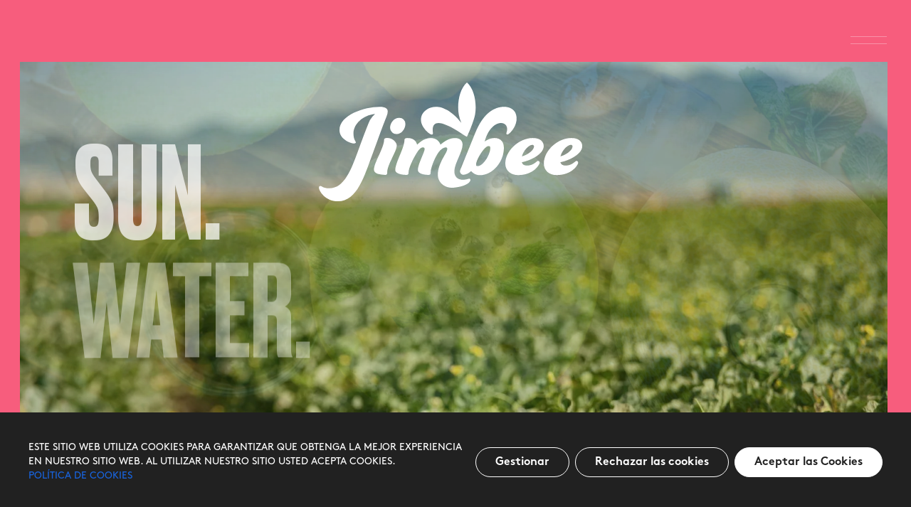

--- FILE ---
content_type: text/html; charset=UTF-8
request_url: https://jimbee.es/
body_size: 26164
content:
<!DOCTYPE html>
<html lang="es-ES">
    <head>
        <meta charset="UTF-8">
        <meta http-equiv="X-UA-Compatible" content="IE=edge">
        <meta name="viewport" content="width=device-width, initial-scale=1">
        <title>Inicio - Jimbee</title>
        <link rel="apple-touch-icon" sizes="57x57" href="https://jimbee.es/wp-content/themes/jimbee/favicon/apple-icon-57x57.png">
        <link rel="apple-touch-icon" sizes="60x60" href="https://jimbee.es/wp-content/themes/jimbee/favicon/apple-icon-60x60.png">
        <link rel="apple-touch-icon" sizes="72x72" href="https://jimbee.es/wp-content/themes/jimbee/favicon/apple-icon-72x72.png">
        <link rel="apple-touch-icon" sizes="76x76" href="https://jimbee.es/wp-content/themes/jimbee/favicon/apple-icon-76x76.png">
        <link rel="apple-touch-icon" sizes="114x114" href="https://jimbee.es/wp-content/themes/jimbee/favicon/apple-icon-114x114.png">
        <link rel="apple-touch-icon" sizes="120x120" href="https://jimbee.es/wp-content/themes/jimbee/favicon/apple-icon-120x120.png">
        <link rel="apple-touch-icon" sizes="144x144" href="https://jimbee.es/wp-content/themes/jimbee/favicon/apple-icon-144x144.png">
        <link rel="apple-touch-icon" sizes="152x152" href="https://jimbee.es/wp-content/themes/jimbee/favicon/apple-icon-152x152.png">
        <link rel="apple-touch-icon" sizes="180x180" href="https://jimbee.es/wp-content/themes/jimbee/favicon/apple-icon-180x180.png">
        <link rel="icon" type="image/png" sizes="192x192"  href="https://jimbee.es/wp-content/themes/jimbee/favicon/android-icon-192x192.png">
        <link rel="icon" type="image/png" sizes="32x32" href="https://jimbee.es/wp-content/themes/jimbee/favicon/favicon-32x32.png">
        <link rel="icon" type="image/png" sizes="96x96" href="https://jimbee.es/wp-content/themes/jimbee/favicon/favicon-96x96.png">
        <link rel="icon" type="image/png" sizes="16x16" href="https://jimbee.es/wp-content/themes/jimbee/favicon/favicon-16x16.png">
        <meta name="msapplication-TileImage" content="https://jimbee.es/wp-content/themes/jimbee/favicon/ms-icon-144x144.png">
        <style>
            .loading {
                position: fixed;
                top: 0px;
                left: 0px;
                width: 100%;
                height: 100%;
                background: #1d1d1d;
                z-index: 9999999;
                overflow: hidden;
            }
            .loading svg{
                width: 25vw;
                position: absolute;
                top: 50%;
                transform: translate(-50%,-50%);
                left: 50%;
            }
            body.home .loading svg{
                display: none;
            }
        </style>
        <meta name='robots' content='index, follow, max-image-preview:large, max-snippet:-1, max-video-preview:-1' />
	<style>img:is([sizes="auto" i], [sizes^="auto," i]) { contain-intrinsic-size: 3000px 1500px }</style>
	
	<!-- This site is optimized with the Yoast SEO plugin v26.3 - https://yoast.com/wordpress/plugins/seo/ -->
	<meta name="description" content="Nuestros melones se cultivan en el Campo de Cartagena, una zona de gran tradición melonera debido a la fertilidad de los campos y a un clima idóneo. Todo ello hace de esta zona el lugar perfecto para el cultivo del melón." />
	<link rel="canonical" href="https://jimbee.es/" />
	<meta property="og:locale" content="es_ES" />
	<meta property="og:type" content="website" />
	<meta property="og:title" content="Inicio - Jimbee" />
	<meta property="og:description" content="Nuestros melones se cultivan en el Campo de Cartagena, una zona de gran tradición melonera debido a la fertilidad de los campos y a un clima idóneo. Todo ello hace de esta zona el lugar perfecto para el cultivo del melón." />
	<meta property="og:url" content="https://jimbee.es/" />
	<meta property="og:site_name" content="Jimbee" />
	<meta property="article:modified_time" content="2024-11-09T12:13:37+00:00" />
	<meta name="twitter:card" content="summary_large_image" />
	<script type="application/ld+json" class="yoast-schema-graph">{"@context":"https://schema.org","@graph":[{"@type":"WebPage","@id":"https://jimbee.es/","url":"https://jimbee.es/","name":"Inicio - Jimbee","isPartOf":{"@id":"https://jimbee.es/#website"},"datePublished":"2023-05-22T11:44:25+00:00","dateModified":"2024-11-09T12:13:37+00:00","description":"Nuestros melones se cultivan en el Campo de Cartagena, una zona de gran tradición melonera debido a la fertilidad de los campos y a un clima idóneo. Todo ello hace de esta zona el lugar perfecto para el cultivo del melón.","breadcrumb":{"@id":"https://jimbee.es/#breadcrumb"},"inLanguage":"es","potentialAction":[{"@type":"ReadAction","target":["https://jimbee.es/"]}]},{"@type":"BreadcrumbList","@id":"https://jimbee.es/#breadcrumb","itemListElement":[{"@type":"ListItem","position":1,"name":"Home"}]},{"@type":"WebSite","@id":"https://jimbee.es/#website","url":"https://jimbee.es/","name":"Jimbee","description":"","potentialAction":[{"@type":"SearchAction","target":{"@type":"EntryPoint","urlTemplate":"https://jimbee.es/?s={search_term_string}"},"query-input":{"@type":"PropertyValueSpecification","valueRequired":true,"valueName":"search_term_string"}}],"inLanguage":"es"}]}</script>
	<!-- / Yoast SEO plugin. -->


<link rel='dns-prefetch' href='//cdn.jsdelivr.net' />
<link rel="alternate" type="application/rss+xml" title="Jimbee &raquo; Comentario Inicio del feed" href="https://jimbee.es/inicio/feed/" />
<style id='global-styles-inline-css' type='text/css'>
:root{--wp--preset--aspect-ratio--square: 1;--wp--preset--aspect-ratio--4-3: 4/3;--wp--preset--aspect-ratio--3-4: 3/4;--wp--preset--aspect-ratio--3-2: 3/2;--wp--preset--aspect-ratio--2-3: 2/3;--wp--preset--aspect-ratio--16-9: 16/9;--wp--preset--aspect-ratio--9-16: 9/16;--wp--preset--color--black: #000000;--wp--preset--color--cyan-bluish-gray: #abb8c3;--wp--preset--color--white: #ffffff;--wp--preset--color--pale-pink: #f78da7;--wp--preset--color--vivid-red: #cf2e2e;--wp--preset--color--luminous-vivid-orange: #ff6900;--wp--preset--color--luminous-vivid-amber: #fcb900;--wp--preset--color--light-green-cyan: #7bdcb5;--wp--preset--color--vivid-green-cyan: #00d084;--wp--preset--color--pale-cyan-blue: #8ed1fc;--wp--preset--color--vivid-cyan-blue: #0693e3;--wp--preset--color--vivid-purple: #9b51e0;--wp--preset--gradient--vivid-cyan-blue-to-vivid-purple: linear-gradient(135deg,rgba(6,147,227,1) 0%,rgb(155,81,224) 100%);--wp--preset--gradient--light-green-cyan-to-vivid-green-cyan: linear-gradient(135deg,rgb(122,220,180) 0%,rgb(0,208,130) 100%);--wp--preset--gradient--luminous-vivid-amber-to-luminous-vivid-orange: linear-gradient(135deg,rgba(252,185,0,1) 0%,rgba(255,105,0,1) 100%);--wp--preset--gradient--luminous-vivid-orange-to-vivid-red: linear-gradient(135deg,rgba(255,105,0,1) 0%,rgb(207,46,46) 100%);--wp--preset--gradient--very-light-gray-to-cyan-bluish-gray: linear-gradient(135deg,rgb(238,238,238) 0%,rgb(169,184,195) 100%);--wp--preset--gradient--cool-to-warm-spectrum: linear-gradient(135deg,rgb(74,234,220) 0%,rgb(151,120,209) 20%,rgb(207,42,186) 40%,rgb(238,44,130) 60%,rgb(251,105,98) 80%,rgb(254,248,76) 100%);--wp--preset--gradient--blush-light-purple: linear-gradient(135deg,rgb(255,206,236) 0%,rgb(152,150,240) 100%);--wp--preset--gradient--blush-bordeaux: linear-gradient(135deg,rgb(254,205,165) 0%,rgb(254,45,45) 50%,rgb(107,0,62) 100%);--wp--preset--gradient--luminous-dusk: linear-gradient(135deg,rgb(255,203,112) 0%,rgb(199,81,192) 50%,rgb(65,88,208) 100%);--wp--preset--gradient--pale-ocean: linear-gradient(135deg,rgb(255,245,203) 0%,rgb(182,227,212) 50%,rgb(51,167,181) 100%);--wp--preset--gradient--electric-grass: linear-gradient(135deg,rgb(202,248,128) 0%,rgb(113,206,126) 100%);--wp--preset--gradient--midnight: linear-gradient(135deg,rgb(2,3,129) 0%,rgb(40,116,252) 100%);--wp--preset--font-size--small: 13px;--wp--preset--font-size--medium: 20px;--wp--preset--font-size--large: 36px;--wp--preset--font-size--x-large: 42px;--wp--preset--spacing--20: 0.44rem;--wp--preset--spacing--30: 0.67rem;--wp--preset--spacing--40: 1rem;--wp--preset--spacing--50: 1.5rem;--wp--preset--spacing--60: 2.25rem;--wp--preset--spacing--70: 3.38rem;--wp--preset--spacing--80: 5.06rem;--wp--preset--shadow--natural: 6px 6px 9px rgba(0, 0, 0, 0.2);--wp--preset--shadow--deep: 12px 12px 50px rgba(0, 0, 0, 0.4);--wp--preset--shadow--sharp: 6px 6px 0px rgba(0, 0, 0, 0.2);--wp--preset--shadow--outlined: 6px 6px 0px -3px rgba(255, 255, 255, 1), 6px 6px rgba(0, 0, 0, 1);--wp--preset--shadow--crisp: 6px 6px 0px rgba(0, 0, 0, 1);}:where(.is-layout-flex){gap: 0.5em;}:where(.is-layout-grid){gap: 0.5em;}body .is-layout-flex{display: flex;}.is-layout-flex{flex-wrap: wrap;align-items: center;}.is-layout-flex > :is(*, div){margin: 0;}body .is-layout-grid{display: grid;}.is-layout-grid > :is(*, div){margin: 0;}:where(.wp-block-columns.is-layout-flex){gap: 2em;}:where(.wp-block-columns.is-layout-grid){gap: 2em;}:where(.wp-block-post-template.is-layout-flex){gap: 1.25em;}:where(.wp-block-post-template.is-layout-grid){gap: 1.25em;}.has-black-color{color: var(--wp--preset--color--black) !important;}.has-cyan-bluish-gray-color{color: var(--wp--preset--color--cyan-bluish-gray) !important;}.has-white-color{color: var(--wp--preset--color--white) !important;}.has-pale-pink-color{color: var(--wp--preset--color--pale-pink) !important;}.has-vivid-red-color{color: var(--wp--preset--color--vivid-red) !important;}.has-luminous-vivid-orange-color{color: var(--wp--preset--color--luminous-vivid-orange) !important;}.has-luminous-vivid-amber-color{color: var(--wp--preset--color--luminous-vivid-amber) !important;}.has-light-green-cyan-color{color: var(--wp--preset--color--light-green-cyan) !important;}.has-vivid-green-cyan-color{color: var(--wp--preset--color--vivid-green-cyan) !important;}.has-pale-cyan-blue-color{color: var(--wp--preset--color--pale-cyan-blue) !important;}.has-vivid-cyan-blue-color{color: var(--wp--preset--color--vivid-cyan-blue) !important;}.has-vivid-purple-color{color: var(--wp--preset--color--vivid-purple) !important;}.has-black-background-color{background-color: var(--wp--preset--color--black) !important;}.has-cyan-bluish-gray-background-color{background-color: var(--wp--preset--color--cyan-bluish-gray) !important;}.has-white-background-color{background-color: var(--wp--preset--color--white) !important;}.has-pale-pink-background-color{background-color: var(--wp--preset--color--pale-pink) !important;}.has-vivid-red-background-color{background-color: var(--wp--preset--color--vivid-red) !important;}.has-luminous-vivid-orange-background-color{background-color: var(--wp--preset--color--luminous-vivid-orange) !important;}.has-luminous-vivid-amber-background-color{background-color: var(--wp--preset--color--luminous-vivid-amber) !important;}.has-light-green-cyan-background-color{background-color: var(--wp--preset--color--light-green-cyan) !important;}.has-vivid-green-cyan-background-color{background-color: var(--wp--preset--color--vivid-green-cyan) !important;}.has-pale-cyan-blue-background-color{background-color: var(--wp--preset--color--pale-cyan-blue) !important;}.has-vivid-cyan-blue-background-color{background-color: var(--wp--preset--color--vivid-cyan-blue) !important;}.has-vivid-purple-background-color{background-color: var(--wp--preset--color--vivid-purple) !important;}.has-black-border-color{border-color: var(--wp--preset--color--black) !important;}.has-cyan-bluish-gray-border-color{border-color: var(--wp--preset--color--cyan-bluish-gray) !important;}.has-white-border-color{border-color: var(--wp--preset--color--white) !important;}.has-pale-pink-border-color{border-color: var(--wp--preset--color--pale-pink) !important;}.has-vivid-red-border-color{border-color: var(--wp--preset--color--vivid-red) !important;}.has-luminous-vivid-orange-border-color{border-color: var(--wp--preset--color--luminous-vivid-orange) !important;}.has-luminous-vivid-amber-border-color{border-color: var(--wp--preset--color--luminous-vivid-amber) !important;}.has-light-green-cyan-border-color{border-color: var(--wp--preset--color--light-green-cyan) !important;}.has-vivid-green-cyan-border-color{border-color: var(--wp--preset--color--vivid-green-cyan) !important;}.has-pale-cyan-blue-border-color{border-color: var(--wp--preset--color--pale-cyan-blue) !important;}.has-vivid-cyan-blue-border-color{border-color: var(--wp--preset--color--vivid-cyan-blue) !important;}.has-vivid-purple-border-color{border-color: var(--wp--preset--color--vivid-purple) !important;}.has-vivid-cyan-blue-to-vivid-purple-gradient-background{background: var(--wp--preset--gradient--vivid-cyan-blue-to-vivid-purple) !important;}.has-light-green-cyan-to-vivid-green-cyan-gradient-background{background: var(--wp--preset--gradient--light-green-cyan-to-vivid-green-cyan) !important;}.has-luminous-vivid-amber-to-luminous-vivid-orange-gradient-background{background: var(--wp--preset--gradient--luminous-vivid-amber-to-luminous-vivid-orange) !important;}.has-luminous-vivid-orange-to-vivid-red-gradient-background{background: var(--wp--preset--gradient--luminous-vivid-orange-to-vivid-red) !important;}.has-very-light-gray-to-cyan-bluish-gray-gradient-background{background: var(--wp--preset--gradient--very-light-gray-to-cyan-bluish-gray) !important;}.has-cool-to-warm-spectrum-gradient-background{background: var(--wp--preset--gradient--cool-to-warm-spectrum) !important;}.has-blush-light-purple-gradient-background{background: var(--wp--preset--gradient--blush-light-purple) !important;}.has-blush-bordeaux-gradient-background{background: var(--wp--preset--gradient--blush-bordeaux) !important;}.has-luminous-dusk-gradient-background{background: var(--wp--preset--gradient--luminous-dusk) !important;}.has-pale-ocean-gradient-background{background: var(--wp--preset--gradient--pale-ocean) !important;}.has-electric-grass-gradient-background{background: var(--wp--preset--gradient--electric-grass) !important;}.has-midnight-gradient-background{background: var(--wp--preset--gradient--midnight) !important;}.has-small-font-size{font-size: var(--wp--preset--font-size--small) !important;}.has-medium-font-size{font-size: var(--wp--preset--font-size--medium) !important;}.has-large-font-size{font-size: var(--wp--preset--font-size--large) !important;}.has-x-large-font-size{font-size: var(--wp--preset--font-size--x-large) !important;}
:where(.wp-block-post-template.is-layout-flex){gap: 1.25em;}:where(.wp-block-post-template.is-layout-grid){gap: 1.25em;}
:where(.wp-block-columns.is-layout-flex){gap: 2em;}:where(.wp-block-columns.is-layout-grid){gap: 2em;}
:root :where(.wp-block-pullquote){font-size: 1.5em;line-height: 1.6;}
</style>
<link rel='stylesheet' id='contact-form-7-css' href='https://jimbee.es/wp-content/plugins/contact-form-7/includes/css/styles.css?ver=6.1.3' type='text/css' media='all' />
<link rel='stylesheet' id='slick-css' href='//cdn.jsdelivr.net/npm/slick-carousel@1.8.1/slick/slick.css?ver=6.8.3' type='text/css' media='all' />
<link rel='stylesheet' id='style-css' href='https://jimbee.es/wp-content/themes/jimbee/style.css?v=1.1&#038;ver=6.8.3' type='text/css' media='all' />
<script type="text/javascript" id="wpml-cookie-js-extra">
/* <![CDATA[ */
var wpml_cookies = {"wp-wpml_current_language":{"value":"es","expires":1,"path":"\/"}};
var wpml_cookies = {"wp-wpml_current_language":{"value":"es","expires":1,"path":"\/"}};
/* ]]> */
</script>
<script type="text/javascript" src="https://jimbee.es/wp-content/plugins/sitepress-multilingual-cms/res/js/cookies/language-cookie.js?ver=484900" id="wpml-cookie-js" defer="defer" data-wp-strategy="defer"></script>
<script type="text/javascript" id="cookie-law-info-js-extra">
/* <![CDATA[ */
var _ckyConfig = {"_ipData":[],"_assetsURL":"https:\/\/jimbee.es\/wp-content\/plugins\/cookie-law-info\/lite\/frontend\/images\/","_publicURL":"https:\/\/jimbee.es","_expiry":"365","_categories":[{"name":"Necesaria","slug":"necessary","isNecessary":true,"ccpaDoNotSell":true,"cookies":[],"active":true,"defaultConsent":{"gdpr":true,"ccpa":true}},{"name":"Funcional","slug":"functional","isNecessary":false,"ccpaDoNotSell":true,"cookies":[],"active":true,"defaultConsent":{"gdpr":false,"ccpa":false}},{"name":"Anal\u00edtica","slug":"analytics","isNecessary":false,"ccpaDoNotSell":true,"cookies":[],"active":true,"defaultConsent":{"gdpr":false,"ccpa":false}},{"name":"El rendimiento","slug":"performance","isNecessary":false,"ccpaDoNotSell":true,"cookies":[],"active":true,"defaultConsent":{"gdpr":false,"ccpa":false}},{"name":"Anuncio","slug":"advertisement","isNecessary":false,"ccpaDoNotSell":true,"cookies":[],"active":true,"defaultConsent":{"gdpr":false,"ccpa":false}}],"_activeLaw":"gdpr","_rootDomain":"","_block":"1","_showBanner":"1","_bannerConfig":{"settings":{"type":"banner","preferenceCenterType":"popup","position":"bottom","applicableLaw":"gdpr"},"behaviours":{"reloadBannerOnAccept":false,"loadAnalyticsByDefault":false,"animations":{"onLoad":"animate","onHide":"sticky"}},"config":{"revisitConsent":{"status":true,"tag":"revisit-consent","position":"bottom-left","meta":{"url":"#"},"styles":{"background-color":"#212121"},"elements":{"title":{"type":"text","tag":"revisit-consent-title","status":true,"styles":{"color":"#0056a7"}}}},"preferenceCenter":{"toggle":{"status":true,"tag":"detail-category-toggle","type":"toggle","states":{"active":{"styles":{"background-color":"#1863DC"}},"inactive":{"styles":{"background-color":"#D0D5D2"}}}}},"categoryPreview":{"status":false,"toggle":{"status":true,"tag":"detail-category-preview-toggle","type":"toggle","states":{"active":{"styles":{"background-color":"#1863DC"}},"inactive":{"styles":{"background-color":"#D0D5D2"}}}}},"videoPlaceholder":{"status":true,"styles":{"background-color":"#212121","border-color":"#212121","color":"#ffffff"}},"readMore":{"status":false,"tag":"readmore-button","type":"link","meta":{"noFollow":true,"newTab":true},"styles":{"color":"#fff","background-color":"transparent","border-color":"transparent"}},"showMore":{"status":true,"tag":"show-desc-button","type":"button","styles":{"color":"#1863DC"}},"showLess":{"status":true,"tag":"hide-desc-button","type":"button","styles":{"color":"#1863DC"}},"alwaysActive":{"status":true,"tag":"always-active","styles":{"color":"#008000"}},"manualLinks":{"status":true,"tag":"manual-links","type":"link","styles":{"color":"#1863DC"}},"auditTable":{"status":true},"optOption":{"status":true,"toggle":{"status":true,"tag":"optout-option-toggle","type":"toggle","states":{"active":{"styles":{"background-color":"#1863dc"}},"inactive":{"styles":{"background-color":"#FFFFFF"}}}}}}},"_version":"3.3.6","_logConsent":"1","_tags":[{"tag":"accept-button","styles":{"color":"#212121","background-color":"#fff","border-color":"#fff"}},{"tag":"reject-button","styles":{"color":"#fff","background-color":"#212121","border-color":"#fff"}},{"tag":"settings-button","styles":{"color":"#fff","background-color":"#212121","border-color":"#fff"}},{"tag":"readmore-button","styles":{"color":"#fff","background-color":"transparent","border-color":"transparent"}},{"tag":"donotsell-button","styles":{"color":"#1863DC","background-color":"transparent","border-color":"transparent"}},{"tag":"show-desc-button","styles":{"color":"#1863DC"}},{"tag":"hide-desc-button","styles":{"color":"#1863DC"}},{"tag":"cky-always-active","styles":[]},{"tag":"cky-link","styles":[]},{"tag":"accept-button","styles":{"color":"#212121","background-color":"#fff","border-color":"#fff"}},{"tag":"revisit-consent","styles":{"background-color":"#212121"}}],"_shortCodes":[{"key":"cky_readmore","content":"<a href=\"https:\/\/jimbee.es\/politica-de-cookies\/\" class=\"cky-policy\" aria-label=\"Pol\u00edtica de cookies\" target=\"_blank\" rel=\"noopener\" data-cky-tag=\"readmore-button\">Pol\u00edtica de cookies<\/a>","tag":"readmore-button","status":false,"attributes":{"rel":"nofollow","target":"_blank"}},{"key":"cky_show_desc","content":"<button class=\"cky-show-desc-btn\" data-cky-tag=\"show-desc-button\" aria-label=\"Mostrar m\u00e1s\">Mostrar m\u00e1s<\/button>","tag":"show-desc-button","status":true,"attributes":[]},{"key":"cky_hide_desc","content":"<button class=\"cky-show-desc-btn\" data-cky-tag=\"hide-desc-button\" aria-label=\"Mostrar menos\">Mostrar menos<\/button>","tag":"hide-desc-button","status":true,"attributes":[]},{"key":"cky_optout_show_desc","content":"[cky_optout_show_desc]","tag":"optout-show-desc-button","status":true,"attributes":[]},{"key":"cky_optout_hide_desc","content":"[cky_optout_hide_desc]","tag":"optout-hide-desc-button","status":true,"attributes":[]},{"key":"cky_category_toggle_label","content":"[cky_{{status}}_category_label] [cky_preference_{{category_slug}}_title]","tag":"","status":true,"attributes":[]},{"key":"cky_enable_category_label","content":"Permitir","tag":"","status":true,"attributes":[]},{"key":"cky_disable_category_label","content":"Desactivar","tag":"","status":true,"attributes":[]},{"key":"cky_video_placeholder","content":"<div class=\"video-placeholder-normal\" data-cky-tag=\"video-placeholder\" id=\"[UNIQUEID]\"><p class=\"video-placeholder-text-normal\" data-cky-tag=\"placeholder-title\">Por favor acepte el consentimiento de cookies<\/p><\/div>","tag":"","status":true,"attributes":[]},{"key":"cky_enable_optout_label","content":"Permitir","tag":"","status":true,"attributes":[]},{"key":"cky_disable_optout_label","content":"Desactivar","tag":"","status":true,"attributes":[]},{"key":"cky_optout_toggle_label","content":"[cky_{{status}}_optout_label] [cky_optout_option_title]","tag":"","status":true,"attributes":[]},{"key":"cky_optout_option_title","content":"No vendan ni compartan mi informaci\u00f3n personal","tag":"","status":true,"attributes":[]},{"key":"cky_optout_close_label","content":"Cerca","tag":"","status":true,"attributes":[]},{"key":"cky_preference_close_label","content":"Cerca","tag":"","status":true,"attributes":[]}],"_rtl":"","_language":"es","_providersToBlock":[]};
var _ckyStyles = {"css":".cky-overlay{background: #000000; opacity: 0.4; position: fixed; top: 0; left: 0; width: 100%; height: 100%; z-index: 99999999;}.cky-hide{display: none;}.cky-btn-revisit-wrapper{display: flex; align-items: center; justify-content: center; background: #0056a7; width: 45px; height: 45px; border-radius: 50%; position: fixed; z-index: 999999; cursor: pointer;}.cky-revisit-bottom-left{bottom: 15px; left: 15px;}.cky-revisit-bottom-right{bottom: 15px; right: 15px;}.cky-btn-revisit-wrapper .cky-btn-revisit{display: flex; align-items: center; justify-content: center; background: none; border: none; cursor: pointer; position: relative; margin: 0; padding: 0;}.cky-btn-revisit-wrapper .cky-btn-revisit img{max-width: fit-content; margin: 0; height: 30px; width: 30px;}.cky-revisit-bottom-left:hover::before{content: attr(data-tooltip); position: absolute; background: #4e4b66; color: #ffffff; left: calc(100% + 7px); font-size: 12px; line-height: 16px; width: max-content; padding: 4px 8px; border-radius: 4px;}.cky-revisit-bottom-left:hover::after{position: absolute; content: \"\"; border: 5px solid transparent; left: calc(100% + 2px); border-left-width: 0; border-right-color: #4e4b66;}.cky-revisit-bottom-right:hover::before{content: attr(data-tooltip); position: absolute; background: #4e4b66; color: #ffffff; right: calc(100% + 7px); font-size: 12px; line-height: 16px; width: max-content; padding: 4px 8px; border-radius: 4px;}.cky-revisit-bottom-right:hover::after{position: absolute; content: \"\"; border: 5px solid transparent; right: calc(100% + 2px); border-right-width: 0; border-left-color: #4e4b66;}.cky-revisit-hide{display: none;}.cky-consent-container{position: fixed; width: 100%; box-sizing: border-box; z-index: 9999999;}.cky-consent-container .cky-consent-bar{background: #ffffff; border: 1px solid; padding: 16.5px 24px; box-shadow: 0 -1px 10px 0 #acabab4d;}.cky-banner-bottom{bottom: 0; left: 0;}.cky-banner-top{top: 0; left: 0;}.cky-custom-brand-logo-wrapper .cky-custom-brand-logo{width: 100px; height: auto; margin: 0 0 12px 0;}.cky-notice .cky-title{color: #212121; font-weight: 700; font-size: 18px; line-height: 24px; margin: 0 0 12px 0;}.cky-notice-group{display: flex; justify-content: space-between; align-items: center; font-size: 14px; line-height: 24px; font-weight: 400;}.cky-notice-des *,.cky-preference-content-wrapper *,.cky-accordion-header-des *,.cky-gpc-wrapper .cky-gpc-desc *{font-size: 14px;}.cky-notice-des{color: #212121; font-size: 14px; line-height: 24px; font-weight: 400;}.cky-notice-des img{height: 25px; width: 25px;}.cky-consent-bar .cky-notice-des p,.cky-gpc-wrapper .cky-gpc-desc p,.cky-preference-body-wrapper .cky-preference-content-wrapper p,.cky-accordion-header-wrapper .cky-accordion-header-des p,.cky-cookie-des-table li div:last-child p{color: inherit; margin-top: 0; overflow-wrap: break-word;}.cky-notice-des P:last-child,.cky-preference-content-wrapper p:last-child,.cky-cookie-des-table li div:last-child p:last-child,.cky-gpc-wrapper .cky-gpc-desc p:last-child{margin-bottom: 0;}.cky-notice-des a.cky-policy,.cky-notice-des button.cky-policy{font-size: 14px; color: #1863dc; white-space: nowrap; cursor: pointer; background: transparent; border: 1px solid; text-decoration: underline;}.cky-notice-des button.cky-policy{padding: 0;}.cky-notice-des a.cky-policy:focus-visible,.cky-notice-des button.cky-policy:focus-visible,.cky-preference-content-wrapper .cky-show-desc-btn:focus-visible,.cky-accordion-header .cky-accordion-btn:focus-visible,.cky-preference-header .cky-btn-close:focus-visible,.cky-switch input[type=\"checkbox\"]:focus-visible,.cky-footer-wrapper a:focus-visible,.cky-btn:focus-visible{outline: 2px solid #1863dc; outline-offset: 2px;}.cky-btn:focus:not(:focus-visible),.cky-accordion-header .cky-accordion-btn:focus:not(:focus-visible),.cky-preference-content-wrapper .cky-show-desc-btn:focus:not(:focus-visible),.cky-btn-revisit-wrapper .cky-btn-revisit:focus:not(:focus-visible),.cky-preference-header .cky-btn-close:focus:not(:focus-visible),.cky-consent-bar .cky-banner-btn-close:focus:not(:focus-visible){outline: 0;}button.cky-show-desc-btn:not(:hover):not(:active){color: #1863dc; background: transparent;}button.cky-accordion-btn:not(:hover):not(:active),button.cky-banner-btn-close:not(:hover):not(:active),button.cky-btn-close:not(:hover):not(:active),button.cky-btn-revisit:not(:hover):not(:active){background: transparent;}.cky-consent-bar button:hover,.cky-modal.cky-modal-open button:hover,.cky-consent-bar button:focus,.cky-modal.cky-modal-open button:focus{text-decoration: none;}.cky-notice-btn-wrapper{display: flex; justify-content: center; align-items: center; margin-left: 15px;}.cky-notice-btn-wrapper .cky-btn{text-shadow: none; box-shadow: none;}.cky-btn{font-size: 14px; font-family: inherit; line-height: 24px; padding: 8px 27px; font-weight: 500; margin: 0 8px 0 0; border-radius: 2px; white-space: nowrap; cursor: pointer; text-align: center; text-transform: none; min-height: 0;}.cky-btn:hover{opacity: 0.8;}.cky-btn-customize{color: #1863dc; background: transparent; border: 2px solid #1863dc;}.cky-btn-reject{color: #1863dc; background: transparent; border: 2px solid #1863dc;}.cky-btn-accept{background: #1863dc; color: #ffffff; border: 2px solid #1863dc;}.cky-btn:last-child{margin-right: 0;}@media (max-width: 768px){.cky-notice-group{display: block;}.cky-notice-btn-wrapper{margin-left: 0;}.cky-notice-btn-wrapper .cky-btn{flex: auto; max-width: 100%; margin-top: 10px; white-space: unset;}}@media (max-width: 576px){.cky-notice-btn-wrapper{flex-direction: column;}.cky-custom-brand-logo-wrapper, .cky-notice .cky-title, .cky-notice-des, .cky-notice-btn-wrapper{padding: 0 28px;}.cky-consent-container .cky-consent-bar{padding: 16.5px 0;}.cky-notice-des{max-height: 40vh; overflow-y: scroll;}.cky-notice-btn-wrapper .cky-btn{width: 100%; padding: 8px; margin-right: 0;}.cky-notice-btn-wrapper .cky-btn-accept{order: 1;}.cky-notice-btn-wrapper .cky-btn-reject{order: 3;}.cky-notice-btn-wrapper .cky-btn-customize{order: 2;}}@media (max-width: 425px){.cky-custom-brand-logo-wrapper, .cky-notice .cky-title, .cky-notice-des, .cky-notice-btn-wrapper{padding: 0 24px;}.cky-notice-btn-wrapper{flex-direction: column;}.cky-btn{width: 100%; margin: 10px 0 0 0;}.cky-notice-btn-wrapper .cky-btn-customize{order: 2;}.cky-notice-btn-wrapper .cky-btn-reject{order: 3;}.cky-notice-btn-wrapper .cky-btn-accept{order: 1; margin-top: 16px;}}@media (max-width: 352px){.cky-notice .cky-title{font-size: 16px;}.cky-notice-des *{font-size: 12px;}.cky-notice-des, .cky-btn{font-size: 12px;}}.cky-modal.cky-modal-open{display: flex; visibility: visible; -webkit-transform: translate(-50%, -50%); -moz-transform: translate(-50%, -50%); -ms-transform: translate(-50%, -50%); -o-transform: translate(-50%, -50%); transform: translate(-50%, -50%); top: 50%; left: 50%; transition: all 1s ease;}.cky-modal{box-shadow: 0 32px 68px rgba(0, 0, 0, 0.3); margin: 0 auto; position: fixed; max-width: 100%; background: #ffffff; top: 50%; box-sizing: border-box; border-radius: 6px; z-index: 999999999; color: #212121; -webkit-transform: translate(-50%, 100%); -moz-transform: translate(-50%, 100%); -ms-transform: translate(-50%, 100%); -o-transform: translate(-50%, 100%); transform: translate(-50%, 100%); visibility: hidden; transition: all 0s ease;}.cky-preference-center{max-height: 79vh; overflow: hidden; width: 845px; overflow: hidden; flex: 1 1 0; display: flex; flex-direction: column; border-radius: 6px;}.cky-preference-header{display: flex; align-items: center; justify-content: space-between; padding: 22px 24px; border-bottom: 1px solid;}.cky-preference-header .cky-preference-title{font-size: 18px; font-weight: 700; line-height: 24px;}.cky-preference-header .cky-btn-close{margin: 0; cursor: pointer; vertical-align: middle; padding: 0; background: none; border: none; width: auto; height: auto; min-height: 0; line-height: 0; text-shadow: none; box-shadow: none;}.cky-preference-header .cky-btn-close img{margin: 0; height: 10px; width: 10px;}.cky-preference-body-wrapper{padding: 0 24px; flex: 1; overflow: auto; box-sizing: border-box;}.cky-preference-content-wrapper,.cky-gpc-wrapper .cky-gpc-desc{font-size: 14px; line-height: 24px; font-weight: 400; padding: 12px 0;}.cky-preference-content-wrapper{border-bottom: 1px solid;}.cky-preference-content-wrapper img{height: 25px; width: 25px;}.cky-preference-content-wrapper .cky-show-desc-btn{font-size: 14px; font-family: inherit; color: #1863dc; text-decoration: none; line-height: 24px; padding: 0; margin: 0; white-space: nowrap; cursor: pointer; background: transparent; border-color: transparent; text-transform: none; min-height: 0; text-shadow: none; box-shadow: none;}.cky-accordion-wrapper{margin-bottom: 10px;}.cky-accordion{border-bottom: 1px solid;}.cky-accordion:last-child{border-bottom: none;}.cky-accordion .cky-accordion-item{display: flex; margin-top: 10px;}.cky-accordion .cky-accordion-body{display: none;}.cky-accordion.cky-accordion-active .cky-accordion-body{display: block; padding: 0 22px; margin-bottom: 16px;}.cky-accordion-header-wrapper{cursor: pointer; width: 100%;}.cky-accordion-item .cky-accordion-header{display: flex; justify-content: space-between; align-items: center;}.cky-accordion-header .cky-accordion-btn{font-size: 16px; font-family: inherit; color: #212121; line-height: 24px; background: none; border: none; font-weight: 700; padding: 0; margin: 0; cursor: pointer; text-transform: none; min-height: 0; text-shadow: none; box-shadow: none;}.cky-accordion-header .cky-always-active{color: #008000; font-weight: 600; line-height: 24px; font-size: 14px;}.cky-accordion-header-des{font-size: 14px; line-height: 24px; margin: 10px 0 16px 0;}.cky-accordion-chevron{margin-right: 22px; position: relative; cursor: pointer;}.cky-accordion-chevron-hide{display: none;}.cky-accordion .cky-accordion-chevron i::before{content: \"\"; position: absolute; border-right: 1.4px solid; border-bottom: 1.4px solid; border-color: inherit; height: 6px; width: 6px; -webkit-transform: rotate(-45deg); -moz-transform: rotate(-45deg); -ms-transform: rotate(-45deg); -o-transform: rotate(-45deg); transform: rotate(-45deg); transition: all 0.2s ease-in-out; top: 8px;}.cky-accordion.cky-accordion-active .cky-accordion-chevron i::before{-webkit-transform: rotate(45deg); -moz-transform: rotate(45deg); -ms-transform: rotate(45deg); -o-transform: rotate(45deg); transform: rotate(45deg);}.cky-audit-table{background: #f4f4f4; border-radius: 6px;}.cky-audit-table .cky-empty-cookies-text{color: inherit; font-size: 12px; line-height: 24px; margin: 0; padding: 10px;}.cky-audit-table .cky-cookie-des-table{font-size: 12px; line-height: 24px; font-weight: normal; padding: 15px 10px; border-bottom: 1px solid; border-bottom-color: inherit; margin: 0;}.cky-audit-table .cky-cookie-des-table:last-child{border-bottom: none;}.cky-audit-table .cky-cookie-des-table li{list-style-type: none; display: flex; padding: 3px 0;}.cky-audit-table .cky-cookie-des-table li:first-child{padding-top: 0;}.cky-cookie-des-table li div:first-child{width: 100px; font-weight: 600; word-break: break-word; word-wrap: break-word;}.cky-cookie-des-table li div:last-child{flex: 1; word-break: break-word; word-wrap: break-word; margin-left: 8px;}.cky-footer-shadow{display: block; width: 100%; height: 40px; background: linear-gradient(180deg, rgba(255, 255, 255, 0) 0%, #ffffff 100%); position: absolute; bottom: calc(100% - 1px);}.cky-footer-wrapper{position: relative;}.cky-prefrence-btn-wrapper{display: flex; flex-wrap: wrap; align-items: center; justify-content: center; padding: 22px 24px; border-top: 1px solid;}.cky-prefrence-btn-wrapper .cky-btn{flex: auto; max-width: 100%; text-shadow: none; box-shadow: none;}.cky-btn-preferences{color: #1863dc; background: transparent; border: 2px solid #1863dc;}.cky-preference-header,.cky-preference-body-wrapper,.cky-preference-content-wrapper,.cky-accordion-wrapper,.cky-accordion,.cky-accordion-wrapper,.cky-footer-wrapper,.cky-prefrence-btn-wrapper{border-color: inherit;}@media (max-width: 845px){.cky-modal{max-width: calc(100% - 16px);}}@media (max-width: 576px){.cky-modal{max-width: 100%;}.cky-preference-center{max-height: 100vh;}.cky-prefrence-btn-wrapper{flex-direction: column;}.cky-accordion.cky-accordion-active .cky-accordion-body{padding-right: 0;}.cky-prefrence-btn-wrapper .cky-btn{width: 100%; margin: 10px 0 0 0;}.cky-prefrence-btn-wrapper .cky-btn-reject{order: 3;}.cky-prefrence-btn-wrapper .cky-btn-accept{order: 1; margin-top: 0;}.cky-prefrence-btn-wrapper .cky-btn-preferences{order: 2;}}@media (max-width: 425px){.cky-accordion-chevron{margin-right: 15px;}.cky-notice-btn-wrapper{margin-top: 0;}.cky-accordion.cky-accordion-active .cky-accordion-body{padding: 0 15px;}}@media (max-width: 352px){.cky-preference-header .cky-preference-title{font-size: 16px;}.cky-preference-header{padding: 16px 24px;}.cky-preference-content-wrapper *, .cky-accordion-header-des *{font-size: 12px;}.cky-preference-content-wrapper, .cky-preference-content-wrapper .cky-show-more, .cky-accordion-header .cky-always-active, .cky-accordion-header-des, .cky-preference-content-wrapper .cky-show-desc-btn, .cky-notice-des a.cky-policy{font-size: 12px;}.cky-accordion-header .cky-accordion-btn{font-size: 14px;}}.cky-switch{display: flex;}.cky-switch input[type=\"checkbox\"]{position: relative; width: 44px; height: 24px; margin: 0; background: #d0d5d2; -webkit-appearance: none; border-radius: 50px; cursor: pointer; outline: 0; border: none; top: 0;}.cky-switch input[type=\"checkbox\"]:checked{background: #1863dc;}.cky-switch input[type=\"checkbox\"]:before{position: absolute; content: \"\"; height: 20px; width: 20px; left: 2px; bottom: 2px; border-radius: 50%; background-color: white; -webkit-transition: 0.4s; transition: 0.4s; margin: 0;}.cky-switch input[type=\"checkbox\"]:after{display: none;}.cky-switch input[type=\"checkbox\"]:checked:before{-webkit-transform: translateX(20px); -ms-transform: translateX(20px); transform: translateX(20px);}@media (max-width: 425px){.cky-switch input[type=\"checkbox\"]{width: 38px; height: 21px;}.cky-switch input[type=\"checkbox\"]:before{height: 17px; width: 17px;}.cky-switch input[type=\"checkbox\"]:checked:before{-webkit-transform: translateX(17px); -ms-transform: translateX(17px); transform: translateX(17px);}}.cky-consent-bar .cky-banner-btn-close{position: absolute; right: 9px; top: 5px; background: none; border: none; cursor: pointer; padding: 0; margin: 0; min-height: 0; line-height: 0; height: auto; width: auto; text-shadow: none; box-shadow: none;}.cky-consent-bar .cky-banner-btn-close img{height: 9px; width: 9px; margin: 0;}.cky-notice-btn-wrapper .cky-btn-do-not-sell{font-size: 14px; line-height: 24px; padding: 6px 0; margin: 0; font-weight: 500; background: none; border-radius: 2px; border: none; cursor: pointer; text-align: left; color: #1863dc; background: transparent; border-color: transparent; box-shadow: none; text-shadow: none;}.cky-consent-bar .cky-banner-btn-close:focus-visible,.cky-notice-btn-wrapper .cky-btn-do-not-sell:focus-visible,.cky-opt-out-btn-wrapper .cky-btn:focus-visible,.cky-opt-out-checkbox-wrapper input[type=\"checkbox\"].cky-opt-out-checkbox:focus-visible{outline: 2px solid #1863dc; outline-offset: 2px;}@media (max-width: 768px){.cky-notice-btn-wrapper{margin-left: 0; margin-top: 10px; justify-content: left;}.cky-notice-btn-wrapper .cky-btn-do-not-sell{padding: 0;}}@media (max-width: 352px){.cky-notice-btn-wrapper .cky-btn-do-not-sell, .cky-notice-des a.cky-policy{font-size: 12px;}}.cky-opt-out-wrapper{padding: 12px 0;}.cky-opt-out-wrapper .cky-opt-out-checkbox-wrapper{display: flex; align-items: center;}.cky-opt-out-checkbox-wrapper .cky-opt-out-checkbox-label{font-size: 16px; font-weight: 700; line-height: 24px; margin: 0 0 0 12px; cursor: pointer;}.cky-opt-out-checkbox-wrapper input[type=\"checkbox\"].cky-opt-out-checkbox{background-color: #ffffff; border: 1px solid black; width: 20px; height: 18.5px; margin: 0; -webkit-appearance: none; position: relative; display: flex; align-items: center; justify-content: center; border-radius: 2px; cursor: pointer;}.cky-opt-out-checkbox-wrapper input[type=\"checkbox\"].cky-opt-out-checkbox:checked{background-color: #1863dc; border: none;}.cky-opt-out-checkbox-wrapper input[type=\"checkbox\"].cky-opt-out-checkbox:checked::after{left: 6px; bottom: 4px; width: 7px; height: 13px; border: solid #ffffff; border-width: 0 3px 3px 0; border-radius: 2px; -webkit-transform: rotate(45deg); -ms-transform: rotate(45deg); transform: rotate(45deg); content: \"\"; position: absolute; box-sizing: border-box;}.cky-opt-out-checkbox-wrapper.cky-disabled .cky-opt-out-checkbox-label,.cky-opt-out-checkbox-wrapper.cky-disabled input[type=\"checkbox\"].cky-opt-out-checkbox{cursor: no-drop;}.cky-gpc-wrapper{margin: 0 0 0 32px;}.cky-footer-wrapper .cky-opt-out-btn-wrapper{display: flex; flex-wrap: wrap; align-items: center; justify-content: center; padding: 22px 24px;}.cky-opt-out-btn-wrapper .cky-btn{flex: auto; max-width: 100%; text-shadow: none; box-shadow: none;}.cky-opt-out-btn-wrapper .cky-btn-cancel{border: 1px solid #dedfe0; background: transparent; color: #858585;}.cky-opt-out-btn-wrapper .cky-btn-confirm{background: #1863dc; color: #ffffff; border: 1px solid #1863dc;}@media (max-width: 352px){.cky-opt-out-checkbox-wrapper .cky-opt-out-checkbox-label{font-size: 14px;}.cky-gpc-wrapper .cky-gpc-desc, .cky-gpc-wrapper .cky-gpc-desc *{font-size: 12px;}.cky-opt-out-checkbox-wrapper input[type=\"checkbox\"].cky-opt-out-checkbox{width: 16px; height: 16px;}.cky-opt-out-checkbox-wrapper input[type=\"checkbox\"].cky-opt-out-checkbox:checked::after{left: 5px; bottom: 4px; width: 3px; height: 9px;}.cky-gpc-wrapper{margin: 0 0 0 28px;}}.video-placeholder-youtube{background-size: 100% 100%; background-position: center; background-repeat: no-repeat; background-color: #b2b0b059; position: relative; display: flex; align-items: center; justify-content: center; max-width: 100%;}.video-placeholder-text-youtube{text-align: center; align-items: center; padding: 10px 16px; background-color: #000000cc; color: #ffffff; border: 1px solid; border-radius: 2px; cursor: pointer;}.video-placeholder-normal{background-image: url(\"\/wp-content\/plugins\/cookie-law-info\/lite\/frontend\/images\/placeholder.svg\"); background-size: 80px; background-position: center; background-repeat: no-repeat; background-color: #b2b0b059; position: relative; display: flex; align-items: flex-end; justify-content: center; max-width: 100%;}.video-placeholder-text-normal{align-items: center; padding: 10px 16px; text-align: center; border: 1px solid; border-radius: 2px; cursor: pointer;}.cky-rtl{direction: rtl; text-align: right;}.cky-rtl .cky-banner-btn-close{left: 9px; right: auto;}.cky-rtl .cky-notice-btn-wrapper .cky-btn:last-child{margin-right: 8px;}.cky-rtl .cky-notice-btn-wrapper .cky-btn:first-child{margin-right: 0;}.cky-rtl .cky-notice-btn-wrapper{margin-left: 0; margin-right: 15px;}.cky-rtl .cky-prefrence-btn-wrapper .cky-btn{margin-right: 8px;}.cky-rtl .cky-prefrence-btn-wrapper .cky-btn:first-child{margin-right: 0;}.cky-rtl .cky-accordion .cky-accordion-chevron i::before{border: none; border-left: 1.4px solid; border-top: 1.4px solid; left: 12px;}.cky-rtl .cky-accordion.cky-accordion-active .cky-accordion-chevron i::before{-webkit-transform: rotate(-135deg); -moz-transform: rotate(-135deg); -ms-transform: rotate(-135deg); -o-transform: rotate(-135deg); transform: rotate(-135deg);}@media (max-width: 768px){.cky-rtl .cky-notice-btn-wrapper{margin-right: 0;}}@media (max-width: 576px){.cky-rtl .cky-notice-btn-wrapper .cky-btn:last-child{margin-right: 0;}.cky-rtl .cky-prefrence-btn-wrapper .cky-btn{margin-right: 0;}.cky-rtl .cky-accordion.cky-accordion-active .cky-accordion-body{padding: 0 22px 0 0;}}@media (max-width: 425px){.cky-rtl .cky-accordion.cky-accordion-active .cky-accordion-body{padding: 0 15px 0 0;}}.cky-rtl .cky-opt-out-btn-wrapper .cky-btn{margin-right: 12px;}.cky-rtl .cky-opt-out-btn-wrapper .cky-btn:first-child{margin-right: 0;}.cky-rtl .cky-opt-out-checkbox-wrapper .cky-opt-out-checkbox-label{margin: 0 12px 0 0;}"};
/* ]]> */
</script>
<script type="text/javascript" src="https://jimbee.es/wp-content/plugins/cookie-law-info/lite/frontend/js/script.min.js?ver=3.3.6" id="cookie-law-info-js"></script>
<script type="text/javascript" src="https://code.jquery.com/jquery-3.6.3.min.js?ver=3.7.1" id="jquery-core-js"></script>
<script type="text/javascript" src="//cdn.jsdelivr.net/npm/slick-carousel@1.8.1/slick/slick.min.js?ver=3" id="slick-js"></script>
<script type="text/javascript" src="https://jimbee.es/wp-content/themes/jimbee/js/gsap.min.js?ver=6.8.3" id="gsap-js"></script>
<script type="text/javascript" src="https://jimbee.es/wp-content/themes/jimbee/js/ScrollTrigger.min.js?ver=6.8.3" id="ScrollTrigger-js"></script>
<script type="text/javascript" src="https://jimbee.es/wp-content/themes/jimbee/js/ScrollSmoother.min.js?ver=6.8.3" id="ScrollSmoother-js"></script>
<script type="text/javascript" src="https://jimbee.es/wp-content/themes/jimbee/js/ScrollToPlugin.min.js?ver=6.8.3" id="ScrollToPlugin-js"></script>
<script type="text/javascript" src="https://jimbee.es/wp-content/themes/jimbee/js/SplitText.min.js?ver=6.8.3" id="SplitText-js"></script>
<link rel="https://api.w.org/" href="https://jimbee.es/wp-json/" /><link rel="alternate" title="JSON" type="application/json" href="https://jimbee.es/wp-json/wp/v2/pages/2" /><link rel="EditURI" type="application/rsd+xml" title="RSD" href="https://jimbee.es/xmlrpc.php?rsd" />

<link rel='shortlink' href='https://jimbee.es/' />
<meta name="generator" content="WPML ver:4.8.4 stt:37,1,3,2;" />
<style id="cky-style-inline">[data-cky-tag]{visibility:hidden;}</style><meta name="generator" content="performance-lab 4.0.0; plugins: ">
    </head>

    <body class="home wp-singular page-template-default page page-id-2 wp-theme-jimbee" id="bodyPage">
        <div class="loading"><div><span>100</span>%</div><svg class="loading__logo" xmlns="http://www.w3.org/2000/svg" viewBox="0 0 664.577 299.798"><g fill="none" stroke="#fff" stroke-width="2" data-name="Grupo 8"><path d="M552.346 197.64a4.444 4.444 0 0 1 4.082 4.353c0 4.608-14.542 31.231-54.6 31.231-17.349 0-31.891-10.5-31.891-29.184 0-31.744 34.442-63.744 69.394-63.744 19.645 0 27.3 10.241 27.3 20.224 0 19.7-32.1 36.072-55.056 40.439a.048.048 0 0 0-.036.061c1.541 5.343 5.621 8.4 13 8.4 17.349 0 23.983-11.776 27.809-11.776Zm-40.54-11.346a.049.049 0 0 0 .06.059c16.546-4.625 30.278-16.63 30.278-24.553 0-3.071-1.786-4.351-4.338-4.351-8.149 0-21.891 13.265-26 28.845Z" data-name="Trazado 9"/><path d="M649.291 197.64a4.443 4.443 0 0 1 4.081 4.353c0 4.608-14.542 31.231-54.6 31.231-17.349 0-31.891-10.5-31.891-29.184 0-31.744 34.442-63.744 69.4-63.744 19.644 0 27.3 10.241 27.3 20.224 0 19.7-32.1 36.072-55.056 40.439a.049.049 0 0 0-.036.061c1.542 5.343 5.622 8.4 13 8.4 17.348 0 23.982-11.776 27.809-11.776Zm-40.544-11.346a.05.05 0 0 0 .061.059c16.546-4.625 30.277-16.63 30.277-24.553 0-3.071-1.785-4.351-4.337-4.351-8.15 0-21.892 13.265-26 28.845Z" data-name="Trazado 10"/><path d="M442.167 140.288c15.816-.181 24.237 9.472 24.237 24.832 0 35.072-28.574 68.352-60.209 68.352-16.074 0-21.341-11.138-22.707-9.984-7.925 6.7-13.978 8.752-18.2 9.021-6.312.4-11.218-5.767-8.9-11.649l.04-.1 37.765-92.792c19.013-47.02 42.698-59.974 59.477-64.32 17.977-4.651 36.721.468 42.346 15.129 9.55 24.895-12.357 49.081-19.562 52.451-2.125.994-4.675-.948-3.889-3.012 12.92-33.9-38.126-40.594-54.5 20.71-.012.043.029.084.065.058 1.682-1.242 12.094-8.563 24.042-8.7Zm-9.95 25.088a4.5 4.5 0 0 0-4.593-4.864c-10.459 0-31.125 34.561-31.125 45.824 0 3.072 1.786 4.352 4.083 4.352 13.777 0 31.635-28.928 31.635-45.312Z" data-name="Trazado 11"/><path d="M352.975 81.911c-4.831-25.962 1.078-64.294 20.4-80.851a.047.047 0 0 1 .063 0c19.328 16.558 25.233 54.887 20.4 80.851-4.669 22.26-20.294 55.213-20.294 55.213-7.955-2.6-94.815-70.129-85.569-8.9.34 2.25-2.046 4.006-4.51 3.012-8.354-3.371-34.558-25.442-22.682-49.944 8.573-17.687 49.306-40.592 98.521 20.739a96.587 96.587 0 0 1-6.334-20.116Z" data-name="Trazado 12"/><path d="M172.924 226.568c0 3.84-.765 6.144-4.847 6.144-11.991 0-28.574-3.072-28.574-12.288 0-18.432 25.513-55.3 25.513-75.776 0-2.56 2.3-4.352 7.143-4.352 15.308 0 24.747 11.521 24.747 18.688 0 14.848-23.982 48.128-23.982 67.584Zm29.6-136.96c9.185 0 16.073 5.889 16.073 15.36 0 13.056-9.95 25.344-21.686 25.344-8.93 0-16.838-5.888-16.838-15.1 0-13.313 9.95-25.6 22.451-25.6Z" data-name="Trazado 13"/><path d="M341.815 222.217c-.61 13.879 7.1 23.425 23.471 22.783 7.9-.31 11.481-2.816 13.777-2.816a2.967 2.967 0 0 1 3.062 3.073c.063 4.17-6.765 15.727-41.679 19.468-21.055 2.256-40.216-11.533-40.216-32.269 0-29.952 23.726-54.528 23.726-64.768 0-2.3-1.275-3.84-4.081-3.84-3.827 0-12.246 3.328-19.645 14.849-8.93 13.823-18.114 36.863-18.114 47.872 0 3.839-.765 6.143-4.847 6.143-11.991 0-27.3-3.072-27.3-12.288 0-14.591 17.094-44.8 17.094-52.736 0-2.3-1.786-3.84-4.337-3.84-3.827 0-7.909 1.793-15.308 13.312-8.93 14.081-20.921 38.4-20.921 49.409 0 3.839-.764 6.143-4.847 6.143-11.99 0-28.573-3.072-28.573-12.288 0-18.431 23.216-55.3 23.216-75.776 0-2.559 2.3-4.352 7.144-4.352 22.7 0 23.726 16.384 24.746 16.384 1.276 0 14.543-16.384 33.932-16.384 20.411 0 23.982 16.384 25 16.384s16.328-16.384 35.972-16.384c12.756 0 19.538 6.658 19.389 16.9-.258 17.891-19.839 46.243-20.665 65.025Z" data-name="Trazado 14"/><path d="M48.688 298.798C16.811 298.798 1 272.786 1 264.37a3.756 3.756 0 0 1 3.826-3.825c3.57 0 6.63 5.866 22.186 5.866 38.507 0 55.849-49.219 71.66-91.551 10.2-27.032 20.911-57.634 30.6-79.311 2.875-6.71 10.932-13.87 12.526-15.344a.106.106 0 0 0-.091-.179c-29.944 3.183-53.748 25.3-53.748 48.931 0 16.066 6.12 19.636 6.12 22.441 0 1.531-2.04 2.55-3.825 2.55-12.241 0-37.488-11.986-37.488-33.407 0-38.253 62.99-58.4 100.987-58.4 14.791 0 20.4 4.591 20.4 11.221a32.153 32.153 0 0 1-2.8 12.5c-9.436 23.207-21.167 56.614-35.193 93.846-20.913 55.34-38.254 119.09-87.472 119.09Z" data-name="Trazado 15"/></g></svg></div>
        <header>
            <a href="https://jimbee.es" class="header__logo" title="Jimbee"><svg xmlns="http://www.w3.org/2000/svg" viewBox="0 0 145.888 65.56"><g fill="#fff" data-name="Grupo 363"><path d="M121.397 43.286a.978.978 0 0 1 .9.959c0 1.014-3.2 6.876-12.021 6.876-3.82 0-7.022-2.311-7.022-6.425 0-6.99 7.583-14.036 15.279-14.036 4.326 0 6.011 2.255 6.011 4.453 0 4.337-7.068 7.943-12.123 8.9a.01.01 0 0 0-.007.014c.339 1.176 1.237 1.848 2.861 1.848 3.82 0 5.281-2.593 6.123-2.593Zm-8.927-2.5a.011.011 0 0 0 .014.013c3.643-1.018 6.666-3.661 6.666-5.406a.86.86 0 0 0-.955-.958c-1.794 0-4.82 2.921-5.725 6.351Z" data-name="Trazado 874"/><path d="M142.743 43.286a.978.978 0 0 1 .9.959c0 1.014-3.2 6.876-12.021 6.876-3.82 0-7.022-2.311-7.022-6.425 0-6.99 7.584-14.036 15.28-14.036 4.325 0 6.01 2.255 6.01 4.453 0 4.337-7.067 7.943-12.122 8.9a.011.011 0 0 0-.008.014c.34 1.176 1.238 1.848 2.862 1.848 3.82 0 5.28-2.593 6.123-2.593Zm-8.927-2.5a.011.011 0 0 0 .013.013c3.643-1.018 6.667-3.661 6.667-5.406a.86.86 0 0 0-.955-.958c-1.795 0-4.82 2.921-5.725 6.351Z" data-name="Trazado 875"/><path d="M97.138 30.658c3.482-.039 5.336 2.086 5.336 5.468 0 7.722-6.291 15.05-13.257 15.05-3.539 0-4.7-2.452-5-2.2a7.161 7.161 0 0 1-4.007 1.986 1.918 1.918 0 0 1-1.959-2.565l.009-.022 8.315-20.431c4.186-10.353 9.4-13.206 13.1-14.161 3.958-1.025 8.085.1 9.323 3.331 2.1 5.481-2.72 10.806-4.307 11.549-.468.218-1.029-.209-.856-.664 2.845-7.465-8.4-8.938-12 4.56 0 .01.006.019.014.013a10.028 10.028 0 0 1 5.294-1.916Zm-2.191 5.524a.991.991 0 0 0-1.011-1.071c-2.3 0-6.854 7.61-6.854 10.09a.845.845 0 0 0 .9.958c3.034 0 6.966-6.369 6.966-9.977Z" data-name="Trazado 876"/><path d="M77.499 17.805c-1.064-5.717.237-14.157 4.492-17.8a.01.01 0 0 1 .014 0c4.256 3.646 5.556 12.085 4.493 17.8-1.029 4.9-4.469 12.157-4.469 12.157-1.751-.573-20.877-15.441-18.841-1.961a.682.682 0 0 1-.993.663c-1.839-.742-7.609-5.6-4.994-11 1.888-3.9 10.856-8.938 21.693 4.566a21.2 21.2 0 0 1-1.4-4.429Z" data-name="Trazado 877"/><path d="M37.855 49.656c0 .845-.169 1.353-1.067 1.353-2.641 0-6.292-.677-6.292-2.706 0-4.058 5.618-12.175 5.618-16.684 0-.564.5-.959 1.572-.959 3.371 0 5.449 2.537 5.449 4.115 0 3.269-5.28 10.6-5.28 14.881ZM44.371 19.5a3.294 3.294 0 0 1 3.539 3.382c0 2.874-2.191 5.58-4.775 5.58a3.458 3.458 0 0 1-3.707-3.326c0-2.931 2.191-5.636 4.943-5.636Z" data-name="Trazado 878"/><path d="M75.042 48.698c-.134 3.056 1.564 5.158 5.168 5.016a16.146 16.146 0 0 0 3.033-.62.653.653 0 0 1 .674.677c.014.918-1.489 3.463-9.177 4.286-4.636.5-8.855-2.539-8.855-7.1 0-6.6 5.225-12.006 5.225-14.261a.787.787 0 0 0-.9-.845c-.843 0-2.7.733-4.326 3.269-1.966 3.044-3.988 8.117-3.988 10.541 0 .845-.168 1.353-1.067 1.353-2.64 0-6.011-.677-6.011-2.706 0-3.213 3.764-9.864 3.764-11.612a.86.86 0 0 0-.955-.845c-.843 0-1.742.4-3.371 2.931-1.966 3.1-4.606 8.455-4.606 10.879 0 .845-.168 1.353-1.067 1.353-2.64 0-6.292-.677-6.292-2.706 0-4.058 5.112-12.175 5.112-16.684 0-.564.506-.959 1.573-.959 5 0 5.224 3.608 5.449 3.608.281 0 3.2-3.608 7.471-3.608 4.494 0 5.28 3.608 5.5 3.608s3.6-3.608 7.921-3.608c2.808 0 4.3 1.466 4.269 3.72-.057 3.94-4.368 10.182-4.55 14.318Z" data-name="Trazado 879"/><path d="M10.5 65.56C3.481 65.56 0 59.832 0 57.979a.827.827 0 0 1 .842-.842c.786 0 1.46 1.292 4.885 1.292 8.479 0 12.3-10.837 15.779-20.158 2.246-5.952 4.6-12.69 6.738-17.463a12.1 12.1 0 0 1 2.758-3.379.023.023 0 0 0-.02-.039c-6.593.7-11.835 5.57-11.835 10.774 0 3.537 1.348 4.323 1.348 4.941 0 .337-.449.561-.842.561-2.695 0-8.254-2.639-8.254-7.355 0-8.423 13.869-12.859 22.235-12.859 3.257 0 4.492 1.011 4.492 2.471a7.089 7.089 0 0 1-.617 2.751c-2.078 5.11-4.661 12.466-7.749 20.663-4.6 12.185-8.423 26.223-19.26 26.223Z" data-name="Trazado 880"/></g></svg></a>
            <a href="#" title="Menu" class="btn__menu"><span></span><span></span></a>
        </header>
        <div class="menu">
                                        <div class="menu_principal_container">
                    <span id="linea1" class="linea"></span>
                    <ul class="menu__ul menu_principal">
                                                    <li class="menu__ul_li_0">
                                <a href="https://jimbee.es/jimbofresh/" class="" title="JIMBOFRESH">
                                    <span class="menu__ul_span1">JIMBOFRESH</span>
                                    <span class="menu__ul_span2">JIMBOFRESH</span>
                                </a>
                            </li>
                                                    <li class="menu__ul_li_1">
                                <a href="https://jimbee.es/productos/" class="" title="PRODUCTOS">
                                    <span class="menu__ul_span1">PRODUCTOS</span>
                                    <span class="menu__ul_span2">PRODUCTOS</span>
                                </a>
                            </li>
                                                    <li class="menu__ul_li_2">
                                <a href="https://jimbee.es/recetas/" class="" title="RECETAS">
                                    <span class="menu__ul_span1">RECETAS</span>
                                    <span class="menu__ul_span2">RECETAS</span>
                                </a>
                            </li>
                                                    <li class="menu__ul_li_3">
                                <a href="https://jimbee.es/actualidad/" class="" title="ACTUALIDAD">
                                    <span class="menu__ul_span1">ACTUALIDAD</span>
                                    <span class="menu__ul_span2">ACTUALIDAD</span>
                                </a>
                            </li>
                                                    <li class="menu__ul_li_4">
                                <a href="#" class="contacto__open" title="CONTACTO">
                                    <span class="menu__ul_span1">CONTACTO</span>
                                    <span class="menu__ul_span2">CONTACTO</span>
                                </a>
                            </li>
                                            </ul>
                    <div class="menu_idiomas menu_idiomas_act_es">
                        <a href="#">ES</a>
                        <!-- <a href="#">EN</a>
                        <a href="#">DE</a>
                        <a href="#">NL</a> -->
                        <div class="menu_idiomas_active"></div>
                    </div>
                    <div class="menu_redes menu_redes_movil">
                                                    <a href="https://www.instagram.com/jimbee_oficial/" class="menu_redes_instagram" title="Instagram" target="_blank"><svg xmlns="http://www.w3.org/2000/svg" viewBox="0 0 16.906 16.906"><path fill="#fff" d="M5.68 0h5.546a5.693 5.693 0 0 1 5.68 5.681v5.542a5.7 5.7 0 0 1-5.68 5.683H5.68A5.7 5.7 0 0 1 0 11.223V5.681A5.7 5.7 0 0 1 5.68 0Zm7.269 3.469a.962.962 0 1 1-.963.961.958.958 0 0 1 .963-.961Zm-4.5.891a4.1 4.1 0 1 1-2.889 1.2 4.081 4.081 0 0 1 2.889-1.2Zm1.842 2.251a2.6 2.6 0 1 0 .763 1.84 2.6 2.6 0 0 0-.763-1.84Zm.932-5.124H5.677a4.206 4.206 0 0 0-4.19 4.194v5.542a4.206 4.206 0 0 0 4.19 4.192h5.546a4.2 4.2 0 0 0 4.191-4.192V5.681a4.2 4.2 0 0 0-4.191-4.194Z" data-name="Trazado 11"/></svg></a>
                                                                            <a href="https://twitter.com/JimbeeMelon" class="menu_redes_x" title="Twitter" target="_blank"><svg xmlns="http://www.w3.org/2000/svg" viewBox="0 0 18.542 15.068" ><path fill="#fff" d="M16.644 3.756c.007.162.014.327.014.491A10.823 10.823 0 0 1 0 13.36a7.66 7.66 0 0 0 5.632-1.576 3.814 3.814 0 0 1-3.557-2.641 4.366 4.366 0 0 0 .718.068 3.718 3.718 0 0 0 1-.135A3.8 3.8 0 0 1 .74 5.35v-.054a3.733 3.733 0 0 0 1.728.477A3.808 3.808 0 0 1 1.286.699a10.8 10.8 0 0 0 7.843 3.973 3.706 3.706 0 0 1-.1-.87 3.809 3.809 0 0 1 6.585-2.6A7.621 7.621 0 0 0 18.027.28a3.8 3.8 0 0 1-1.671 2.107 7.714 7.714 0 0 0 2.183-.6 7.787 7.787 0 0 1-1.895 1.969Z" data-name="Trazado 9"/></svg></a>
                                                                            <a href="https://www.facebook.com/JimbeeOficial" class="menu_redes_facebook" title="Facebook" target="_blank"><svg xmlns="http://www.w3.org/2000/svg" viewBox="0 0 8.042 17.236" ><path fill="#fff" d="M7.726 8.618H5.345v8.619H1.779V8.618H0V5.647h1.779V3.866c0-2.426 1.009-3.865 3.87-3.865h2.375v2.971H6.541c-1.118 0-1.189.413-1.189 1.191l-.007 1.484h2.7Z" data-name="Trazado 8"/></svg></a>
                                                                            <a href="https://www.tiktok.com/@jimbee_oficial" title="Tiktok" class="menu_redes_tiktok" target="_blank"><svg xmlns="http://www.w3.org/2000/svg" viewBox="0 0 14.84 17"><path fill="#fff" d="M14.84 3.987A3.987 3.987 0 0 1 10.853 0h-2.99v11.573a2.436 2.436 0 1 1-2.436-2.436 2.735 2.735 0 0 1 .767.109V6.2a5.545 5.545 0 0 0-.767-.053 5.427 5.427 0 1 0 5.426 5.426V5.448a6.284 6.284 0 0 0 3.987 1.418Z" data-name="Trazado 12"/></svg></a>
                                                                            <a href="https://youtube.com/@jimbofreshinternational5633?si=aNOqHzqLRJW-aIMc" class="menu_redes_youtube" title="Youtube" target="_blank"><svg xmlns="http://www.w3.org/2000/svg" viewBox="0 0 17.322 12.018" ><path fill="#fff" d="M12.795 0H4.527C0 0 0 1.288 0 4.459v3.1c0 3.016.643 4.461 4.527 4.461h8.268c3.511 0 4.527-.844 4.527-4.461v-3.1c0-3.338-.175-4.459-4.527-4.459Zm-5.9 8.363V3.498l4.668 2.426Z" data-name="Trazado 10"/></svg></a>
                                            </div>
                </div>
                                    <div class="menu_productos_container">
                <span id="linea2" class="linea"></span>
                <ul class="menu__ver menu__pro">
                                            <li >
                            <a href="https://jimbee.es/productos/sandia/" class="" title="SANDÍA">
                                <span class="menu__ul_span1">SANDÍA</span>
                                <span class="menu__ul_span2">SANDÍA</span>
                            </a>
                        </li>
                                            <li >
                            <a href="https://jimbee.es/productos/sandianegra/" class="" title="SANDÍA NEGRA">
                                <span class="menu__ul_span1">SANDÍA NEGRA</span>
                                <span class="menu__ul_span2">SANDÍA NEGRA</span>
                            </a>
                        </li>
                                            <li >
                            <a href="https://jimbee.es/productos/minisandianegra/" class="" title="MINI SANDÍA NEGRA">
                                <span class="menu__ul_span1">MINI SANDÍA NEGRA</span>
                                <span class="menu__ul_span2">MINI SANDÍA NEGRA</span>
                            </a>
                        </li>
                                            <li >
                            <a href="https://jimbee.es/productos/jimbee/" class="" title="JIMBEE">
                                <span class="menu__ul_span1">JIMBEE</span>
                                <span class="menu__ul_span2">JIMBEE</span>
                            </a>
                        </li>
                                            <li >
                            <a href="https://jimbee.es/productos/okashi/" class="" title="OKASHI">
                                <span class="menu__ul_span1">OKASHI</span>
                                <span class="menu__ul_span2">OKASHI</span>
                            </a>
                        </li>
                                            <li >
                            <a href="https://jimbee.es/productos/waikiki/" class="" title="WAIKIKI">
                                <span class="menu__ul_span1">WAIKIKI</span>
                                <span class="menu__ul_span2">WAIKIKI</span>
                            </a>
                        </li>
                                            <li >
                            <a href="https://jimbee.es/productos/lililup/" class="" title="LILILUP">
                                <span class="menu__ul_span1">LILILUP</span>
                                <span class="menu__ul_span2">LILILUP</span>
                            </a>
                        </li>
                                            <li >
                            <a href="https://jimbee.es/productos/cantaloupe/" class="" title="CANTALOUPE">
                                <span class="menu__ul_span1">CANTALOUPE</span>
                                <span class="menu__ul_span2">CANTALOUPE</span>
                            </a>
                        </li>
                                            <li >
                            <a href="https://jimbee.es/productos/maui/" class="" title="MAUI">
                                <span class="menu__ul_span1">MAUI</span>
                                <span class="menu__ul_span2">MAUI</span>
                            </a>
                        </li>
                                            <li >
                            <a href="https://jimbee.es/productos/pieldesapo/" class="" title="PIEL DE SAPO">
                                <span class="menu__ul_span1">PIEL DE SAPO</span>
                                <span class="menu__ul_span2">PIEL DE SAPO</span>
                            </a>
                        </li>
                                            <li >
                            <a href="https://jimbee.es/productos/amarillo/" class="" title="AMARILLO">
                                <span class="menu__ul_span1">AMARILLO</span>
                                <span class="menu__ul_span2">AMARILLO</span>
                            </a>
                        </li>
                                            <li >
                            <a href="https://jimbee.es/productos/tropical/" class="" title="TROPICAL">
                                <span class="menu__ul_span1">TROPICAL</span>
                                <span class="menu__ul_span2">TROPICAL</span>
                            </a>
                        </li>
                                            <li >
                            <a href="https://jimbee.es/productos/crocky/" class="" title="CROCKY">
                                <span class="menu__ul_span1">CROCKY</span>
                                <span class="menu__ul_span2">CROCKY</span>
                            </a>
                        </li>
                                    </ul>
                <ul class="menu__inv menu__pro">
                                            <li >
                            <a href="https://jimbee.es/productos/calabaza-cacahuete/" class="" title="CALABAZA">
                                <span class="menu__ul_span1">CALABAZA</span>
                                <span class="menu__ul_span2">CALABAZA</span>
                            </a>
                        </li>
                                            <li >
                            <a href="https://jimbee.es/productos/jimbeesnack/" class="" title="JIMBEE SNACK">
                                <span class="menu__ul_span1">JIMBEE SNACK</span>
                                <span class="menu__ul_span2">JIMBEE SNACK</span>
                            </a>
                        </li>
                                            <li >
                            <a href="https://jimbee.es/productos/apio/" class="" title="APIO">
                                <span class="menu__ul_span1">APIO</span>
                                <span class="menu__ul_span2">APIO</span>
                            </a>
                        </li>
                                            <li >
                            <a href="https://jimbee.es/productos/iceberg/" class="" title="ICEBERG">
                                <span class="menu__ul_span1">ICEBERG</span>
                                <span class="menu__ul_span2">ICEBERG</span>
                            </a>
                        </li>
                                            <li >
                            <a href="https://jimbee.es/productos/brocoli/" class="" title="BRÓCOLI">
                                <span class="menu__ul_span1">BRÓCOLI</span>
                                <span class="menu__ul_span2">BRÓCOLI</span>
                            </a>
                        </li>
                                            <li >
                            <a href="https://jimbee.es/productos/romanescu/" class="" title="ROMANESCU">
                                <span class="menu__ul_span1">ROMANESCU</span>
                                <span class="menu__ul_span2">ROMANESCU</span>
                            </a>
                        </li>
                                            <li >
                            <a href="https://jimbee.es/productos/coliflor/" class="" title="COLIFLOR">
                                <span class="menu__ul_span1">COLIFLOR</span>
                                <span class="menu__ul_span2">COLIFLOR</span>
                            </a>
                        </li>
                                            <li >
                            <a href="https://jimbee.es/productos/coliflormorada/" class="" title="COLIFLOR MORADA">
                                <span class="menu__ul_span1">COLIFLOR MORADA</span>
                                <span class="menu__ul_span2">COLIFLOR MORADA</span>
                            </a>
                        </li>
                                            <li >
                            <a href="https://jimbee.es/productos/coliflorverde/" class="" title="COLIFLOR VERDE">
                                <span class="menu__ul_span1">COLIFLOR VERDE</span>
                                <span class="menu__ul_span2">COLIFLOR VERDE</span>
                            </a>
                        </li>
                                            <li >
                            <a href="https://jimbee.es/productos/coliflornaranja/" class="" title="COLIFLOR NARANJA">
                                <span class="menu__ul_span1">COLIFLOR NARANJA</span>
                                <span class="menu__ul_span2">COLIFLOR NARANJA</span>
                            </a>
                        </li>
                                            <li >
                            <a href="https://jimbee.es/productos/colpicuda/" class="" title="COL PICUDA">
                                <span class="menu__ul_span1">COL PICUDA</span>
                                <span class="menu__ul_span2">COL PICUDA</span>
                            </a>
                        </li>
                                            <li >
                            <a href="https://jimbee.es/productos/calabacin/" class="" title="CALABACÍN">
                                <span class="menu__ul_span1">CALABACÍN</span>
                                <span class="menu__ul_span2">CALABACÍN</span>
                            </a>
                        </li>
                                            <li >
                            <a href="https://jimbee.es/productos/pepino/" class="" title="PEPINO">
                                <span class="menu__ul_span1">PEPINO</span>
                                <span class="menu__ul_span2">PEPINO</span>
                            </a>
                        </li>
                                            <li >
                            <a href="https://jimbee.es/productos/pepinoholandes/" class="" title="PEPINO HOLANDÉS">
                                <span class="menu__ul_span1">PEPINO HOLANDÉS</span>
                                <span class="menu__ul_span2">PEPINO HOLANDÉS</span>
                            </a>
                        </li>
                                    </ul>

                <div class="menu_redes">
                    <a href="https://www.instagram.com/jimbee_oficial/" class="menu_redes_instagram" title="Instagram" target="_blank"><svg xmlns="http://www.w3.org/2000/svg" viewBox="0 0 16.906 16.906"><path fill="#fff" d="M5.68 0h5.546a5.693 5.693 0 0 1 5.68 5.681v5.542a5.7 5.7 0 0 1-5.68 5.683H5.68A5.7 5.7 0 0 1 0 11.223V5.681A5.7 5.7 0 0 1 5.68 0Zm7.269 3.469a.962.962 0 1 1-.963.961.958.958 0 0 1 .963-.961Zm-4.5.891a4.1 4.1 0 1 1-2.889 1.2 4.081 4.081 0 0 1 2.889-1.2Zm1.842 2.251a2.6 2.6 0 1 0 .763 1.84 2.6 2.6 0 0 0-.763-1.84Zm.932-5.124H5.677a4.206 4.206 0 0 0-4.19 4.194v5.542a4.206 4.206 0 0 0 4.19 4.192h5.546a4.2 4.2 0 0 0 4.191-4.192V5.681a4.2 4.2 0 0 0-4.191-4.194Z" data-name="Trazado 11"/></svg></a>
                    <a href="https://x.com/jimbo_fresh" class="menu_redes_x" title="Twitter" target="_blank"><svg xmlns="http://www.w3.org/2000/svg" viewBox="0 0 18.542 15.068" ><path fill="#fff" d="M16.644 3.756c.007.162.014.327.014.491A10.823 10.823 0 0 1 0 13.36a7.66 7.66 0 0 0 5.632-1.576 3.814 3.814 0 0 1-3.557-2.641 4.366 4.366 0 0 0 .718.068 3.718 3.718 0 0 0 1-.135A3.8 3.8 0 0 1 .74 5.35v-.054a3.733 3.733 0 0 0 1.728.477A3.808 3.808 0 0 1 1.286.699a10.8 10.8 0 0 0 7.843 3.973 3.706 3.706 0 0 1-.1-.87 3.809 3.809 0 0 1 6.585-2.6A7.621 7.621 0 0 0 18.027.28a3.8 3.8 0 0 1-1.671 2.107 7.714 7.714 0 0 0 2.183-.6 7.787 7.787 0 0 1-1.895 1.969Z" data-name="Trazado 9"/></svg></a>
                    <a href="https://www.facebook.com/JimboFreshInternational" class="menu_redes_facebook" title="Facebook" target="_blank"><svg xmlns="http://www.w3.org/2000/svg" viewBox="0 0 8.042 17.236" ><path fill="#fff" d="M7.726 8.618H5.345v8.619H1.779V8.618H0V5.647h1.779V3.866c0-2.426 1.009-3.865 3.87-3.865h2.375v2.971H6.541c-1.118 0-1.189.413-1.189 1.191l-.007 1.484h2.7Z" data-name="Trazado 8"/></svg></a>
                    <a href="https://www.tiktok.com/@jimbee_oficial" title="Tiktok" class="menu_redes_tiktok" target="_blank"><svg xmlns="http://www.w3.org/2000/svg" viewBox="0 0 14.84 17"><path fill="#fff" d="M14.84 3.987A3.987 3.987 0 0 1 10.853 0h-2.99v11.573a2.436 2.436 0 1 1-2.436-2.436 2.735 2.735 0 0 1 .767.109V6.2a5.545 5.545 0 0 0-.767-.053 5.427 5.427 0 1 0 5.426 5.426V5.448a6.284 6.284 0 0 0 3.987 1.418Z" data-name="Trazado 12"/></svg></a>
                    <a href="https://youtube.com/@jimbofreshinternational5633?si=aNOqHzqLRJW-aIMc" class="menu_redes_youtube" title="Youtube" target="_blank"><svg xmlns="http://www.w3.org/2000/svg" viewBox="0 0 17.322 12.018" ><path fill="#fff" d="M12.795 0H4.527C0 0 0 1.288 0 4.459v3.1c0 3.016.643 4.461 4.527 4.461h8.268c3.511 0 4.527-.844 4.527-4.461v-3.1c0-3.338-.175-4.459-4.527-4.459Zm-5.9 8.363V3.498l4.668 2.426Z" data-name="Trazado 10"/></svg></a>
                </div>

            </div>
        </div>

        <div id="smooth-wrapper">
            <div id="smooth-content">
                <div class="contenido_web">        <div class="container__home" id="container__home">
        <div class="container__home_btn"><a href="#" id="btn_sidebar_noticias"><span>CERRAR</span><svg xmlns="http://www.w3.org/2000/svg" viewBox="0 0 142 142"><g data-name="Grupo 20" transform="translate(-678.873 -5749.818)"><circle cx="71" cy="71" r="71" fill="#98d845" data-name="Elipse 3" transform="translate(678.873 5749.818)"/><g data-name="Grupo 19"><g fill="#155729" data-name="Grupo 18"><path d="m760.184 5766.664-.4 1.989 2.949.594-.331 1.646-2.949-.594-.87 4.321-1.852-.373 1.934-9.6 5.761 1.16-.331 1.646Z" data-name="Trazado 31"/><path d="m766.765 5772.295-1.562 4.05-1.763-.681 3.525-9.143 3.331 1.285a2.966 2.966 0 0 1 1.737 1.449 2.742 2.742 0 0 1-1.441 3.735 2.522 2.522 0 0 1-1.12.184l1.8 5.512-2.181-.841-1.692-5.3Zm2.067-1a1.155 1.155 0 0 0 .994.068 1.128 1.128 0 0 0 .528-.591 1.146 1.146 0 0 0 .011-.807c-.092-.23-.268-.433-.777-.629l-1.463-.564-.756 1.959Z" data-name="Trazado 32"/><path d="m777.527 5773.125-1.047 1.739 2.579 1.552-.866 1.438-2.579-1.551-1.407 2.339 3.538 2.129-.866 1.439-5.157-3.1 5.051-8.4 5.038 3.031-.866 1.44Z" data-name="Trazado 33"/><path d="M779.961 5781.292a3.221 3.221 0 0 0 1.074 2.311 1.289 1.289 0 0 0 1.885-.025c.809-.964-.484-2.252-1-3.687a2.474 2.474 0 0 1 .371-2.6 2.97 2.97 0 0 1 4.248-.03 4.527 4.527 0 0 1 1.58 2.534l-1.649.441a2.627 2.627 0 0 0-.882-1.582c-.547-.459-1.356-.737-1.842-.158-1.018 1.21 2.758 3.743.633 6.271a3.112 3.112 0 0 1-4.429.116 5.229 5.229 0 0 1-1.765-3.4Z" data-name="Trazado 34"/><path d="m791.191 5790.126-3.107-3.787-3.408 2.8-1.2-1.461 7.573-6.216 1.2 1.46-2.867 2.353 3.108 3.787 2.867-2.353 1.2 1.46-7.575 6.217-1.2-1.461Z" data-name="Trazado 35"/><path d="m800.775 5795.212.506 1.23-3.83 7.482 5.907-2.429.719 1.749-9.068 3.728-.506-1.231 3.831-7.481-5.908 2.428-.719-1.749Z" data-name="Trazado 36"/><path d="m803.723 5808.975-1.99.4.6 2.949-1.646.335-.6-2.949-2.676.545.824 4.047-1.646.335-1.2-5.9 9.6-1.955 1.172 5.762-1.645.335Z" data-name="Trazado 37"/><path d="m806.783 5815.119-.035 1.9-6.152 1.916 6.074 2.268-.025 1.329-6.155 2.042 6.078 2.142-.036 1.9-9.734-3.428.024-1.329 6.24-2.068-6.159-2.283.025-1.33Z" data-name="Trazado 38"/><path d="M798.7 5830.013a3.224 3.224 0 0 0-1.584 2 1.292 1.292 0 0 0 .869 1.675c1.227.291 1.8-1.446 2.852-2.548a2.472 2.472 0 0 1 2.486-.835 2.973 2.973 0 0 1 1.938 3.785 4.553 4.553 0 0 1-1.557 2.553l-1.137-1.278a2.621 2.621 0 0 0 1.02-1.5c.164-.695.049-1.543-.688-1.718-1.539-.365-2.107 4.15-5.322 3.386a3.116 3.116 0 0 1-2.1-3.908 5.233 5.233 0 0 1 2.25-3.108Z" data-name="Trazado 39"/><path d="m792.86 5855.335-1.569-1.29-1.912 2.326-1.3-1.067 1.913-2.326-3.407-2.8 1.2-1.461 7.572 6.227-3.736 4.544-1.3-1.068Z" data-name="Trazado 40"/><path d="m784.8 5858.487-2.848-3.278 1.427-1.24 6.431 7.4-2.7 2.343a2.962 2.962 0 0 1-2.1.855 2.743 2.743 0 0 1-2.627-3.024 2.512 2.512 0 0 1 .363-1.076l-5.719-.989 1.766-1.534 5.48.992Zm-.082 2.3c-.413.359-.519.6-.527.847a1.13 1.13 0 0 0 .276.744 1.144 1.144 0 0 0 .707.388 1.162 1.162 0 0 0 .922-.393l1.183-1.028-1.377-1.587Z" data-name="Trazado 41"/><path d="m779.034 5867.609-1.048-1.738-2.579 1.555-.868-1.44 2.578-1.554-1.41-2.339-3.537 2.134-.869-1.44 5.158-3.109 5.062 8.394-5.037 3.038-.868-1.439Z" data-name="Trazado 42"/><path d="M770.687 5865.933a3.219 3.219 0 0 0-2.544-.132 1.289 1.289 0 0 0-.862 1.677c.473 1.167 2.217.626 3.725.846a2.473 2.473 0 0 1 2.118 1.543 2.97 2.97 0 0 1-1.962 3.768 4.535 4.535 0 0 1-2.979.21l.383-1.665a2.628 2.628 0 0 0 1.811-.038c.661-.268 1.285-.853 1-1.553-.594-1.466-4.6.683-5.838-2.377a3.114 3.114 0 0 1 1.972-3.968 5.232 5.232 0 0 1 3.833.033Z" data-name="Trazado 43"/><path d="m757.607 5871.71 4.807-.962-.865-4.325 1.853-.371 1.924 9.613-1.854.37-.728-3.639-4.806.961.727 3.64-1.854.37-1.922-9.612 1.853-.371Z" data-name="Trazado 44"/><path d="m748.622 5877.768-1.324-.129-4.814-6.883-.619 6.352-1.881-.182.951-9.752 1.324.129 4.814 6.882.619-6.353 1.881.184Z" data-name="Trazado 45"/><path d="m735.1 5873.939.573-1.947-2.887-.849.474-1.612 2.887.85.771-2.618-3.961-1.166.474-1.612 5.774 1.7-2.767 9.4-5.639-1.659.474-1.612Z" data-name="Trazado 46"/><path d="m728.205 5873.771-1.664-.925 1.2-6.334-4.859 4.3-1.162-.647 1.089-6.4-4.748 4.361-1.664-.926 7.6-6.987 1.162.646-1.106 6.484 4.912-4.367 1.162.647Z" data-name="Trazado 47"/><path d="M718.874 5859.636a3.227 3.227 0 0 0-1.023-2.335 1.289 1.289 0 0 0-1.886-.018c-.832.946.433 2.264.912 3.711a2.47 2.47 0 0 1-.429 2.587 2.971 2.971 0 0 1-4.25-.064 4.552 4.552 0 0 1-1.524-2.572l1.66-.4a2.632 2.632 0 0 0 .847 1.6c.537.471 1.339.767 1.839.2 1.044-1.189-2.675-3.808-.493-6.288a3.115 3.115 0 0 1 4.434-.017 5.231 5.231 0 0 1 1.689 3.443Z" data-name="Trazado 48"/><path d="m699.228 5842.629 1.874-.783-1.162-2.78 1.551-.647 1.162 2.778 4.071-1.7.729 1.744-9.047 3.781-2.268-5.427 1.55-.649Z" data-name="Trazado 49"/><path d="m700.214 5834.011 4.229-.975.425 1.841-9.549 2.2-.8-3.478a2.962 2.962 0 0 1 .229-2.251 2.744 2.744 0 0 1 3.9-.9 2.533 2.533 0 0 1 .779.826l3.556-4.583.525 2.279-3.446 4.371Zm-1.988-1.152c-.123-.531-.286-.738-.5-.861a1.142 1.142 0 0 0-1.459.336 1.154 1.154 0 0 0-.087 1l.352 1.528 2.047-.471Z" data-name="Trazado 50"/><path d="m694.876 5824.623 2.027-.108-.161-3.005 1.677-.09.161 3 2.726-.146-.221-4.123 1.677-.09.321 6.01-9.783.524-.314-5.871 1.677-.089Z" data-name="Trazado 51"/><path d="M700.273 5818.049a3.225 3.225 0 0 0 1.31-2.188 1.292 1.292 0 0 0-1.08-1.548c-1.254-.128-1.594 1.666-2.495 2.9a2.47 2.47 0 0 1-2.357 1.15 2.971 2.971 0 0 1-2.413-3.5 4.536 4.536 0 0 1 1.211-2.733l1.293 1.118a2.625 2.625 0 0 0-.815 1.62c-.073.71.152 1.536.9 1.613 1.574.163 1.55-4.387 4.837-4.049a3.115 3.115 0 0 1 2.586 3.6 5.228 5.228 0 0 1-1.825 3.374Z" data-name="Trazado 52"/><path d="m701.294 5803.792-1.4 4.694 4.224 1.259-.539 1.811-9.389-2.8.539-1.812 3.555 1.06 1.4-4.694-3.554-1.06.539-1.811 9.389 2.8-.539 1.811Z" data-name="Trazado 53"/><path d="m700.156 5792.991.736-1.107 8.339-1.012-5.316-3.535 1.046-1.573 8.161 5.425-.737 1.108-8.339 1.012 5.316 3.534-1.046 1.574Z" data-name="Trazado 54"/><path d="m709.9 5782.852 1.452 1.42 2.106-2.152 1.2 1.176-2.106 2.151 1.951 1.91 2.891-2.952 1.2 1.175-4.213 4.3-7.006-6.858 4.114-4.2 1.2 1.176Z" data-name="Trazado 55"/><path d="m713.271 5776.866 1.6-1.038 5.036 4.022-1.527-6.3 1.114-.725 5.141 3.953-1.635-6.237 1.6-1.037 2.618 9.983-1.115.726-5.21-4.009 1.561 6.381-1.115.725Z" data-name="Trazado 56"/><path d="M730.129 5775.223a3.227 3.227 0 0 0 2.541.192 1.289 1.289 0 0 0 .9-1.656c-.445-1.179-2.2-.68-3.7-.936a2.469 2.469 0 0 1-2.082-1.592 2.97 2.97 0 0 1 2.05-3.721 4.54 4.54 0 0 1 2.984-.139l-.422 1.655a2.632 2.632 0 0 0-1.812 0c-.668.253-1.3.823-1.038 1.53.559 1.479 4.615-.575 5.781 2.513a3.114 3.114 0 0 1-2.064 3.922 5.223 5.223 0 0 1-3.832-.124Z" data-name="Trazado 57"/></g></g></g></svg></a></div>
    </div>
    <div class="home__page" id="home__page">
        <div class="home__blk_1">
            <div class="home__blk_1_content">
                                    <img src="https://jimbee.es/wp-content/uploads/2023/05/Inicio_1.jpg" class="imgH1" alt="" />
                                                    <img src="https://jimbee.es/wp-content/uploads/2023/05/Inicio_2.jpg" class="imgH2" alt="" />
                                                    <img src="https://jimbee.es/wp-content/uploads/2023/05/Inicio_3.jpg" class="imgH3" alt="" />
                                                    <img src="https://jimbee.es/wp-content/uploads/2023/10/Campo-jpeg.webp" class="imgH4" alt="" />
                                <span class="fondo"></span>
                <div class="home__blk_1_txt">SUN.<br />
WATER.<br />
PASSION.</div>
            </div>
        </div>

        <div class="home__blk_2">
            <div class="home__blk_2_cont">
                <h1 class="ani__txt">TENEMOS UN DESEO, RECUPERAR SENSACIONES DE ANTAÑO</h1>
                <div class="home__blk_2_cont_desc">
                    <p class="ani__txt">Nuestros melones se cultivan en el Campo de Cartagena, una zona de gran tradición melonera debido a la fertilidad de los campos y a un clima idóneo. Todo ello hace de esta zona el lugar perfecto para el cultivo del melón.</p>
                                            <p class="ani__txt_btn"><a href="https://jimbee.es/jimbofresh" title="Jimbofresh" class="btn btn-bold" target="">Jimbofresh</a></p>
                                    </div>
            </div>

                            <div class="home__blk_2_img1"><img src="https://jimbee.es/wp-content/uploads/2023/09/20-jpg.webp" alt="" /></div>
            
                            <div class="home__blk_2_img2"><img src="https://jimbee.es/wp-content/uploads/2023/11/18-4-scaled.webp" alt="" /></div>
            
            <span class="home__line1"></span>
            <span class="home__line2"></span>
            <span class="home__line3"></span>
            <span class="home__line4"></span>
            <span class="home__line5"></span>

        </div>


        <div class="home__blk_3">
            <div class="home__blk_3_title">
                <h2>Productos</h2>
                <div class="home__blk_3_sliderTipo">
                    <a href="#" title="VERANO" class="btn__verano active" onclick="return changeSlider('verano')" >VERANO</a>
                    <a href="#" title="INVIERNO" class="btn__invierno" onclick="return changeSlider('invierno')" >INVIERNO</a>
                </div>
            </div>

            <div class="home__sliderpro ">
                                <div class="slider_home slider_productos">
                                            <div class="slider_cont slider_verano_home">
                            <a href="https://jimbee.es/productos/sandia/" title="SandÍa">
                                                                <img src="https://jimbee.es/wp-content/uploads/2024/10/SANDIA-1.png" alt="SandÍa" />
                                                                                                    <img src="https://jimbee.es/wp-content/uploads/2024/10/SANDIA-MITAD.png" alt="" class="home__proimg_2" />
                                                                <h3>SANDÍA</h3>
                            </a>
                        </div>
                                            <div class="slider_cont slider_verano_home">
                            <a href="https://jimbee.es/productos/sandianegra/" title="SandÍa negra">
                                                                <img src="https://jimbee.es/wp-content/uploads/2024/10/SANDIA-NEGRA-2.png" alt="SandÍa negra" />
                                                                                                    <img src="https://jimbee.es/wp-content/uploads/2024/10/MITAD-SANDIA-1.png" alt="" class="home__proimg_2" />
                                                                <h3>SANDÍA NEGRA</h3>
                            </a>
                        </div>
                                            <div class="slider_cont slider_verano_home">
                            <a href="https://jimbee.es/productos/minisandianegra/" title="Mini sandÍa negra">
                                                                <img src="https://jimbee.es/wp-content/uploads/2024/10/SANDIA-KISY-1.png" alt="Mini sandÍa negra" />
                                                                                                    <img src="https://jimbee.es/wp-content/uploads/2024/10/SANDIA-KISY-MITAD-1.png" alt="" class="home__proimg_2" />
                                                                <h3>MINI SANDÍA NEGRA</h3>
                            </a>
                        </div>
                                            <div class="slider_cont slider_verano_home">
                            <a href="https://jimbee.es/productos/jimbee/" title="Jimbee">
                                                                <img src="https://jimbee.es/wp-content/uploads/2023/09/JIMBEE_-1.png" alt="Jimbee" />
                                                                                                    <img src="https://jimbee.es/wp-content/uploads/2023/09/Jimbee_2-1.png" alt="" class="home__proimg_2" />
                                                                <h3>JIMBEE</h3>
                            </a>
                        </div>
                                            <div class="slider_cont slider_verano_home">
                            <a href="https://jimbee.es/productos/okashi/" title="Okashi">
                                                                <img src="https://jimbee.es/wp-content/uploads/2023/09/Okashi_1-1.png" alt="Okashi" />
                                                                                                    <img src="https://jimbee.es/wp-content/uploads/2023/09/Okashi_2-1.png" alt="" class="home__proimg_2" />
                                                                <h3>OKASHI</h3>
                            </a>
                        </div>
                                            <div class="slider_cont slider_verano_home">
                            <a href="https://jimbee.es/productos/waikiki/" title="Waikiki">
                                                                <img src="https://jimbee.es/wp-content/uploads/2023/10/Waikiki_1.png" alt="Waikiki" />
                                                                                                    <img src="https://jimbee.es/wp-content/uploads/2023/09/Waikiki_2-1.png" alt="" class="home__proimg_2" />
                                                                <h3>WAIKIKI</h3>
                            </a>
                        </div>
                                            <div class="slider_cont slider_verano_home">
                            <a href="https://jimbee.es/productos/lililup/" title="Lililup">
                                                                <img src="https://jimbee.es/wp-content/uploads/2023/09/LILILUP-1.png" alt="Lililup" />
                                                                                                    <img src="https://jimbee.es/wp-content/uploads/2023/09/LILILUP-MITAD.png" alt="" class="home__proimg_2" />
                                                                <h3>LILILUP</h3>
                            </a>
                        </div>
                                            <div class="slider_cont slider_verano_home">
                            <a href="https://jimbee.es/productos/cantaloupe/" title="Cantaloupe">
                                                                <img src="https://jimbee.es/wp-content/uploads/2023/09/Cantaloupe_1-1.png" alt="Cantaloupe" />
                                                                                                    <img src="https://jimbee.es/wp-content/uploads/2023/09/Cantaloupe_2-1.png" alt="" class="home__proimg_2" />
                                                                <h3>CANTALOUPE</h3>
                            </a>
                        </div>
                                            <div class="slider_cont slider_verano_home">
                            <a href="https://jimbee.es/productos/maui/" title="Maui">
                                                                <img src="https://jimbee.es/wp-content/uploads/2023/09/Maui_1-1.png" alt="Maui" />
                                                                                                    <img src="https://jimbee.es/wp-content/uploads/2023/09/Maui_2-1.png" alt="" class="home__proimg_2" />
                                                                <h3>MAUI</h3>
                            </a>
                        </div>
                                            <div class="slider_cont slider_verano_home">
                            <a href="https://jimbee.es/productos/pieldesapo/" title="Piel de sapo">
                                                                <img src="https://jimbee.es/wp-content/uploads/2023/10/PielDeSapo_1.png" alt="Piel de sapo" />
                                                                                                    <img src="https://jimbee.es/wp-content/uploads/2023/10/PielDeSapo_2.png" alt="" class="home__proimg_2" />
                                                                <h3>PIEL DE SAPO</h3>
                            </a>
                        </div>
                                            <div class="slider_cont slider_verano_home">
                            <a href="https://jimbee.es/productos/amarillo/" title="Amarillo">
                                                                <img src="https://jimbee.es/wp-content/uploads/2023/09/Amarillo_1-1.png" alt="Amarillo" />
                                                                                                    <img src="https://jimbee.es/wp-content/uploads/2023/09/Amarillo_2-1.png" alt="" class="home__proimg_2" />
                                                                <h3>AMARILLO</h3>
                            </a>
                        </div>
                                            <div class="slider_cont slider_verano_home">
                            <a href="https://jimbee.es/productos/tropical/" title="Tropical">
                                                                <img src="https://jimbee.es/wp-content/uploads/2023/09/TROPICAL-2.png" alt="Tropical" />
                                                                                                    <img src="https://jimbee.es/wp-content/uploads/2023/10/Tropical_2.png" alt="" class="home__proimg_2" />
                                                                <h3>TROPICAL</h3>
                            </a>
                        </div>
                                            <div class="slider_cont slider_verano_home">
                            <a href="https://jimbee.es/productos/crocky/" title="Crocky">
                                                                <img src="https://jimbee.es/wp-content/uploads/2023/09/Croky_1-1.png" alt="Crocky" />
                                                                                                    <img src="https://jimbee.es/wp-content/uploads/2023/09/Productos-carne-crocky-2.png" alt="" class="home__proimg_2" />
                                                                <h3>CROCKY</h3>
                            </a>
                        </div>
                                                                <div class="slider_cont slider_invierno_home">
                            <a href="https://jimbee.es/productos/calabaza-cacahuete/" title="Calabaza">
                                                                <img src="https://jimbee.es/wp-content/uploads/2024/09/calabaza-cacahuete-1.png" alt="Calabaza" />
                                                                                                <h3>CALABAZA</h3>
                            </a>
                        </div>
                                            <div class="slider_cont slider_invierno_home">
                            <a href="https://jimbee.es/productos/jimbeesnack/" title="Jimbee snack">
                                                                <img src="https://jimbee.es/wp-content/uploads/2023/09/JimbeeSnack_1.png" alt="Jimbee snack" />
                                                                                                <h3>JIMBEE SNACK</h3>
                            </a>
                        </div>
                                            <div class="slider_cont slider_invierno_home">
                            <a href="https://jimbee.es/productos/apio/" title="Apio">
                                                                <img src="https://jimbee.es/wp-content/uploads/2023/10/Apio_1-1.png" alt="Apio" />
                                                                                                <h3>APIO</h3>
                            </a>
                        </div>
                                            <div class="slider_cont slider_invierno_home">
                            <a href="https://jimbee.es/productos/iceberg/" title="Iceberg">
                                                                <img src="https://jimbee.es/wp-content/uploads/2023/10/Iceberg_1-1.png" alt="Iceberg" />
                                                                                                    <img src="https://jimbee.es/wp-content/uploads/2023/10/Iceberg_2.png" alt="" class="home__proimg_2" />
                                                                <h3>ICEBERG</h3>
                            </a>
                        </div>
                                            <div class="slider_cont slider_invierno_home">
                            <a href="https://jimbee.es/productos/brocoli/" title="BrÓcoli">
                                                                <img src="https://jimbee.es/wp-content/uploads/2023/10/Brocoli_1-1.png" alt="BrÓcoli" />
                                                                                                <h3>BRÓCOLI</h3>
                            </a>
                        </div>
                                            <div class="slider_cont slider_invierno_home">
                            <a href="https://jimbee.es/productos/romanescu/" title="Romanescu">
                                                                <img src="https://jimbee.es/wp-content/uploads/2023/10/Romanescu-2.png" alt="Romanescu" />
                                                                                                <h3>ROMANESCU</h3>
                            </a>
                        </div>
                                            <div class="slider_cont slider_invierno_home">
                            <a href="https://jimbee.es/productos/coliflor/" title="Coliflor">
                                                                <img src="https://jimbee.es/wp-content/uploads/2023/10/Coliflor_1-1.png" alt="Coliflor" />
                                                                                                <h3>COLIFLOR</h3>
                            </a>
                        </div>
                                            <div class="slider_cont slider_invierno_home">
                            <a href="https://jimbee.es/productos/coliflormorada/" title="Coliflor morada">
                                                                <img src="https://jimbee.es/wp-content/uploads/2023/10/ColiflorMorada_1-1.png" alt="Coliflor morada" />
                                                                                                <h3>COLIFLOR MORADA</h3>
                            </a>
                        </div>
                                            <div class="slider_cont slider_invierno_home">
                            <a href="https://jimbee.es/productos/coliflorverde/" title="Coliflor verde">
                                                                <img src="https://jimbee.es/wp-content/uploads/2023/10/Coliflor_Verde_1-1.png" alt="Coliflor verde" />
                                                                                                <h3>COLIFLOR VERDE</h3>
                            </a>
                        </div>
                                            <div class="slider_cont slider_invierno_home">
                            <a href="https://jimbee.es/productos/coliflornaranja/" title="Coliflor naranja">
                                                                <img src="https://jimbee.es/wp-content/uploads/2023/10/Coliflor_Naranja_1-1.png" alt="Coliflor naranja" />
                                                                                                <h3>COLIFLOR NARANJA</h3>
                            </a>
                        </div>
                                            <div class="slider_cont slider_invierno_home">
                            <a href="https://jimbee.es/productos/colpicuda/" title="Col picuda">
                                                                <img src="https://jimbee.es/wp-content/uploads/2023/10/ColPicuda-1.png" alt="Col picuda" />
                                                                                                <h3>COL PICUDA</h3>
                            </a>
                        </div>
                                            <div class="slider_cont slider_invierno_home">
                            <a href="https://jimbee.es/productos/calabacin/" title="CalabacÍn">
                                                                <img src="https://jimbee.es/wp-content/uploads/2023/10/Calabacin_-1.png" alt="CalabacÍn" />
                                                                                                <h3>CALABACÍN</h3>
                            </a>
                        </div>
                                            <div class="slider_cont slider_invierno_home">
                            <a href="https://jimbee.es/productos/pepino/" title="Pepino">
                                                                <img src="https://jimbee.es/wp-content/uploads/2023/10/Pepino-1.png" alt="Pepino" />
                                                                                                <h3>PEPINO</h3>
                            </a>
                        </div>
                                            <div class="slider_cont slider_invierno_home">
                            <a href="https://jimbee.es/productos/pepinoholandes/" title="Pepino holandÉs">
                                                                <img src="https://jimbee.es/wp-content/uploads/2023/10/PepinoHolandes_1-1.png" alt="Pepino holandÉs" />
                                                                                                <h3>PEPINO HOLANDÉS</h3>
                            </a>
                        </div>
                                    </div>
                <div class="home__fondoslider home_pro_background"></div>
            </div>
            
            <div class="home__blk_3_datos home_pro_background">
                
                                    <div class="text-center">
                    <p class="ani__txt_btn"><a href="https://jimbee.es/productos" title="Todos los productos" class="btn btn-bold" target="">Todos los productos</a></p>
                    </div>
                
                
            </div>

        
        </div>
        <div class="home__blk_4 home_pro_background ">
            <div class="home__blk_4_title">
                <div class="home__blk_4_title_cont">
                    <h3>CON EL DEPORTE</h3>
                                    </div>
            </div>
                            <div class="home__blk_4_img1"><img src="https://jimbee.es/wp-content/uploads/2024/11/Mellado-2.png" alt="" /></div>
                                        <div class="home__blk_4_img2"><img src="https://jimbee.es/wp-content/uploads/2024/11/Chemi-3.png" alt="" /></div>
                    </div>


        
        <div class="bloque__recetas">
            <img src="https://jimbee.es/wp-content/uploads/2023/07/Recetas_Background-jpg.webp" alt="" class="bloque__recetas__fondo">
            <img src="https://jimbee.es/wp-content/uploads/2023/06/Chef.png" alt="" class="bloque__recetas__chef">
            <div class="bloque__recetas_title" data-speed="1.3">
                <h1>RECETAS <span>DE VIDA SALUDABLE</span></h1>
                <a href="https://jimbee.es/recetas" class="btn btn-recetas">¿Listos para cocinar?</a>
            </div>
            
                                        <img src="https://jimbee.es/wp-content/uploads/2023/07/Ingredientes_6.png" id='flo1' alt="" class="bloque__recetas_floating bloque__recetas_floating1">
                                            <img src="https://jimbee.es/wp-content/uploads/2023/07/Ingredientes_1-1.png" id='flo2' alt="" class="bloque__recetas_floating bloque__recetas_floating2">
                                            <img src="https://jimbee.es/wp-content/uploads/2023/07/Ingredientes_2.png" id='flo3' alt="" class="bloque__recetas_floating bloque__recetas_floating3">
                                            <img src="https://jimbee.es/wp-content/uploads/2023/07/Ingredientes_4.png" id='flo4' alt="" class="bloque__recetas_floating bloque__recetas_floating4">
                                            <img src="https://jimbee.es/wp-content/uploads/2023/07/Ingredientes_7.png" id='flo5' alt="" class="bloque__recetas_floating bloque__recetas_floating5">
                                            <img src="https://jimbee.es/wp-content/uploads/2023/07/Ingredientes_3.png" id='flo6' alt="" class="bloque__recetas_floating bloque__recetas_floating6">
                                            <img src="https://jimbee.es/wp-content/uploads/2023/07/Ingredientes_5.png" id='flo7' alt="" class="bloque__recetas_floating bloque__recetas_floating7">
                                    </div>
    </div>

</div>
<footer>

    <div class="footer">
        <div class="footer__cont">

            <div class="footer__cont_data">
                <div class="footer_col-1">
                    <div class=" footer_col">
                                                <ul>
                                                    <li><a href="https://jimbee.es/jimbofresh/" title="Jimbofresh" class="">Jimbofresh</a></li>
                                                    <li><a href="https://jimbee.es/productos/" title="Productos" class="">Productos</a></li>
                                                    <li><a href="https://jimbee.es/recetas/" title="Recetas" class="">Recetas</a></li>
                                                    <li><a href="https://jimbee.es/actualidad/" title="Actualidad" class="">Actualidad</a></li>
                                                    <li><a href="#" title="Contacto" class="contacto__open">Contacto</a></li>
                                                </ul>
                    </div>
                    <div class="footer_col">
                                                <div class="linea_footer_v"></div>
                        <ul>
                                                            <li><a href="https://jimbee.es/productos/sandia/">Sandía</a></li>
                                                            <li><a href="https://jimbee.es/productos/sandianegra/">Sandía negra</a></li>
                                                            <li><a href="https://jimbee.es/productos/minisandianegra/">Mini sandía negra</a></li>
                                                            <li><a href="https://jimbee.es/productos/jimbee/">Jimbee</a></li>
                                                            <li><a href="https://jimbee.es/productos/okashi/">Okashi</a></li>
                                                            <li><a href="https://jimbee.es/productos/waikiki/">Waikiki</a></li>
                                                            <li><a href="https://jimbee.es/productos/lililup/">Lililup</a></li>
                                                            <li><a href="https://jimbee.es/productos/cantaloupe/">Cantaloupe</a></li>
                                                            <li><a href="https://jimbee.es/productos/maui/">Maui</a></li>
                                                            <li><a href="https://jimbee.es/productos/pieldesapo/">Piel de sapo</a></li>
                                                            <li><a href="https://jimbee.es/productos/amarillo/">Amarillo</a></li>
                                                            <li><a href="https://jimbee.es/productos/tropical/">Tropical</a></li>
                                                            <li><a href="https://jimbee.es/productos/crocky/">Crocky</a></li>
                                                    </ul>
                    </div>
                    <div class="footer_col">
                        <ul>
                                                            <li><a href="https://jimbee.es/productos/calabaza-cacahuete/">Calabaza</a></li>
                                                            <li><a href="https://jimbee.es/productos/jimbeesnack/">Jimbee snack</a></li>
                                                            <li><a href="https://jimbee.es/productos/apio/">Apio</a></li>
                                                            <li><a href="https://jimbee.es/productos/iceberg/">Iceberg</a></li>
                                                            <li><a href="https://jimbee.es/productos/brocoli/">Brócoli</a></li>
                                                            <li><a href="https://jimbee.es/productos/romanescu/">Romanescu</a></li>
                                                            <li><a href="https://jimbee.es/productos/coliflor/">Coliflor</a></li>
                                                            <li><a href="https://jimbee.es/productos/coliflormorada/">Coliflor morada</a></li>
                                                            <li><a href="https://jimbee.es/productos/coliflorverde/">Coliflor verde</a></li>
                                                            <li><a href="https://jimbee.es/productos/coliflornaranja/">Coliflor naranja</a></li>
                                                            <li><a href="https://jimbee.es/productos/colpicuda/">Col picuda</a></li>
                                                            <li><a href="https://jimbee.es/productos/calabacin/">Calabacín</a></li>
                                                            <li><a href="https://jimbee.es/productos/pepino/">Pepino</a></li>
                                                            <li><a href="https://jimbee.es/productos/pepinoholandes/">Pepino holandés</a></li>
                                                    </ul>
                    </div>
                    <div class="footer_col">
                        <div class="linea_footer_v"></div>
                                                <ul>
                                                    <li><a href="https://jimbee.es/aviso-legal/" title="Aviso legal">Aviso legal</a></li>
                                                    <li><a href="https://jimbee.es/politica-privacidad/" title="Política de privacidad">Política de privacidad</a></li>
                                                    <li><a href="https://jimbee.es/politica-de-cookies/" title="Política de cookies">Política de cookies</a></li>
                                                </ul>
                    </div>
                    <div class="footer_col">
                        <div class="linea_footer_v"></div>
                        <ul>
                                                            <li><a href="https://www.instagram.com/jimbee_oficial/" class="menu_redes_instagram" title="Instagram" target="_blank">Instagram</a></li>
                                                                                        <li><a href="https://twitter.com/JimbeeMelon" class="menu_redes_x" title="Twitter" target="_blank">Twitter</a></li>
                                                                                        <li><a href="https://www.facebook.com/JimbeeOficial" class="menu_redes_facebook" title="Facebook" target="_blank">Facebook</a></li>
                                                                                        <li><a href="https://www.tiktok.com/@jimbee_oficial" title="Tiktok" class="menu_redes_tiktok" target="_blank">Tiktok</a></li>
                                                                                        <li><a href="https://youtube.com/@jimbofreshinternational5633?si=aNOqHzqLRJW-aIMc" class="menu_redes_youtube" title="Youtube" target="_blank">Youtube</a></li>
                                                    </ul>
                    </div>
                </div>

                <div class="footer_col-2">
                    <div class=" footer_col footer_col1">SUN.<br />
WATER.<br />
PASSION.</div>
                    <div class=" footer_col footer_col2">
                        <div class="linea_footer_v"></div>
                        <p>JIMBOFRESH INTERNATIONAL SL<br />
CALLE MINA DE LA BUENA SUERTE, 1<br />
LA UNIÓN, 30360, CARTAGENA (ESPAÑA)</p>
                        <div class="copy">© 2025 JIMBOFRESH INTERNATIONAL SLL.</div>
                    </div>
                    <div class=" footer_col footer_col3">
                        <p><a href="tel:+34968972390" target="_blank" rel="noopener">+34 968 972 390</a><br />
<a href="mailto:info@jimbee.es">INFO@JIMBEE.ES</a></p>
                    </div>
                    <!-- <div class=" footer_col footer_col4">
                         <div class="linea_footer_v"></div>
                                                 <ul>
                                                    <li><a href="https://jimbee.es/aviso-legal/" title="Aviso legal" target="">Aviso legal</a></li>
                                                    <li><a href="https://jimbee.es/politica-privacidad/" title="Política de privacidad" target="">Política de privacidad</a></li>
                                                    <li><a href="https://jimbee.es/politica-de-cookies/" title="Política de cookies" target="">Política de cookies</a></li>
                                                </ul>
                    </div> -->
                </div>



            </div>
            <div class="footer__cont_logo">
                <a href="#" class="footer__top"><svg xmlns="http://www.w3.org/2000/svg" width="40.987" height="40.987"><g data-name="Grupo 98"><g data-name="Grupo 96"><g data-name="Grupo 94" transform="translate(-1419.527 -2912.321)"><circle cx="19.993" cy="19.993" r="19.993" fill="none" stroke="#4d4d4d" stroke-miterlimit="10" stroke-width=".75" data-name="Elipse 9" transform="translate(1420.027 2912.821)"/></g><g data-name="Grupo 95" transform="translate(-1419.527 -2912.321)"><circle cx="19.993" cy="19.993" r="19.993" fill="none" stroke="#fff" stroke-miterlimit="10" data-name="Elipse 10" transform="translate(1420.027 2912.821)"/></g></g><g fill="none" stroke="#fff" stroke-miterlimit="10" data-name="Grupo 97"><path d="m12.733 18.257 7.053-7.053a1 1 0 0 1 1.414 0l7.053 7.053" data-name="Trazado 104"/><path d="M20.493 30.491V10.536" data-name="Línea 18"/></g></g></svg></a>
                <div class="linea_footer_v"></div>
                <a href="https://jimbee.es" class="footer__logo" title="Jimbee"><svg xmlns="http://www.w3.org/2000/svg" viewBox="0 0 145.888 65.56"><g fill="#fff" data-name="Grupo 363"><path d="M121.397 43.286a.978.978 0 0 1 .9.959c0 1.014-3.2 6.876-12.021 6.876-3.82 0-7.022-2.311-7.022-6.425 0-6.99 7.583-14.036 15.279-14.036 4.326 0 6.011 2.255 6.011 4.453 0 4.337-7.068 7.943-12.123 8.9a.01.01 0 0 0-.007.014c.339 1.176 1.237 1.848 2.861 1.848 3.82 0 5.281-2.593 6.123-2.593Zm-8.927-2.5a.011.011 0 0 0 .014.013c3.643-1.018 6.666-3.661 6.666-5.406a.86.86 0 0 0-.955-.958c-1.794 0-4.82 2.921-5.725 6.351Z" data-name="Trazado 874"/><path d="M142.743 43.286a.978.978 0 0 1 .9.959c0 1.014-3.2 6.876-12.021 6.876-3.82 0-7.022-2.311-7.022-6.425 0-6.99 7.584-14.036 15.28-14.036 4.325 0 6.01 2.255 6.01 4.453 0 4.337-7.067 7.943-12.122 8.9a.011.011 0 0 0-.008.014c.34 1.176 1.238 1.848 2.862 1.848 3.82 0 5.28-2.593 6.123-2.593Zm-8.927-2.5a.011.011 0 0 0 .013.013c3.643-1.018 6.667-3.661 6.667-5.406a.86.86 0 0 0-.955-.958c-1.795 0-4.82 2.921-5.725 6.351Z" data-name="Trazado 875"/><path d="M97.138 30.658c3.482-.039 5.336 2.086 5.336 5.468 0 7.722-6.291 15.05-13.257 15.05-3.539 0-4.7-2.452-5-2.2a7.161 7.161 0 0 1-4.007 1.986 1.918 1.918 0 0 1-1.959-2.565l.009-.022 8.315-20.431c4.186-10.353 9.4-13.206 13.1-14.161 3.958-1.025 8.085.1 9.323 3.331 2.1 5.481-2.72 10.806-4.307 11.549-.468.218-1.029-.209-.856-.664 2.845-7.465-8.4-8.938-12 4.56 0 .01.006.019.014.013a10.028 10.028 0 0 1 5.294-1.916Zm-2.191 5.524a.991.991 0 0 0-1.011-1.071c-2.3 0-6.854 7.61-6.854 10.09a.845.845 0 0 0 .9.958c3.034 0 6.966-6.369 6.966-9.977Z" data-name="Trazado 876"/><path d="M77.499 17.805c-1.064-5.717.237-14.157 4.492-17.8a.01.01 0 0 1 .014 0c4.256 3.646 5.556 12.085 4.493 17.8-1.029 4.9-4.469 12.157-4.469 12.157-1.751-.573-20.877-15.441-18.841-1.961a.682.682 0 0 1-.993.663c-1.839-.742-7.609-5.6-4.994-11 1.888-3.9 10.856-8.938 21.693 4.566a21.2 21.2 0 0 1-1.4-4.429Z" data-name="Trazado 877"/><path d="M37.855 49.656c0 .845-.169 1.353-1.067 1.353-2.641 0-6.292-.677-6.292-2.706 0-4.058 5.618-12.175 5.618-16.684 0-.564.5-.959 1.572-.959 3.371 0 5.449 2.537 5.449 4.115 0 3.269-5.28 10.6-5.28 14.881ZM44.371 19.5a3.294 3.294 0 0 1 3.539 3.382c0 2.874-2.191 5.58-4.775 5.58a3.458 3.458 0 0 1-3.707-3.326c0-2.931 2.191-5.636 4.943-5.636Z" data-name="Trazado 878"/><path d="M75.042 48.698c-.134 3.056 1.564 5.158 5.168 5.016a16.146 16.146 0 0 0 3.033-.62.653.653 0 0 1 .674.677c.014.918-1.489 3.463-9.177 4.286-4.636.5-8.855-2.539-8.855-7.1 0-6.6 5.225-12.006 5.225-14.261a.787.787 0 0 0-.9-.845c-.843 0-2.7.733-4.326 3.269-1.966 3.044-3.988 8.117-3.988 10.541 0 .845-.168 1.353-1.067 1.353-2.64 0-6.011-.677-6.011-2.706 0-3.213 3.764-9.864 3.764-11.612a.86.86 0 0 0-.955-.845c-.843 0-1.742.4-3.371 2.931-1.966 3.1-4.606 8.455-4.606 10.879 0 .845-.168 1.353-1.067 1.353-2.64 0-6.292-.677-6.292-2.706 0-4.058 5.112-12.175 5.112-16.684 0-.564.506-.959 1.573-.959 5 0 5.224 3.608 5.449 3.608.281 0 3.2-3.608 7.471-3.608 4.494 0 5.28 3.608 5.5 3.608s3.6-3.608 7.921-3.608c2.808 0 4.3 1.466 4.269 3.72-.057 3.94-4.368 10.182-4.55 14.318Z" data-name="Trazado 879"/><path d="M10.5 65.56C3.481 65.56 0 59.832 0 57.979a.827.827 0 0 1 .842-.842c.786 0 1.46 1.292 4.885 1.292 8.479 0 12.3-10.837 15.779-20.158 2.246-5.952 4.6-12.69 6.738-17.463a12.1 12.1 0 0 1 2.758-3.379.023.023 0 0 0-.02-.039c-6.593.7-11.835 5.57-11.835 10.774 0 3.537 1.348 4.323 1.348 4.941 0 .337-.449.561-.842.561-2.695 0-8.254-2.639-8.254-7.355 0-8.423 13.869-12.859 22.235-12.859 3.257 0 4.492 1.011 4.492 2.471a7.089 7.089 0 0 1-.617 2.751c-2.078 5.11-4.661 12.466-7.749 20.663-4.6 12.185-8.423 26.223-19.26 26.223Z" data-name="Trazado 880"/></g></svg></a>
            </div>
        </div>
    </div>
</footer>
</div>
</div>
    <div class="sidebar__noticias">
        <div class="sidebar__noticias_title"><span>FRESH NEWS! </span>FRESH NEWS!</div>
        <div class="sidebar__noticias_not">
                        <div class="list__post_sidebar">
    <a href="https://jimbee.es/victoria-jimbee-cartagena-en-la-supercopa-2025/" title="¡VICTORIA HISTÓRICA PARA JIMBEE CARTAGENA EN LA SUPERCOPA 2025!">
        <img src="https://jimbee.es/wp-content/uploads/2025/01/88A0559-scaled.jpg" alt="¡VICTORIA HISTÓRICA PARA JIMBEE CARTAGENA EN LA SUPERCOPA 2025!" />
        <span class="list__post_sidebar_title">¡VICTORIA HISTÓRICA PARA JIMBEE CARTAGENA EN LA SUPERCOPA 2025!</span>
        <span class="list__post_sidebar-fecha ">20/01/2025</span>
    </a>
</div><div class="list__post_sidebar">
    <a href="https://jimbee.es/jimbee-reparte-ilusion-y-calabazas-en-colegios-de-cartagena/" title="JIMBEE REPARTE ILUSIÓN Y CALABAZAS EN COLEGIOS DE CARTAGENA">
        <img src="https://jimbee.es/wp-content/uploads/2025/10/447d4cb9-3ca7-4d35-8aae-79ead822ddf8.jpg" alt="JIMBEE REPARTE ILUSIÓN Y CALABAZAS EN COLEGIOS DE CARTAGENA" />
        <span class="list__post_sidebar_title">JIMBEE REPARTE ILUSIÓN Y CALABAZAS EN COLEGIOS DE CARTAGENA</span>
        <span class="list__post_sidebar-fecha ">20/10/2025</span>
    </a>
</div><div class="list__post_sidebar">
    <a href="https://jimbee.es/fruit-attraction-2025/" title="JIMBEE EN FRUIT ATTRACTION 2025: DULZURA, DIVERSIÓN Y EXPERIENCIAS ÚNICAS">
        <img src="https://jimbee.es/wp-content/uploads/2025/10/DSC0107-scaled.jpg" alt="JIMBEE EN FRUIT ATTRACTION 2025: DULZURA, DIVERSIÓN Y EXPERIENCIAS ÚNICAS" />
        <span class="list__post_sidebar_title">JIMBEE EN FRUIT ATTRACTION 2025: DULZURA, DIVERSIÓN Y EXPERIENCIAS ÚNICAS</span>
        <span class="list__post_sidebar-fecha ">06/10/2025</span>
    </a>
</div><div class="list__post_sidebar">
    <a href="https://jimbee.es/jimbee-cartagena-presenta-sus-nuevas-equipaciones/" title="JIMBEE CARTAGENA PRESENTA SUS NUEVAS EQUIPACIONES">
        <img src="https://jimbee.es/wp-content/uploads/2025/08/27-1-scaled.jpg" alt="JIMBEE CARTAGENA PRESENTA SUS NUEVAS EQUIPACIONES" />
        <span class="list__post_sidebar_title">JIMBEE CARTAGENA PRESENTA SUS NUEVAS EQUIPACIONES</span>
        <span class="list__post_sidebar-fecha ">25/08/2025</span>
    </a>
</div><div class="list__post_sidebar">
    <a href="https://jimbee.es/jimbee-lanza-su-nuevo-spot-que-pinta-el-verano-en-tus-labios/" title="JIMBEE LANZA SU NUEVO SPOT QUE PINTA EL VERANO EN TUS LABIOS">
        <img src="https://jimbee.es/wp-content/uploads/2025/08/Captura-de-pantalla-2025-08-18-a-las-18.44.20-scaled.png" alt="JIMBEE LANZA SU NUEVO SPOT QUE PINTA EL VERANO EN TUS LABIOS" />
        <span class="list__post_sidebar_title">JIMBEE LANZA SU NUEVO SPOT QUE PINTA EL VERANO EN TUS LABIOS</span>
        <span class="list__post_sidebar-fecha ">18/08/2025</span>
    </a>
</div>        </div>
        <div class="sidebar__noticias_btn text-center">
            <a href="https://jimbee.es/actualidad/" class="btn">Consulta nuestra Actualidad</a>
        </div>
    </div>
<div class="cursor_productos" id="cursor_productos">
    <svg xmlns="http://www.w3.org/2000/svg" viewBox="0 0 123.377 122.537"><g data-name="Grupo 8"><g data-name="Grupo 5"><path fill="none" stroke="#fff" stroke-miterlimit="10" stroke-width="1.237" d="M122.759 61.268c0 2.449-2.279 4.735-2.564 7.107-.291 2.424 1.374 5.186.8 7.512-.581 2.365-3.342 4.039-4.194 6.284-.862 2.272.09 5.355-1.03 7.484-1.129 2.146-4.211 3.109-5.582 5.092s-1.19 5.213-2.792 7.019-4.825 2.01-6.634 3.614-2.392 4.776-4.383 6.153-5.159.8-7.3 1.927-3.458 4.063-5.729 4.925c-2.245.852-5.189-.467-7.553.114-2.326.571-4.323 3.109-6.746 3.4-2.372.285-4.914-1.7-7.362-1.7s-4.99 1.986-7.362 1.7c-2.424-.291-4.42-2.829-6.747-3.4-2.364-.581-5.308.737-7.553-.115-2.272-.861-3.6-3.8-5.729-4.925-2.146-1.128-5.322-.556-7.3-1.927s-2.576-4.552-4.383-6.154-5.03-1.8-6.634-3.613-1.415-5.029-2.792-7.02-4.452-2.945-5.581-5.091c-1.12-2.13-.168-5.213-1.03-7.484-.852-2.245-3.612-3.919-4.193-6.283-.572-2.326 1.094-5.089.8-7.512-.285-2.372-2.564-4.658-2.564-7.107s2.279-4.735 2.564-7.106c.291-2.424-1.374-5.187-.8-7.513.581-2.364 3.341-4.039 4.193-6.284.862-2.271-.089-5.354 1.031-7.484 1.128-2.146 4.21-3.109 5.581-5.091s1.191-5.214 2.793-7.02 4.825-2.01 6.634-3.613 2.392-4.777 4.383-6.153 5.158-.8 7.3-1.928c2.13-1.12 3.458-4.063 5.729-4.924 2.245-.852 5.189.466 7.553-.115 2.326-.571 4.322-3.108 6.746-3.4 2.372-.285 4.913 1.7 7.362 1.7s4.99-1.985 7.362-1.7c2.424.291 4.42 2.828 6.746 3.4 2.365.58 5.309-.738 7.554.114 2.272.862 3.6 3.8 5.729 4.925 2.146 1.129 5.322.557 7.3 1.928s2.576 4.552 4.382 6.153 5.031 1.8 6.635 3.614 1.415 5.028 2.791 7.019 4.453 2.946 5.582 5.091.168 5.213 1.03 7.484c.852 2.245 3.612 3.919 4.193 6.284.571 2.326-1.094 5.088-.8 7.512.285 2.373 2.564 4.659 2.564 7.107Z" data-name="Trazado 3"/></g><g data-name="Grupo 7"><g fill="none" stroke="#fff" stroke-miterlimit="10" data-name="Grupo 6"><path d="M54.932 23.025a5.131 5.131 0 0 1 4.938 4.838" data-name="Trazado 4"/><path d="M53.137 19.934a8.422 8.422 0 0 1 8.777 3.809 8.541 8.541 0 0 1 1.315 4.933" data-name="Trazado 5"/><path d="M50.132 31.797a5.129 5.129 0 0 1 .192-6.91" data-name="Trazado 6"/><path d="M48.279 34.714a8.551 8.551 0 0 1-2.482-4.463 8.423 8.423 0 0 1 3.669-8.837" data-name="Trazado 7"/><path d="M58.706 34.249c.527-2.018 3.1-1.432 3.455-.55l.329.814c-.387-2.122 2.656-2.15 3.054-1.163l.529 1.308c-.436-2.036 2.484-2.362 3-1.072 0 0 2.652 5.2 3.255 8.054a15.8 15.8 0 0 1 0 5.033c-.493 4.85-8.1 7.755-11.434 4.619-1.024-.963-1.729-1.8-2.865-2.928s-6.645-5.89-6.645-5.89a1.658 1.658 0 0 1 .75-3.052 13.209 13.209 0 0 1 5.63 1.8l-4.836-11.969a1.743 1.743 0 0 1 3.228-1.3l3.664 9.07m2.666-2.5.9 2.262m3.336-.487-.658-1.63" data-name="Trazado 8"/></g></g></g></svg><span>Descubre su interior</span>
</div>

<div class="pop__contacto">
        <div class="pop__contacto_content">
    <div class="contacto">
            <div class="contacto__title">
                Contacto                <a href="#" title="Cerrar contacto" class="contacto__cerrar"><svg xmlns="http://www.w3.org/2000/svg" width="20.706" height="20.706" viewBox="0 0 20.706 20.706"><g fill="none" stroke="#171717" stroke-miterlimit="10" data-name="Grupo 11"><path d="M20.353.354.354 20.353" data-name="Línea 11"/><path d="M20.353 20.353.354.354" data-name="Línea 12"/></g></svg></a>
            </div>
            <div class="contacto__form">
<div class="wpcf7 no-js" id="wpcf7-f162-o1" lang="es-ES" dir="ltr" data-wpcf7-id="162">
<div class="screen-reader-response"><p role="status" aria-live="polite" aria-atomic="true"></p> <ul></ul></div>
<form action="/#wpcf7-f162-o1" method="post" class="wpcf7-form init" aria-label="Formulario de contacto" novalidate="novalidate" data-status="init">
<fieldset class="hidden-fields-container"><input type="hidden" name="_wpcf7" value="162" /><input type="hidden" name="_wpcf7_version" value="6.1.3" /><input type="hidden" name="_wpcf7_locale" value="es_ES" /><input type="hidden" name="_wpcf7_unit_tag" value="wpcf7-f162-o1" /><input type="hidden" name="_wpcf7_container_post" value="0" /><input type="hidden" name="_wpcf7_posted_data_hash" value="" /><input type="hidden" name="_wpcf7_recaptcha_response" value="" />
</fieldset>
<p><span class="wpcf7-form-control-wrap" data-name="nombre"><input size="40" maxlength="400" class="wpcf7-form-control wpcf7-text wpcf7-validates-as-required" aria-required="true" aria-invalid="false" placeholder="NOMBRE" value="" type="text" name="nombre" /></span><br />
<span class="wpcf7-form-control-wrap" data-name="email"><input size="40" maxlength="400" class="wpcf7-form-control wpcf7-email wpcf7-validates-as-required wpcf7-text wpcf7-validates-as-email" aria-required="true" aria-invalid="false" placeholder="EMAIL" value="" type="email" name="email" /></span><br />
<span class="wpcf7-form-control-wrap" data-name="telefono"><input size="40" maxlength="400" class="wpcf7-form-control wpcf7-tel wpcf7-text wpcf7-validates-as-tel" aria-invalid="false" placeholder="TELÉFONO" value="" type="tel" name="telefono" /></span><br />
<span class="wpcf7-form-control-wrap" data-name="mensaje"><textarea cols="40" rows="10" maxlength="2000" class="wpcf7-form-control wpcf7-textarea wpcf7-validates-as-required" aria-required="true" aria-invalid="false" placeholder="MENSAJE" name="mensaje"></textarea></span>
</p>
<p><input class="wpcf7-form-control wpcf7-submit has-spinner" type="submit" value="Enviar" />
</p><div class="wpcf7-response-output" aria-hidden="true"></div>
</form>
</div>
</div>
            <div class="contacto__datos">
                <div class="contacto__datos_ico contacto__datos_telefono">
                    <svg xmlns="http://www.w3.org/2000/svg" width="14.211" height="21.59" viewBox="0 0 14.211 21.59"><g data-name="Grupo 24"><g data-name="Grupo 19" transform="translate(-340.785 -661.146)"><rect width="13.211" height="20.59" fill="none" stroke="#171717" stroke-miterlimit="10" data-name="Rectángulo 6" rx="1.672" transform="translate(341.285 661.646)"/></g><g data-name="Grupo 22"><g data-name="Grupo 20"><path fill="none" stroke="#171717" stroke-miterlimit="10" d="M.5 3.787h13.211" data-name="Línea 19"/></g><g data-name="Grupo 21"><path fill="none" stroke="#171717" stroke-miterlimit="10" d="M.5 17.804h13.211" data-name="Línea 20"/></g></g><g data-name="Grupo 23"><path fill="none" stroke="#171717" stroke-miterlimit="10" d="M6.095 2.108h2.02" data-name="Línea 21"/></g></g></svg>
                    <a href="tel:+34968972390">+34 968 972 390</a>
                </div>
                <div class="contacto__datos_ico contacto__datos_correo">
                    <svg xmlns="http://www.w3.org/2000/svg" width="21.59" height="14.62" viewBox="0 0 21.59 14.62"><g data-name="Grupo 17"><g data-name="Grupo 13" transform="translate(-493.313 -664.631)"><rect width="20.59" height="13.621" fill="none" stroke="#171717" stroke-miterlimit="10" data-name="Rectángulo 5" rx="1.71" transform="translate(493.813 665.131)"/></g><g data-name="Grupo 14"><path fill="none" stroke="#171717" stroke-miterlimit="10" d="m20.482.903-8.9 7.393a1.279 1.279 0 0 1-1.578 0L1.104.903" data-name="Trazado 16"/></g><g data-name="Grupo 15"><path fill="none" stroke="#171717" stroke-miterlimit="10" d="m9.133 7.58-8.11 6.061" data-name="Línea 17"/></g><g data-name="Grupo 16"><path fill="none" stroke="#171717" stroke-miterlimit="10" d="m20.567 13.641-8.11-6.061" data-name="Línea 18"/></g></g></svg>
                    <a href="mailto:info@jimbee.es">info@jimbee.es</a>
                </div>
                <div class="contacto__datos_ico contacto__datos_direccion">
                    <svg xmlns="http://www.w3.org/2000/svg" width="19.243" height="21.591" viewBox="0 0 19.243 21.591"><g data-name="Grupo 29"><g data-name="Grupo 26"><path fill="none" stroke="#171717" stroke-miterlimit="10" d="M12.846 7.334a3.228 3.228 0 1 1-3.228-3.228 3.227 3.227 0 0 1 3.228 3.228Z" data-name="Trazado 17"/></g><g data-name="Grupo 27"><path fill="none" stroke="#171717" stroke-miterlimit="10" d="M10.719 17.848a1.34 1.34 0 0 1-2.2 0c-1.932-2.472-5.736-7.7-5.736-10.514a6.833 6.833 0 1 1 13.666 0c.005 2.815-3.803 8.042-5.73 10.514Z" data-name="Trazado 18"/></g><g data-name="Grupo 28"><path fill="none" stroke="#171717" stroke-miterlimit="10" d="M12.135 15.969c3.815.312 6.608 1.318 6.608 2.511 0 1.442-4.085 2.611-9.122 2.611S.5 19.922.5 18.48c0-1.193 2.793-2.2 6.608-2.511" data-name="Trazado 19"/></g></g></svg>
                    Calle Mina de la Buena Suerte, 1 / La Unión, 30360, Cartagena (España)                </div>
            </div>
            
        </div>
    </div>
</div>


<script type="speculationrules">
{"prefetch":[{"source":"document","where":{"and":[{"href_matches":"\/*"},{"not":{"href_matches":["\/wp-*.php","\/wp-admin\/*","\/wp-content\/uploads\/*","\/wp-content\/*","\/wp-content\/plugins\/*","\/wp-content\/themes\/jimbee\/*","\/*\\?(.+)"]}},{"not":{"selector_matches":"a[rel~=\"nofollow\"]"}},{"not":{"selector_matches":".no-prefetch, .no-prefetch a"}}]},"eagerness":"conservative"}]}
</script>
<script id="ckyBannerTemplate" type="text/template"><div class="cky-overlay cky-hide"></div><div class="cky-btn-revisit-wrapper cky-revisit-hide" data-cky-tag="revisit-consent" data-tooltip="Configuración de cookies" style="background-color:#212121"> <button class="cky-btn-revisit" aria-label="Configuración de cookies"> <img src="https://jimbee.es/wp-content/plugins/cookie-law-info/lite/frontend/images/revisit.svg" alt="Revisit consent button"> </button></div><div class="cky-consent-container cky-hide" tabindex="0"> <div class="cky-consent-bar" data-cky-tag="notice" style="background-color:#212121;border-color:#212121">  <div class="cky-notice"> <p class="cky-title" role="heading" aria-level="1" data-cky-tag="title" style="color:#fff">Valoramos tu privacidad</p><div class="cky-notice-group"> <div class="cky-notice-des" data-cky-tag="description" style="color:#fff"> <p>Este sitio web utiliza cookies para garantizar que obtenga la mejor experiencia en nuestro sitio web. Al utilizar nuestro sitio usted acepta cookies. <a href="https://jimbee.es/politica-de-cookies/">Política de cookies</a></p> </div><div class="cky-notice-btn-wrapper" data-cky-tag="notice-buttons"> <button class="cky-btn cky-btn-customize" aria-label="Gestionar" data-cky-tag="settings-button" style="color:#fff;background-color:#212121;border-color:#fff">Gestionar</button> <button class="cky-btn cky-btn-reject" aria-label="Rechazar las cookies" data-cky-tag="reject-button" style="color:#fff;background-color:#212121;border-color:#fff">Rechazar las cookies</button> <button class="cky-btn cky-btn-accept" aria-label="Aceptar las Cookies" data-cky-tag="accept-button" style="color:#212121;background-color:#fff;border-color:#fff">Aceptar las Cookies</button>  </div></div></div></div></div><div class="cky-modal" tabindex="0"> <div class="cky-preference-center" data-cky-tag="detail" style="color:#fff;background-color:#212121;border-color:#f4f4f4"> <div class="cky-preference-header"> <span class="cky-preference-title" role="heading" aria-level="1" data-cky-tag="detail-title" style="color:#fff">Personalizar las preferencias de consentimiento</span> <button class="cky-btn-close" aria-label="[cky_preference_close_label]" data-cky-tag="detail-close"> <img src="https://jimbee.es/wp-content/plugins/cookie-law-info/lite/frontend/images/close.svg" alt="Close"> </button> </div><div class="cky-preference-body-wrapper"> <div class="cky-preference-content-wrapper" data-cky-tag="detail-description" style="color:#fff"> <p>Usamos cookies para ayudarle a navegar de manera eficiente y realizar ciertas funciones. Encontrará información detallada sobre cada una de las cookies bajo cada categoría de consentimiento a continuación.</p><p>Las cookies categorizadas como “Necesarias” se guardan en su navegador, ya que son esenciales para permitir las funcionalidades básicas del sitio web.</p><p>También utilizamos cookies de terceros que nos ayudan a analizar cómo usted utiliza este sitio web, guardar sus preferencias y aportar el contenido y la publicidad que le sean relevantes. Estas cookies solo se guardan en su navegador previo consentimiento por su parte.</p><p>Puede optar por activar o desactivar alguna o todas estas cookies, aunque la desactivación de algunas podría afectar a su experiencia de navegación.</p> </div><div class="cky-accordion-wrapper" data-cky-tag="detail-categories"> <div class="cky-accordion" id="ckyDetailCategorynecessary"> <div class="cky-accordion-item"> <div class="cky-accordion-chevron"><i class="cky-chevron-right"></i></div> <div class="cky-accordion-header-wrapper"> <div class="cky-accordion-header"><button class="cky-accordion-btn" aria-label="Necesaria" data-cky-tag="detail-category-title" style="color:#fff">Necesaria</button><span class="cky-always-active">Siempre activas</span> <div class="cky-switch" data-cky-tag="detail-category-toggle"><input type="checkbox" id="ckySwitchnecessary"></div> </div> <div class="cky-accordion-header-des" data-cky-tag="detail-category-description" style="color:#fff"> <p>Las cookies necesarias son cruciales para las funciones básicas del sitio web y el sitio web no funcionará de la forma prevista sin ellas. Estas cookies no almacenan ningún dato de identificación personal.</p></div> </div> </div> <div class="cky-accordion-body"> <div class="cky-audit-table" data-cky-tag="audit-table" style="color:#212121;background-color:#f4f4f4;border-color:#ebebeb"><p class="cky-empty-cookies-text">No hay cookies para mostrar.</p></div> </div> </div><div class="cky-accordion" id="ckyDetailCategoryfunctional"> <div class="cky-accordion-item"> <div class="cky-accordion-chevron"><i class="cky-chevron-right"></i></div> <div class="cky-accordion-header-wrapper"> <div class="cky-accordion-header"><button class="cky-accordion-btn" aria-label="Funcional" data-cky-tag="detail-category-title" style="color:#fff">Funcional</button><span class="cky-always-active">Siempre activas</span> <div class="cky-switch" data-cky-tag="detail-category-toggle"><input type="checkbox" id="ckySwitchfunctional"></div> </div> <div class="cky-accordion-header-des" data-cky-tag="detail-category-description" style="color:#fff"> <p>Las cookies funcionales ayudan a realizar ciertas funcionalidades, como compartir el contenido del sitio web en plataformas de redes sociales, recopilar comentarios y otras características de terceros.</p></div> </div> </div> <div class="cky-accordion-body"> <div class="cky-audit-table" data-cky-tag="audit-table" style="color:#212121;background-color:#f4f4f4;border-color:#ebebeb"><p class="cky-empty-cookies-text">No hay cookies para mostrar.</p></div> </div> </div><div class="cky-accordion" id="ckyDetailCategoryanalytics"> <div class="cky-accordion-item"> <div class="cky-accordion-chevron"><i class="cky-chevron-right"></i></div> <div class="cky-accordion-header-wrapper"> <div class="cky-accordion-header"><button class="cky-accordion-btn" aria-label="Analítica" data-cky-tag="detail-category-title" style="color:#fff">Analítica</button><span class="cky-always-active">Siempre activas</span> <div class="cky-switch" data-cky-tag="detail-category-toggle"><input type="checkbox" id="ckySwitchanalytics"></div> </div> <div class="cky-accordion-header-des" data-cky-tag="detail-category-description" style="color:#fff"> <p>Las cookies analíticas se utilizan para comprender cómo interactúan los visitantes con el sitio web. Estas cookies ayudan a proporcionar información sobre métricas el número de visitantes, el porcentaje de rebote, la fuente de tráfico, etc.</p></div> </div> </div> <div class="cky-accordion-body"> <div class="cky-audit-table" data-cky-tag="audit-table" style="color:#212121;background-color:#f4f4f4;border-color:#ebebeb"><p class="cky-empty-cookies-text">No hay cookies para mostrar.</p></div> </div> </div><div class="cky-accordion" id="ckyDetailCategoryperformance"> <div class="cky-accordion-item"> <div class="cky-accordion-chevron"><i class="cky-chevron-right"></i></div> <div class="cky-accordion-header-wrapper"> <div class="cky-accordion-header"><button class="cky-accordion-btn" aria-label="El rendimiento" data-cky-tag="detail-category-title" style="color:#fff">El rendimiento</button><span class="cky-always-active">Siempre activas</span> <div class="cky-switch" data-cky-tag="detail-category-toggle"><input type="checkbox" id="ckySwitchperformance"></div> </div> <div class="cky-accordion-header-des" data-cky-tag="detail-category-description" style="color:#fff"> <p>Las cookies de rendimiento se utilizan para comprender y analizar los índices de rendimiento clave del sitio web, lo que ayuda a proporcionar una mejor experiencia de usuario para los visitantes.</p></div> </div> </div> <div class="cky-accordion-body"> <div class="cky-audit-table" data-cky-tag="audit-table" style="color:#212121;background-color:#f4f4f4;border-color:#ebebeb"><p class="cky-empty-cookies-text">No hay cookies para mostrar.</p></div> </div> </div><div class="cky-accordion" id="ckyDetailCategoryadvertisement"> <div class="cky-accordion-item"> <div class="cky-accordion-chevron"><i class="cky-chevron-right"></i></div> <div class="cky-accordion-header-wrapper"> <div class="cky-accordion-header"><button class="cky-accordion-btn" aria-label="Anuncio" data-cky-tag="detail-category-title" style="color:#fff">Anuncio</button><span class="cky-always-active">Siempre activas</span> <div class="cky-switch" data-cky-tag="detail-category-toggle"><input type="checkbox" id="ckySwitchadvertisement"></div> </div> <div class="cky-accordion-header-des" data-cky-tag="detail-category-description" style="color:#fff"> <p>Las cookies publicitarias se utilizan para entregar a los visitantes anuncios personalizados basados ​​en las páginas que visitaron antes y analizar la efectividad de la campaña publicitaria.</p></div> </div> </div> <div class="cky-accordion-body"> <div class="cky-audit-table" data-cky-tag="audit-table" style="color:#212121;background-color:#f4f4f4;border-color:#ebebeb"><p class="cky-empty-cookies-text">No hay cookies para mostrar.</p></div> </div> </div> </div></div><div class="cky-footer-wrapper"> <span class="cky-footer-shadow"></span> <div class="cky-prefrence-btn-wrapper" data-cky-tag="detail-buttons"> <button class="cky-btn cky-btn-reject" aria-label="Rechazar las cookies" data-cky-tag="detail-reject-button" style="color:#fff;background-color:#212121;border-color:#fff"> Rechazar las cookies </button> <button class="cky-btn cky-btn-preferences" aria-label="Guardar mis preferencias" data-cky-tag="detail-save-button" style="color:#fff;background-color:#1D1D1D;border-color:#fff"> Guardar mis preferencias </button> <button class="cky-btn cky-btn-accept" aria-label="Aceptar las Cookies" data-cky-tag="detail-accept-button" style="color:#212121;background-color:#fff;border-color:#fff"> Aceptar las Cookies </button> </div></div></div></div></script><script type="text/javascript" src="https://jimbee.es/wp-includes/js/dist/hooks.min.js?ver=4d63a3d491d11ffd8ac6" id="wp-hooks-js"></script>
<script type="text/javascript" src="https://jimbee.es/wp-includes/js/dist/i18n.min.js?ver=5e580eb46a90c2b997e6" id="wp-i18n-js"></script>
<script type="text/javascript" id="wp-i18n-js-after">
/* <![CDATA[ */
wp.i18n.setLocaleData( { 'text direction\u0004ltr': [ 'ltr' ] } );
/* ]]> */
</script>
<script type="text/javascript" src="https://jimbee.es/wp-content/plugins/contact-form-7/includes/swv/js/index.js?ver=6.1.3" id="swv-js"></script>
<script type="text/javascript" id="contact-form-7-js-translations">
/* <![CDATA[ */
( function( domain, translations ) {
	var localeData = translations.locale_data[ domain ] || translations.locale_data.messages;
	localeData[""].domain = domain;
	wp.i18n.setLocaleData( localeData, domain );
} )( "contact-form-7", {"translation-revision-date":"2025-10-29 16:00:55+0000","generator":"GlotPress\/4.0.3","domain":"messages","locale_data":{"messages":{"":{"domain":"messages","plural-forms":"nplurals=2; plural=n != 1;","lang":"es"},"This contact form is placed in the wrong place.":["Este formulario de contacto est\u00e1 situado en el lugar incorrecto."],"Error:":["Error:"]}},"comment":{"reference":"includes\/js\/index.js"}} );
/* ]]> */
</script>
<script type="text/javascript" id="contact-form-7-js-before">
/* <![CDATA[ */
var wpcf7 = {
    "api": {
        "root": "https:\/\/jimbee.es\/wp-json\/",
        "namespace": "contact-form-7\/v1"
    }
};
/* ]]> */
</script>
<script type="text/javascript" src="https://jimbee.es/wp-content/plugins/contact-form-7/includes/js/index.js?ver=6.1.3" id="contact-form-7-js"></script>
<script type="text/javascript" src="https://jimbee.es/wp-content/themes/jimbee/js/javascript.js?v=1.1&amp;ver=3" id="javascript-js"></script>
<script type="text/javascript" src="https://www.google.com/recaptcha/api.js?render=6LczK30rAAAAAIrXDU20xo4ezELeGpghBRIHlsL8&amp;ver=3.0" id="google-recaptcha-js"></script>
<script type="text/javascript" src="https://jimbee.es/wp-includes/js/dist/vendor/wp-polyfill.min.js?ver=3.15.0" id="wp-polyfill-js"></script>
<script type="text/javascript" id="wpcf7-recaptcha-js-before">
/* <![CDATA[ */
var wpcf7_recaptcha = {
    "sitekey": "6LczK30rAAAAAIrXDU20xo4ezELeGpghBRIHlsL8",
    "actions": {
        "homepage": "homepage",
        "contactform": "contactform"
    }
};
/* ]]> */
</script>
<script type="text/javascript" src="https://jimbee.es/wp-content/plugins/contact-form-7/modules/recaptcha/index.js?ver=6.1.3" id="wpcf7-recaptcha-js"></script>
</body>
</html>



--- FILE ---
content_type: text/html; charset=utf-8
request_url: https://www.google.com/recaptcha/api2/anchor?ar=1&k=6LczK30rAAAAAIrXDU20xo4ezELeGpghBRIHlsL8&co=aHR0cHM6Ly9qaW1iZWUuZXM6NDQz&hl=en&v=naPR4A6FAh-yZLuCX253WaZq&size=invisible&anchor-ms=20000&execute-ms=15000&cb=ajbqzt8el0lo
body_size: 44906
content:
<!DOCTYPE HTML><html dir="ltr" lang="en"><head><meta http-equiv="Content-Type" content="text/html; charset=UTF-8">
<meta http-equiv="X-UA-Compatible" content="IE=edge">
<title>reCAPTCHA</title>
<style type="text/css">
/* cyrillic-ext */
@font-face {
  font-family: 'Roboto';
  font-style: normal;
  font-weight: 400;
  src: url(//fonts.gstatic.com/s/roboto/v18/KFOmCnqEu92Fr1Mu72xKKTU1Kvnz.woff2) format('woff2');
  unicode-range: U+0460-052F, U+1C80-1C8A, U+20B4, U+2DE0-2DFF, U+A640-A69F, U+FE2E-FE2F;
}
/* cyrillic */
@font-face {
  font-family: 'Roboto';
  font-style: normal;
  font-weight: 400;
  src: url(//fonts.gstatic.com/s/roboto/v18/KFOmCnqEu92Fr1Mu5mxKKTU1Kvnz.woff2) format('woff2');
  unicode-range: U+0301, U+0400-045F, U+0490-0491, U+04B0-04B1, U+2116;
}
/* greek-ext */
@font-face {
  font-family: 'Roboto';
  font-style: normal;
  font-weight: 400;
  src: url(//fonts.gstatic.com/s/roboto/v18/KFOmCnqEu92Fr1Mu7mxKKTU1Kvnz.woff2) format('woff2');
  unicode-range: U+1F00-1FFF;
}
/* greek */
@font-face {
  font-family: 'Roboto';
  font-style: normal;
  font-weight: 400;
  src: url(//fonts.gstatic.com/s/roboto/v18/KFOmCnqEu92Fr1Mu4WxKKTU1Kvnz.woff2) format('woff2');
  unicode-range: U+0370-0377, U+037A-037F, U+0384-038A, U+038C, U+038E-03A1, U+03A3-03FF;
}
/* vietnamese */
@font-face {
  font-family: 'Roboto';
  font-style: normal;
  font-weight: 400;
  src: url(//fonts.gstatic.com/s/roboto/v18/KFOmCnqEu92Fr1Mu7WxKKTU1Kvnz.woff2) format('woff2');
  unicode-range: U+0102-0103, U+0110-0111, U+0128-0129, U+0168-0169, U+01A0-01A1, U+01AF-01B0, U+0300-0301, U+0303-0304, U+0308-0309, U+0323, U+0329, U+1EA0-1EF9, U+20AB;
}
/* latin-ext */
@font-face {
  font-family: 'Roboto';
  font-style: normal;
  font-weight: 400;
  src: url(//fonts.gstatic.com/s/roboto/v18/KFOmCnqEu92Fr1Mu7GxKKTU1Kvnz.woff2) format('woff2');
  unicode-range: U+0100-02BA, U+02BD-02C5, U+02C7-02CC, U+02CE-02D7, U+02DD-02FF, U+0304, U+0308, U+0329, U+1D00-1DBF, U+1E00-1E9F, U+1EF2-1EFF, U+2020, U+20A0-20AB, U+20AD-20C0, U+2113, U+2C60-2C7F, U+A720-A7FF;
}
/* latin */
@font-face {
  font-family: 'Roboto';
  font-style: normal;
  font-weight: 400;
  src: url(//fonts.gstatic.com/s/roboto/v18/KFOmCnqEu92Fr1Mu4mxKKTU1Kg.woff2) format('woff2');
  unicode-range: U+0000-00FF, U+0131, U+0152-0153, U+02BB-02BC, U+02C6, U+02DA, U+02DC, U+0304, U+0308, U+0329, U+2000-206F, U+20AC, U+2122, U+2191, U+2193, U+2212, U+2215, U+FEFF, U+FFFD;
}
/* cyrillic-ext */
@font-face {
  font-family: 'Roboto';
  font-style: normal;
  font-weight: 500;
  src: url(//fonts.gstatic.com/s/roboto/v18/KFOlCnqEu92Fr1MmEU9fCRc4AMP6lbBP.woff2) format('woff2');
  unicode-range: U+0460-052F, U+1C80-1C8A, U+20B4, U+2DE0-2DFF, U+A640-A69F, U+FE2E-FE2F;
}
/* cyrillic */
@font-face {
  font-family: 'Roboto';
  font-style: normal;
  font-weight: 500;
  src: url(//fonts.gstatic.com/s/roboto/v18/KFOlCnqEu92Fr1MmEU9fABc4AMP6lbBP.woff2) format('woff2');
  unicode-range: U+0301, U+0400-045F, U+0490-0491, U+04B0-04B1, U+2116;
}
/* greek-ext */
@font-face {
  font-family: 'Roboto';
  font-style: normal;
  font-weight: 500;
  src: url(//fonts.gstatic.com/s/roboto/v18/KFOlCnqEu92Fr1MmEU9fCBc4AMP6lbBP.woff2) format('woff2');
  unicode-range: U+1F00-1FFF;
}
/* greek */
@font-face {
  font-family: 'Roboto';
  font-style: normal;
  font-weight: 500;
  src: url(//fonts.gstatic.com/s/roboto/v18/KFOlCnqEu92Fr1MmEU9fBxc4AMP6lbBP.woff2) format('woff2');
  unicode-range: U+0370-0377, U+037A-037F, U+0384-038A, U+038C, U+038E-03A1, U+03A3-03FF;
}
/* vietnamese */
@font-face {
  font-family: 'Roboto';
  font-style: normal;
  font-weight: 500;
  src: url(//fonts.gstatic.com/s/roboto/v18/KFOlCnqEu92Fr1MmEU9fCxc4AMP6lbBP.woff2) format('woff2');
  unicode-range: U+0102-0103, U+0110-0111, U+0128-0129, U+0168-0169, U+01A0-01A1, U+01AF-01B0, U+0300-0301, U+0303-0304, U+0308-0309, U+0323, U+0329, U+1EA0-1EF9, U+20AB;
}
/* latin-ext */
@font-face {
  font-family: 'Roboto';
  font-style: normal;
  font-weight: 500;
  src: url(//fonts.gstatic.com/s/roboto/v18/KFOlCnqEu92Fr1MmEU9fChc4AMP6lbBP.woff2) format('woff2');
  unicode-range: U+0100-02BA, U+02BD-02C5, U+02C7-02CC, U+02CE-02D7, U+02DD-02FF, U+0304, U+0308, U+0329, U+1D00-1DBF, U+1E00-1E9F, U+1EF2-1EFF, U+2020, U+20A0-20AB, U+20AD-20C0, U+2113, U+2C60-2C7F, U+A720-A7FF;
}
/* latin */
@font-face {
  font-family: 'Roboto';
  font-style: normal;
  font-weight: 500;
  src: url(//fonts.gstatic.com/s/roboto/v18/KFOlCnqEu92Fr1MmEU9fBBc4AMP6lQ.woff2) format('woff2');
  unicode-range: U+0000-00FF, U+0131, U+0152-0153, U+02BB-02BC, U+02C6, U+02DA, U+02DC, U+0304, U+0308, U+0329, U+2000-206F, U+20AC, U+2122, U+2191, U+2193, U+2212, U+2215, U+FEFF, U+FFFD;
}
/* cyrillic-ext */
@font-face {
  font-family: 'Roboto';
  font-style: normal;
  font-weight: 900;
  src: url(//fonts.gstatic.com/s/roboto/v18/KFOlCnqEu92Fr1MmYUtfCRc4AMP6lbBP.woff2) format('woff2');
  unicode-range: U+0460-052F, U+1C80-1C8A, U+20B4, U+2DE0-2DFF, U+A640-A69F, U+FE2E-FE2F;
}
/* cyrillic */
@font-face {
  font-family: 'Roboto';
  font-style: normal;
  font-weight: 900;
  src: url(//fonts.gstatic.com/s/roboto/v18/KFOlCnqEu92Fr1MmYUtfABc4AMP6lbBP.woff2) format('woff2');
  unicode-range: U+0301, U+0400-045F, U+0490-0491, U+04B0-04B1, U+2116;
}
/* greek-ext */
@font-face {
  font-family: 'Roboto';
  font-style: normal;
  font-weight: 900;
  src: url(//fonts.gstatic.com/s/roboto/v18/KFOlCnqEu92Fr1MmYUtfCBc4AMP6lbBP.woff2) format('woff2');
  unicode-range: U+1F00-1FFF;
}
/* greek */
@font-face {
  font-family: 'Roboto';
  font-style: normal;
  font-weight: 900;
  src: url(//fonts.gstatic.com/s/roboto/v18/KFOlCnqEu92Fr1MmYUtfBxc4AMP6lbBP.woff2) format('woff2');
  unicode-range: U+0370-0377, U+037A-037F, U+0384-038A, U+038C, U+038E-03A1, U+03A3-03FF;
}
/* vietnamese */
@font-face {
  font-family: 'Roboto';
  font-style: normal;
  font-weight: 900;
  src: url(//fonts.gstatic.com/s/roboto/v18/KFOlCnqEu92Fr1MmYUtfCxc4AMP6lbBP.woff2) format('woff2');
  unicode-range: U+0102-0103, U+0110-0111, U+0128-0129, U+0168-0169, U+01A0-01A1, U+01AF-01B0, U+0300-0301, U+0303-0304, U+0308-0309, U+0323, U+0329, U+1EA0-1EF9, U+20AB;
}
/* latin-ext */
@font-face {
  font-family: 'Roboto';
  font-style: normal;
  font-weight: 900;
  src: url(//fonts.gstatic.com/s/roboto/v18/KFOlCnqEu92Fr1MmYUtfChc4AMP6lbBP.woff2) format('woff2');
  unicode-range: U+0100-02BA, U+02BD-02C5, U+02C7-02CC, U+02CE-02D7, U+02DD-02FF, U+0304, U+0308, U+0329, U+1D00-1DBF, U+1E00-1E9F, U+1EF2-1EFF, U+2020, U+20A0-20AB, U+20AD-20C0, U+2113, U+2C60-2C7F, U+A720-A7FF;
}
/* latin */
@font-face {
  font-family: 'Roboto';
  font-style: normal;
  font-weight: 900;
  src: url(//fonts.gstatic.com/s/roboto/v18/KFOlCnqEu92Fr1MmYUtfBBc4AMP6lQ.woff2) format('woff2');
  unicode-range: U+0000-00FF, U+0131, U+0152-0153, U+02BB-02BC, U+02C6, U+02DA, U+02DC, U+0304, U+0308, U+0329, U+2000-206F, U+20AC, U+2122, U+2191, U+2193, U+2212, U+2215, U+FEFF, U+FFFD;
}

</style>
<link rel="stylesheet" type="text/css" href="https://www.gstatic.com/recaptcha/releases/naPR4A6FAh-yZLuCX253WaZq/styles__ltr.css">
<script nonce="MBTcESlsFAIGiMpGMG2eHg" type="text/javascript">window['__recaptcha_api'] = 'https://www.google.com/recaptcha/api2/';</script>
<script type="text/javascript" src="https://www.gstatic.com/recaptcha/releases/naPR4A6FAh-yZLuCX253WaZq/recaptcha__en.js" nonce="MBTcESlsFAIGiMpGMG2eHg">
      
    </script></head>
<body><div id="rc-anchor-alert" class="rc-anchor-alert"></div>
<input type="hidden" id="recaptcha-token" value="[base64]">
<script type="text/javascript" nonce="MBTcESlsFAIGiMpGMG2eHg">
      recaptcha.anchor.Main.init("[\x22ainput\x22,[\x22bgdata\x22,\x22\x22,\[base64]/TChnLEkpOnEoZyxbZCwyMSxSXSwwKSxJKSxmYWxzZSl9Y2F0Y2goaCl7dSgzNzAsZyk/[base64]/[base64]/[base64]/[base64]/[base64]/[base64]/[base64]/[base64]/[base64]/[base64]/[base64]/[base64]/[base64]\x22,\[base64]\\u003d\x22,\x22azhudUHDsi/DjhHCj8KhwrHDmVHDu8OdZcKbZ8O9CCYbwro2Dk8LwrUSwq3Cg8OYwohtR3nDk8O5wpvCsFXDt8OlwqhleMOwwrVuGcOMXBXCuQVhwpdlRn/DuD7CmTTCoMOtP8K8MW7DrMOYwqLDjkZiw5bCjcOWwr7CuMOnV8KcHUldGcKlw7hoJQzCpVXCqFzDrcOpM3cmwplAUAFpZsKcwpXCvsO/UVDCnyAXWCw+AH/DlWkyLDbDlEbDqBpyNl/Cu8OWwqLDqsKIwqfCoXUYw47Cj8KEwpcBHcOqV8K8w6AFw4Rww7HDtsOFwppyH1NIQcKLWhs4w755wqJpfilfQQ7CulXCpcKXwrJAEi8fwrvCusOYw4ojw6rCh8OMwoUKWsOGdmrDlgQnanLDiHjDvMO/wq02wpJMKRl7wofCnjlfR1ljWMORw4jDhSrDkMOAOMOrFRZMQ2DCiE3CrsOyw7DCtjPClcK/LMKUw6cmw4bDtMOIw7xRL8OnFcOow5DCrCVLJwfDjCvCoG/DkcKvQsOvISEdw4B5AHrCtcKPPsKew7clwpgcw6kUwpjDlcKXwp7Ds3cPOUjDp8Oww6DDocO7wrvDpCVIwo5Zw7zDm2bCjcOsb8KhwpPDvcKQQMOgaXktB8OEwpLDjgPDuMODWMKCw6ZpwpcbwoDDpsOxw63DvWvCgsKyCsKMwqvDsMK/RMKBw6gVw7IIw6JWLMK0wo5SwpgmYnHCrV7DtcOkU8ONw5bDn17CogZvSWrDr8Oew7bDv8Oew73CtcOOwovDkxHCmEUwwqRQw4XDlcKYwqfDtcOtwqDClwPDtcO5N15DRTVQw4vDkynDgMKKSMOmCsOtw5zCjsOnM8K0w5nClW/DvsOAYcObBwvDsF4ewrt/wrtFV8OkwoPCuQwrwql7CT5LwrHCimLDncKXRMOjw4DDozokYCPDmTZEVlbDrF98w6IsS8ORwrNnX8KewoobwrsuBcK0PsKBw6XDtsKxwr4TLk/[base64]/Ds8KjJMOMDkFbwp/DmAnCjMOtw7dZw4wLQMOxw7Rgw7Z6wrrDtcOZwq8qHl1jw6nDg8KCfsKLcgbCnC9EwrDCk8K0w6A5HB55w5TDicKpWDpnwoLDm8KPXMOww4nDvllgUG3ChcO/ScKvw4PDni7CosOqwr/Dj8OmWHBURMK4wpcEwqrClsKcwpHCpyvDn8KEwqkJWMO1woVDNMKFwrllKcKALcK6woZZMMKbYMOowqbDuFFkw4RBwoUAwoYgI8OWw4hXw5Axw4N8wpPDo8OhwpheOF/Do8OJw4EhcMKEw74ewox6w73CnHXChkIhw5LDlsO7wqpvw4MrG8KoFsKTw4XCjSTCuUbDv3/DicKcT8OyMcKQIcKRLcO0w6pjw6HCkcKcwrnCiMOyw6fDnMOrETo1w65ScMOzLDLDvcOoU3/Dg04WesKAMcK9WsKpw7NLw5s4wp5lwqFTInYoSB/[base64]/R8KEecOawqXCvCR1A8KvJsOaw4Vow4QKwqIJw7XDq0EIwq5vNjEfKcO1V8Ofwo3Dsng9WcOCC2pYPjhyEhFlw4XCpcKtwqp9w6lMeTQfX8Kgw4hrw6kawoHCuQF8w5/Cp3gAw7rCmjARXw4sfRt1ZTJLw749C8OrQMKhABPDnUPClcKSw5dLfDvCgxlHw7XCjsOQwr3Dm8KmwoLDscOLwqRdw5bCr2fDgMKNYMKbw5x1wpJvwrh1BMOfFlTDv0gpw4rChcOYFn/CixofwpxQSMKkw7PDqlDDssKEckDCucKYVU/CncOfJCXDmjvDhWh7XcOTw4N9w6nCiiLDtsK+woPDu8Kac8KZwrRvwprCtMOEwoRQw7vCqMKrWcKYw4seUsO5fxtaw7rCt8Ktw6UDKX/[base64]/wrgrFcK9QWPCighhw4LCi8OaKcKiwoPClHDDvcOZJxjCtA/DisOUT8OrTcOhwoLDgcKpDcO7woHCv8KDw7vCnwXDpcOiJV9xZ2zCn2RSwoxbw6gcw6fCsF9QB8KYUcOeJcOIwqEBasOAwrzCrsKJIhvDq8K0wrtHKcODYBZCwo07EsOcSEgkVUMIw4QhRRxDS8OTT8OaSMOgwq/DncOcw5Bdw6oYXsOEwqthaFYlwpfDjFIHFcOsWkENwrLCpcK1w6J/w53CrcKsfsOJw5vDpw7CqcOeKsOIw7/Dq0PCtz/Ct8ONwqlZwqDDmXPCpcO8AcOxAEjDqMOGO8KWAsOMw79Xw5hCw706YEzDpWLCmC3CisOeJG1LVQPCmGsKwrcARibCqcKgRiAdNsK+w4Bcw7HCiWPDvMKHw6dXw4DDlcOVwrptCsOUwrZWwrfDscK0cxHCim/[base64]/wogjEnnDlcKGCcKqwqPCvBBzw4/Dq8KRXXpgwpYDdsKzw7lxw7/DvyjDl3jDhm/DoShiw71vfUrCsVTCn8Opw5pgfyzCncOkaAUbwrXDsMKgw6bDmBxhbMKswqp8w6Q/[base64]/U8OkfMO+AsOiw4XDpsK+KythesKLfhPDqsObwph/[base64]/[base64]/Dv1Mew7gdW8OgwpNZwpnCvQ9hwqLDhcKIwrsHJsKUwoLDgFfDmsKmwqVGChpWwqbCj8OXwpXCjBQRTF8sP0DCqcKWwovDu8OMwpVMwqEYw5jCncKaw6JGbRzClzrDo0ZpfW3DocKeIsKUOExXw5vCnWo8EHfCoMKuwq9FUcOzMFd0YnVmwopOwrbCgcOZw6/[base64]/Dpw3DgGVwwpwuPsK4P8OXfk3CucO2wo/[base64]/fMKTw7vCjXYvRVBPPhsEB8KowrHDvMKkaMKOw45Sw7/CjWfCgAoXwozChj7CjcOFwrUzwoHCiX7CjFw8wqFlw7nCrzEPwpV4w6TCjwzDrjJ/[base64]/[base64]/[base64]/DiXV6wrxxw40KwqjCh3J+w7TCtlzCg8OGAXEUM3cPw5/[base64]/CvcKaw4wzGMOJf1xPc1/Dr8Oowqg1HV7CvMKYwqAaYjtOwroyGGrDpAvCpmcew57DrEfCpsKSXMK4wowuw5EyXGMnSwUkw5jDvBsSw63CqFvCuRNJfWnCtcOiZ2HClMOJTMKgwoU3woLDgktjwoANw5F5w77CrcKGbmHCk8Kqw5zDkCjDksO1w5bDlsOvcMKVw7fDjBQcNsOGw7Q5HGgjwq/DqR3DgQ0pC1rCijnCgHVfM8OlBh4nwog4w7RTw5rChhnDjyzCjsODY0ZNaMO3BgrDoGsGKVI0wpnCtcOHASxJUsKMasK4w6Qdw6bCoMOYw6BKBysREWVMEcOsScOjXMOJJSfDjXLDpFnCnXNaDhgbwpFTR0nCsXM6FsKnwpFXdsKyw4Jkwp9Kw7/Cg8KywoHDhSLDkErCsDJ+w5pzwr7DhsOxw5XCpzEZwojDmnXCkMKfw4Axw7LCu2bCuTITcHAmKhPCpcKFwpFMwp/DtCfDksOkwoI2w6PDlMOCO8K8I8K9DWfClgJ/wrTCpcOxw4vCmMOTAMOrezoFwrAgEEjCksKwwpNMwp7Cm0fDmkvDksOycMK8woIjw5pmBVXCin/CnhJwcAfDr0bDg8KAPxbDgkJaw6bDg8OUw4LCvEBLw4ZVLmHCj3ZZw73Dq8OnKcOtJwk2AWHCmHnCtsO7wofDsMOnwo3DlsO6wqFbw4PCtMOQTD4Pw49UwoXCoy/DjsO+w44hZMOvw7VrEsKww5QLw7YTEEzDuMKhDsOxTMKHwrfDrsOxwo1SfUcMw4fDjEVFRF3Cv8OJKExfwojCkcOjwrQlE8K2OnMeQMKULsO5w77ClsK2DsKXwrLDusKycMKtYsOtXTVew6QIUCEfTcO/HFtqdlzCu8Kmw4oReWxWCMKsw5nCmBVfcQdAF8Opw7rDnMKww7TDnMOxLsOUw7fDq8KtWnnCgMOVw4TCmsKzwo9WIMKYwpvCgl/[base64]/DjB/DrUrDqWoJwrfClETDs8O0YMOMDWNgAHzCkcKnwqZow5hJw71owovDk8KHcsKmcMKjwqVWaAhCe8OhV1Qcwq4EOGRcwoAVwolrS1lECgdxwo3DuCTDskfDpMOAwqkIw4bClzzDucOiTCfDikFJw6LCgTp8QR/DriRyw4zDhHYHwo/ChsORw4rDnADCvCvCjntYREQXw5TCjRYFwp3CucOPwrLDqlMCw7oaLSfCphFhwoXDnMOCKTXCkcOibi/ChATCuMOuw4HDo8KdworDscKbc27CmsOzHnQufcKpwoTDkmMLfVlQccKXKcOnX0HDkyfCsMO/bH7CgsKLEcKlYMKEw6ZxDcOoZsOFJiR3G8Kkw7BESm/DpMO9S8OCMMO1T0zDn8Oow4rDsMOvMXfDsABhw5Ulw4PCgsKEw6R7wrhWw4XCr8K3wqcNw4Z4w5Ejw47CucKcw5HDrQzCkMO1D2LDuiTCkAvDpinCssOID8O4NcOKw5HCvsK4cUjCnsKiw7NmaEvDkMKkfcKnFsKAVsK2SRPChSbDjVrDlicceVg9eiUCw6xAw43CpA/[base64]/CjsK/TMOew5bCkcKkwqJRwrk5V8KMJ3bDocKiwoXCksKYwp4QNMKaaizCkcKvwqnDpHZ8J8KRDyjDsFbClsOqd20lwoVzPcOew4rCgGUkUmhFwonDjVbDs8KXwojCnBfDgMKaGXHCtScww7lhwq/[base64]/CinrDscOZw4jDsj3CkMO0KzrClMOyXTrClMOiw408IsOxw5HCnE7DjMO8PMKWX8O6wpvDi0HCtsKMQcKMw6HDpg1Nw6h4asOWwrvDn0cHwrInwrrDhGrDiiwGw6LCuGrDkyoJFMO/IjzDukUmDcOaM1MZW8KZOMOadwXCoV3DisKZZVFfw6pawrtEEsKWw5nDt8KFEzvDk8Oew4gpwqwgwoB3SEvCuMO3wrpFwqrDlyLCgR/ClcO0McKIfyN+dTZTw7bDl0gww5/DkMKLwoDDtCJYdEHDpsOkWMKOwoZlBkEtE8OjP8OOATs9WXfDoMKnW3VWwrdswq0PIMKLw5fDlMOhLsO3w4IXecOEwqTChknDsRA/YVNLC8OLw7sNw7laSUkcw5fDq0rCnMOWcMOZVRvCu8Kjw40uw5MMXsOsHHfCj37Ck8OAwrd+b8KLXlUhw7HCr8OEw5tsw5bDg8KiT8OLPChfwpZPEnVBwr5wwqLCjCvDsy/Ch8KEwqPCocKqZjnDqsKkfllQw57CmDAtwqIfTnBiw6LDucKUw7HDucKEIcKuwrjCncKkVsOLVsKzOsOdwp97e8OcPMKMBMOzHWfDryzCj2vCtcORPB/CvsKgelTCqMOTP8KlcsKwCsORwqfDhA7DhsOiwr8UFMO/ScORA08tecOjwoHCucKww6MBwrrDtjfDh8OJFQHDpMKQIXVZwo7DoMKmwqoFwr/ChTzCqMOmw6RawrXCtMK9LcKzw5I/ZmwgJ1bDisKMNcKNwoDCvlnDpcKkwr7Cu8K1wpTClysoDjjCjVjCvHlbHCRsw7E0TsKFSnJEw5LCji/Dhm3CmcKROsK4wp8Uf8Ofw5DCm3bDoXcYw5DCvMOic3Mmw4/CtV10JMKzJkDDkMOgDMOPwoMfwpYEwpw6w5/[base64]/CtsKvCsO0wqgNwrzCmDMXNwkFwpJ1wpV8N8KIOkXCsANYVTDDl8KRwo49bsKoMcOkwphaCsKnw4NgKyE/[base64]/[base64]/GBoZwqPCsMOmO28Tw5XDm1w5UsKsWHRoZy/DucOww5/Dl8OeCsOdPVw+wrYAVV7CoMOwX3nCjsOJGsKIW2/ClMKwATgtA8OLS0bCo8OAZMKywqvCjiYNwqfChkR4PsOjJsK7cUItwrHDsCtTw68eERY8FXMMFMKpb0Ugw7A2w7bCt1AVaQTCkxnCjcK+J2cJw49CwqRXGcOWAhRUw6TDk8Kkw4Azw6jDmnnDg8OALQkjeDoJwoguXMK3w6LDkwUkwqLCvh0TZB/DksO7w7TCjsOawqopwrXDpwdfw5fCosOvGsKLw4QXwrrChDfCusOTAgMyOsKDwrlNFF00w6Y5Fh0zK8OmIcOLw5HDjsOlEhouPS0VesKQw4Qcwo9kLT7CkyUCw7zDmj4nw58Aw4PCuEA7eXXDmsOZw4JGE8OlwpjDjm/DhcO5wrfCvsOcRsO/[base64]/[base64]/DsTzDq8KJwp3CvTrCmDLCr8OHJsOLesKjw5kOwqQRAcKQwqJTbcKOwp0Qw4LDpg/[base64]/[base64]/w4nCrXlDG8KJwpQzO8OCwqFYXlEIwq7Dk8KuT8OIwpTDqcKqesK+FiHCisOowrJXw4fDtMKkwqXCqsKLZ8OsUR5kw5FKVMKGPMOJdSIswpsyGwHDrFY+cUxhw7XCoMK5wrZRwpnDlcOhfDfCrC7CjMKvE8Ovw6bCoHDClcOHNcOIPsO8QXY+w456RsKuUMOQP8Kqw6/DiSjDhMKxw7M6L8OAOlvDsGxLwoQJF8OcbiBjSsKIwplRCAPCgizDkSDCoiXCtzdbw6xbw5LDoALCijs4wqBzw5XDqArDv8O/ZGbCjErClcOCwrrDvMK1EmTDl8KXwr0jwp7DhsKRw5fDrxpzNitcw7RNw6UjMAPClzsCw6TCt8OpFjUYGMKvwoHCt3E4w6YhbsO3wo9PXlLCvyjDncOCacOVZAotScKBwqQtw5nCkywzFGYYATlDwo/Dpk8hw6Izwp5nO0XDtcKLwrjCqQUpf8KAFcK9woUSJVlqwqMQPcKvRsKsQVR3InPDksKjwqnDk8K3I8O8w43CojYtwrPDjcKbQ8KWwr9Bwp/[base64]/[base64]/[base64]/[base64]/TClTOMKBP0TDhDVBw67Cn8KHLcOOwppQOsKuwqnCq8K3woklw5PDh8O+w5DDqcO4bMKsfzrCq8OPw5HCnyXDpWvCqcKbw6PDkgJ/wp4rw45nwrbDrsOdXR8ZcyvDpcO/BXHCqsOvwoXDpFNvw6LDkWLCksK/wrrCtRHCqA0dX38gwrnCtFjDvk9SXMOiwockPCXDtQkuU8KWw4nCjWp/wobCk8OTaybCtk3DjsKQdcOcSk/DoMOJNxwAbm8ibkxHwonCiCLCrCx7w5bCoi/DhWgkB8K6wojDuUbDulg7w6jDn8OwOgrCtcOSZcOCZ3s+d3HDgh9awpsuwpPDtyHDtwIHwr7DlsKsT8KMEcKVw6zDjMKfwr92QMOnLcK1LlDCoATDok9oVz3CkMK5wqseXU5nw4/DrHkVVwbCmggEDcKTBXIFw7bClzbCnlU9w4JHwr1IBTTDmMKBW1gLFiBfw7zDpz1Hwp/DjsKLTBrCpcKqw5PDllHDhkPDjcKWwqTCt8K7w6szRMOZwrrCimzCvXTCtFHCiCVHwrlsw7TCiDXCnxloJcKCPMK6wodXw5ZVPT7CrBhAwol/[base64]/bHbDgU3CjMKMwpLCk8K9UsOVwqrDuMO2Q3zDnkDDolzDtsOUDsOvwovDnMK8w4LDvsKRAT1RwopRwp3Dg3lywr3Dv8O7wpM9w71gwoXCvMKPU3/DrEzDk8Oywq0Nw604ScKAw7PCkWLDr8O4w7bDhMOcUhzDqcOyw5jDpjPCj8K6cDfDk14tw6XCnMOhwqMmJMObw6bCqUxlw60mw7bCicOON8OhACrDksKNVmbCrmArwofDvDhKwpY1w44DQTPDgmRTwpBJwodpw5Zlwrdww5B/[base64]/UjbDrcOxK8OSHMOXw5oaw7ojaMOdNmQFwrbDo8ONwrDClcKHKmMuK8OPVcK/w4bDu8OPI8KRHcKPwqdHOcOMa8OfUMOLHMOqQsKmwqjCnRh0wpFha8OrL3YaJcK1wqnDpz/Cmw1Lw7fCiV/CvMKzw4XDjDLDq8OzwoPDrMOodcOyDzDCjsOHMsKtLTdnfndaXgTClWJtw5zCnSfDu0/CsMO3D8OlU1MAbU7Cj8KLw7MPAjnCmMOZwoLDgsOhw6o/NsKTwr8QTMK+GMO3dMOQw77Dn8KeMCXCmx1PDX1EwrsPRcKQaTZTN8ObwqzCoMKLwp9uOcOWw7rCkCs+woPDjsO1w7/Dl8Kywrd0w6TCkFfDozHCoMKVwqbCjsK4wpnCtsOcwonClcKYZnMPBcKvw5lHwqs8dGfClF7DpcKawovDtcO/PMKAwr7CrsOYB1UdTRMgWcK+TMKcw5/Dg3/[base64]/CgxNcIcOXwpjDtz9QDVzCnV5oNcK1IsKHHMKaD03DuRNMw7HCjsOyDXvCkGoyXcOsGsKDwr0/E2HCuiNPwqHCpRppwoTCijhdUMO7YMOUBmHCncOxwqHDgQ7Dsl8OJcOYw7PDkcKuDRvCrMK+BMOAw6IKfVzDgVcXw5PDs1Elw4lRwodzwo3CkMKdwoXCnQ4Wwo7DlDkrI8KXLiM4csO1A3E4wppFw6FlJw/DvQTCjcOEwoRUw5fDs8O1w5B+w4F+w7J+wpnClsOKKsOABhhKPQnCucKuwokNwo/[base64]/[base64]/Cs8K1w4jDowfDkSU3wpMQTsK1woQCw4HCnsOzMTzCrsOiwrkhLgZ8w4E3fDRWw604ScKdwo/Ds8OKSXZvCl3DjMKtw73DqkvDrsOwD8K1dVHDvsKTVGzCkClfMylFbcK2wpzDk8KHwrHDugA8LsKYJVfCpEIPwoszw6HCksKSAT1yPMKlWcO0bg/DtDLDu8OVFHh2R3cewqLDr2/[base64]/[base64]/DoMOVw69bwq57woMZdH3Dl0vDo33DuSQgKzZgQMKnMcKjw6QUcxzDksKrw4zDsMKaEGfDuDnCkcO2FcORJAXClMKjw4VXw7w0wrPDgXE2wrfCjzHDpcKtwrZAMTVdw64AwpLDjsO/fB/DsxnDq8K3Y8OoUmoQwofDmz/CjQJZW8K+w45hSsOcWF96wp84YcOkW8KXV8KEKQhrw58wwoXDvcKlworDn8Ovw7NNwr/[base64]/[base64]/[base64]/CtcOuQMOkwqLCgW0FN8OtJ1TCogMIw7nDox/[base64]/[base64]/DjxzCtl/CghVhdcKRwo/CkmpswpfCpzZdw5jCklrCiMKGCGE8wprCi8Kjw7/DvHDCnMOPFsKBeS0FMgpCQcKiwqHCk0t+UETDhMKUwqnDvMKmWcKsw5RlRz/Cm8ONZy06wrLClsO6w4BWw44Jw57CnsOAX0cVfMOKHMKxw4zCtsOLBsKdw44lI8K3woHDjT9Gd8KKcsOUIsO/[base64]/[base64]/CkMKWw6gnw6/CsVhFw5NBd8OTYMOVZ8KFRCzDkwVeOXU2AsKEASk1w4XChUHDlMKjw5fCtcKFXRQjw4l1w75YeWcuw5zDmRDCjsK2K0zCmjDCg1nCtsKhBVkLPlo/woPCpsObNMKHwp/[base64]/DicKCw7xlJMOXw6k3HMK8MnAcwqPDrwhqbGUuJBnDuUzDsDBMYX3CksKkw6Z0WsOrJ1prw4FwesOKw7Z6w4fCpCEdP8OZwp5/TsKVwqUFY0kiw4EIwqhFwrLDicKEw7DDm29Sw6Etw6jDnCIbScOTwoJ5e8KfDRLCoQnDr0FLV8KPXkzCoitpEcKVPcKaw4/CiQTDoFstwqEJwot/w4Zow5XDrsORwrzDk8KvXETDgTAMAH8VKkE3wpwQw5okwrVlwoh1ABnDpTvDgMKBw5g4w7NfwpTCuB85wpXCsiPDpMOJw5/Con/CuiDChsO6RiYcdsOGw7JTw6rCosK6wrNtwrhkw60FRcOIwrXDvcOTJFTCtMK0wrU1wpjCiitCw4fCjMKxLgtgfRvCrmBWfMKfCHnDuMOUw7/ClS/CisKLw73Cn8KHwrQqQsKycsKwJcOPwo7DqmJLw4d9wrXCrToOKMOaNMKRQmrClmM1AMKAwozDnMO9PgcmHR7CiGfCiCXCniA+aMOPQsOrSkzClXTDoRLCl1jDicKuX8KDwqjCocOfwoZyBhDDusOwLMKswrbCk8KxBMKha2x9ZU/CtcOdGsOoQHwyw645w5/DtDI4w6XDjcK3wpUcw4osSSEWXTJSwpkywrLCiXFoRcOow6/DvhwRPFnDsCRJJsK2QcOvajXDgcOQwoMcB8KLOjF8w68lwo/Ch8OVCxrDmknDm8OSCGgWwqDCiMKBw5TCmsO7wrvCrlxiwrHCgRPCqMOHBUgDQiMCwrrClsOsw47CpMKSw4kVfiZ/S2dWwoLCiWnDpFLCusOcw7XDhMKnYXbDnnfCtsKVw4LDl8Ksw4IjHx3DmRMJNC7CrsKxMmPCnUvCp8Ovw67Cjkk3KhRSw4/CsnPCkAcUA3tDwofDqA9QDyd2F8KZasOOBxnDiMKhR8Onw5w9WDdRwrTCu8KGEcKBHXk6BsOIwrHCmwrCrEQbwqfDlcOJwpzCq8Olw5rCksKswqM4w4fCisKbIcO+wprCvREhwrslTynCucKUw7PDjcKDA8OGRk/Du8O6YSLDnUHDqcKNw45oLcK0w73CgUzCs8KDNiV/[base64]/CqgogIcKEwp0BwrlTWMKOH8O1w4DDgRQSb30NY0rDtwPChFTCm8KewpzDg8K1RsK6DWAXwrDDoAZ1PcKGw5TDkHwLK0XCmwlywrl7VsK7GWzDpsO2DcKkejVldwIYMsK0PyPClcOtw4wgCE5mwp/Co30ewrbDtcOyazsXTx9Qw4tcwpnClsOBwpbCpwzDs8OEB8OmwpLDiBrDk2/DtRh8dcO5cg3Dm8O0TcOEwoxJwpzCqD3CicKLwrJhw7ZAwofCmURUQMKkWFkkwq1Kw4Elw7zCvQUkdMK/w5tgwrHDlcObw5TCjAsLUW/Dm8K6woo7wr7CkwA/aMOtA8KEw5NCw5oEe1HCuMK6wq7DrWBWw5fCm0E5w7LDsE0hwpXDqkZRwoQ7NC7CgGXDi8KGwqzCs8Kawqtfw4bCh8KHWVjDusKOKsKiwpV8wroow6LClF8mwpodw47DkRhCw7TDusKvw7l2YnHCq3YfwpHDkUzCl2nDr8OXWsKkLcKUwoHCs8OZwo/CqsObf8KNwr3DjMOsw5otw4UEcAo8EUwKAsKXaQXCtcO8esKMw6MnCQ0uw5BLJMOlRMKyRcObwoYFwrlJRcOOwq1jFMK4w7Ecw4xTFsKheMO0IsOvTn0twrHDtl/DrsKbw6rDncKsX8O2bkoCX2MuZQd0w7I0Q3TDpcOtw4goKTpZwqsKIRvCmMOsw6nDpljDhsK5VMOODsKjwpUkR8OCdR0yYw4CcCvCgi/ClsKNIcKXwq/CmsO7WSXDsMO9cSvDrMOPID0eX8KvSsO3w77DswrDu8Otw5fDn8OCwr3DlVV5NT9xwocVahLDoMK2w4Vqw6h5w7A4wrHCsMKVLn4wwr9gw7fCskbDpcOdM8OaD8O6wrjDtcOeT0J/wq9VX24PKcKlw77DpCXDucKaw7QgfcOvKxglw5rDlgTDuS3ChmHClsOYwrpPfcOcworCjMKhZcKowq9pw5LCkl/CpcOWMcK7w4gyw4AZCHcMwpPCl8OAa01Pw6ZYw4rCoiR6w7QlNg4ww685w53DpMO0Am8SbR/DscO8wp1hasKswpHDpMONGsK8csO+C8KwYy/[base64]/[base64]/Ck1UxRMOjQsOxwpPCh34+w5vCrMOkw6xxJwjDgUtGJhHDmz4rworDtljCgWfCszFxwrAqwrHCp3pQO0ErdsK0YDAsccKowr8twqYZw6sswpoLQxTDgxZwDsOqScKiw6/[base64]/DnWBiw4oJTMOnAcOua1w7ZGrClVfDgsK/[base64]/dMO3AsKhUMKhwpk1WEPCjDnDg8KHRMKxw7fDiFDCv0w4w6zDjMKLw4XCssOlZ3fCncOEw4xPGDXCvcOtFlozF0LDtsKTFDAhacKTLsKqY8Kcwr/[base64]/Dl8K9JsOewr07wpxpPsO1w43CrcK2w6XDssKew4TCkVVxwrTCmVVNLgrCqTXDpiEawqDCr8KsQsO5woPDpMKpwosZDkDCoA3Cn8KVw7XCuBYWwqU4Y8Ohw7/DocK1w6fCjsKVAcO1G8K0w7LDp8OGw6nCnyHChUEew5HCtSnCrmFYw5XCnCZDwojDq0NpwpTClWHCu0/Ci8KYGsOvMMKWQ8KMw4wtwrLDmk/CjMOTw78yw6NZNQFSw6p6CFQuw69nwrwVw4IVwoTDgMK0ScOjw5XDqcOZcsK7FXJbYMKtFTfCqnHDkhrDnsKqIMO4TsOmwp8vwrfCrF7CgcKtwrDDt8O/OU9iwpFiwqfDuMKEwqIhPTF6UMKLUVPCo8OEIw/Dp8KnW8OjTl3Ds2w4SsK+wqnCqSbDo8KzQkEtw5xdwpofwrtCCFoVwrBrw4TDknQGBsOLOcKpwq5tSGojKlnChgQHwp7Dt1/DgsOLR1fDrsKEPcOYwonDjcOyAsOKCMOOGH3CusOiMygbw5siWcKtI8OwwpzChhoVKVnDhBEnw69LwqkGQikxHcKDccKLw59aw44Fw79hXsKVwpxyw5thYMKUFMKdwoh3w7/CusOpZy9JFWzCl8ORwrnDkcOnw4jDgcKUwolgOlbDgcOncMOGw5nCtDduWcKiw4xWA07CnsOHwpTDmg/DrsKoPQvDklLCjm10Y8OoWxvDjMObwqwQwqDDjBk8O285AsO+wpwIXMKVw7EGC3DCu8KrImnDisOFw6pQw5TDnMO2w5h5TxMFw7fClCRZw4ZIWDg4w53DmMKew4/DrcKewrk9wobCvzcewr3Dj8KHGsO0wqY6aMOAMDrCq3jCncOow6HCunN6ZMOqwocKOVgHUX3CscOVS13Du8Kswoxcw4JEaljCkygzwqTCqsKPw47CkMO6w78BaiYjJEB4SRDCoMKrex0uw7rCpi/CvzA0wpcYwpwAwqnDvcKrw7sfw4/CmMKbwoTDsBPDrx/DpytTwoM7OnDClsKTwpXCpMKPwp/[base64]/Cj8O2wrF0wrnCqgoSw7vCkhHDncO5w77Di3FfwpIvw7skw67Dsn/[base64]/A14vIMKUDizCnsKGw53DmMO8ccKxw6jDq1XCksOVwo/DvGElw6HDgsKbYcOgPsOQAkprOsKpYD15dS7Csy8uw6YeIF9bPcOXw4DCnS3Di1vDsMOJXMOIe8OWwobDp8Krwr/[base64]/Dq8OWw4zDu8K/MMKRLyU9dENUS8KGwp1Bw6VxwqAbwqbCqxInfUB2a8KYHcKFTk/CpcKHQTl8wrLCvsOVw7LCuVfDni3CqsO/wo3Ct8Khw7JqwpjDmsOQw4jDrltoNsKWwqfDlMK5w5AAY8Otw7nDhMOnw5MQKMOtQX/Cg3JmwqnDo8OeJ13DgC1ew7p6eyVxeGbCjsOCWSMSw5Fnwp0mSw9Sf2kvw4fDq8KawppwwpICclUbY8KECAs2EcKlwoXCk8KJd8O4WcOWw7zCtMK2NsOFRsKrwpcVwqwnwo/[base64]/CpsOmwpTDpcOuT1bDicK0w6LCk3TCpVo/w6XDs8Kywrsyw4sxwp/CoMKlwqDDnljDhsKzwr7Dn2gmwrVnw7wOw5zDusKeYsKUw5AtKcO/UMKyDjDCqMKUwrYjwqXCkzHCpAckfjDCuAYXwrbClAl/Sw3CgDLCk8KUXMOAwpUTOj/DqMKpLkp5w67CvsKrw6vCusK8XsOYwp9YBkLCt8OOM0Q8w6/CtB7CisK4w4LCuWPDlU/CpMKCVUFGccKTw4ouL07Dv8KOwr4jPFzCnMK0ZMKsChkuPsOgdCAbKsKnZ8KkG1EBdcKdwr/DqsKTK8O7YzBbwqXDhRAVwofCkSDDscODw5YYOUPDvsKQT8KYDcOVasKNNgtPw5cuw5DCtCDDpsOZEHDCrMKlwo/[base64]\\u003d\\u003d\x22],null,[\x22conf\x22,null,\x226LczK30rAAAAAIrXDU20xo4ezELeGpghBRIHlsL8\x22,0,null,null,null,1,[21,125,63,73,95,87,41,43,42,83,102,105,109,121],[7241176,576],0,null,null,null,null,0,null,0,null,700,1,null,0,\[base64]/tzcYADoGZWF6dTZkEg4Iiv2INxgAOgVNZklJNBoZCAMSFR0U8JfjNw7/vqUGGcSdCRmc4owCGQ\\u003d\\u003d\x22,0,0,null,null,1,null,0,0],\x22https://jimbee.es:443\x22,null,[3,1,1],null,null,null,1,3600,[\x22https://www.google.com/intl/en/policies/privacy/\x22,\x22https://www.google.com/intl/en/policies/terms/\x22],\x22F7q+HlvgtqAfvhZG49A+KnpHj0bFMGEgbEWFgjTKbvI\\u003d\x22,1,0,null,1,1762586577239,0,0,[118,113,245],null,[129],\x22RC-xPPJ3JBKkkxg2A\x22,null,null,null,null,null,\x220dAFcWeA49bfMPOGkpRcsBx9teRJtbB9jXbMbYps12C4gcI5RLR6dwu4oZ3wYwKhiVYsgob9EKHt-FUOGrRa9_FSu_YcSjXCTiaw\x22,1762669377293]");
    </script></body></html>

--- FILE ---
content_type: text/css
request_url: https://jimbee.es/wp-content/themes/jimbee/style.css?v=1.1&ver=6.8.3
body_size: 15128
content:
/*
Theme Name: Jimbee
Author: PedroAntDuran
Description: Plantilla Jimbee para Wordpress
Version: 1.1.0
*/
@font-face {
	font-family: Brown;
	src: url('font/BrownStd-Regular.otf') format('opentype');
}
@font-face {
	font-family: Brown;
	font-weight: bold;
	src: url('font/BrownStd-Bold.otf') format('opentype');
}
@font-face {
	font-family: Druk;
	src: url('font/Druk-Medium.otf') format('opentype');
	src: url('font/Druk-Medium.eot');
	src: url('font/Druk-Medium.eot?#iefix') format('embedded-opentype'),
		url('font/Druk-Medium.woff2') format('woff2'),
		url('font/Druk-Medium.woff') format('woff'),
		url('font/Druk-Medium.ttf') format('truetype'),
		url('font/Druk-Medium.svg#Druk-Medium') format('svg');
	font-display: swap;
}
@font-face {
	font-family: Dk;
	src: url('font/DK-Lemon-Yellow-Sun.otf') format('opentype');
}
:root {
	--colorFondo: #155729;
	--colorLineas: #fff;
	--color1: #fff;
	--color2: #000;
	--colorFondoMenu: #1d1d1d;
	--colorVerdeClaro: #55ae31;
	--colorLila: #261f65;
	--colorRojo: #ff0606;
	--ani: all 0.8s cubic-bezier(0.165, 0.84, 0.44, 1);
	--bg-gradient: linear-gradient(
		180deg,
		rgba(0, 0, 0, 0.6) 0%,
		rgba(0, 0, 0, 0.3) 100%
	);

	--colorRojoV2 : #f75d7d;
	--colorRojoFuerteV2 : #d50000;
}
*,
::after,
::before {
	-webkit-font-smoothing: antialiased;
	box-sizing: border-box;
	-webkit-font-feature-settings: 'lnum';
	-moz-font-feature-settings: 'lnum';
	font-feature-settings: 'lnum';
}
button:active,
textarea:active,
textarea:focus,
input:focus,
input:active {
	outline: none;
}
.container {
	width: 100%;
	max-width: 1920px;
	padding-right: 35px;
	padding-left: 35px;
	margin-right: auto;
	margin-left: auto;
	position: relative;
}
.row {
	display: -webkit-box;
	display: -ms-flexbox;
	display: flex;
	-ms-flex-wrap: wrap;
	flex-wrap: wrap;
	margin-right: -12px;
	margin-left: -12px;
}
.no-gutters {
	margin-right: 0;
	margin-left: 0;
}
.no-gutters > .col,
.no-gutters > [class*='col-'] {
	padding-right: 0;
	padding-left: 0;
}
.col-1,
.col-2,
.col-3,
.col-4,
.col-5,
.col-6,
.col-7,
.col-8,
.col-9,
.col-10,
.col-11,
.col-12,
.col,
.col-auto,
.col-sm-1,
.col-sm-2,
.col-sm-3,
.col-sm-4,
.col-sm-5,
.col-sm-6,
.col-sm-7,
.col-sm-8,
.col-sm-9,
.col-sm-10,
.col-sm-11,
.col-sm-12,
.col-sm,
.col-sm-auto,
.col-md-1,
.col-md-2,
.col-md-3,
.col-md-4,
.col-md-5,
.col-md-6,
.col-md-7,
.col-md-8,
.col-md-9,
.col-md-10,
.col-md-11,
.col-md-12,
.col-md,
.col-md-auto,
.col-lg-1,
.col-lg-2,
.col-lg-3,
.col-lg-4,
.col-lg-5,
.col-lg-6,
.col-lg-7,
.col-lg-8,
.col-lg-9,
.col-lg-10,
.col-lg-11,
.col-lg-12,
.col-lg,
.col-lg-auto,
.col-xl-1,
.col-xl-2,
.col-xl-3,
.col-xl-4,
.col-xl-5,
.col-xl-6,
.col-xl-7,
.col-xl-8,
.col-xl-9,
.col-xl-10,
.col-xl-11,
.col-xl-12,
.col-xl,
.col-xl-auto {
	position: relative;
	width: 100%;
	padding-right: 12px;
	padding-left: 12px;
}
.col {
	-ms-flex-preferred-size: 0;
	flex-basis: 0;
	-webkit-box-flex: 1;
	-ms-flex-positive: 1;
	flex-grow: 1;
	max-width: 100%;
}
.row-cols-1 > * {
	-webkit-box-flex: 0;
	-ms-flex: 0 0 100%;
	flex: 0 0 100%;
	max-width: 100%;
}
.row-cols-2 > * {
	-webkit-box-flex: 0;
	-ms-flex: 0 0 50%;
	flex: 0 0 50%;
	max-width: 50%;
}
.row-cols-3 > * {
	-webkit-box-flex: 0;
	-ms-flex: 0 0 33.3333333333%;
	flex: 0 0 33.3333333333%;
	max-width: 33.3333333333%;
}
.row-cols-4 > * {
	-webkit-box-flex: 0;
	-ms-flex: 0 0 25%;
	flex: 0 0 25%;
	max-width: 25%;
}
.row-cols-5 > * {
	-webkit-box-flex: 0;
	-ms-flex: 0 0 20%;
	flex: 0 0 20%;
	max-width: 20%;
}
.row-cols-6 > * {
	-webkit-box-flex: 0;
	-ms-flex: 0 0 16.6666666667%;
	flex: 0 0 16.6666666667%;
	max-width: 16.6666666667%;
}
.col-auto {
	-webkit-box-flex: 0;
	-ms-flex: 0 0 auto;
	flex: 0 0 auto;
	width: auto;
	max-width: 100%;
}
.col-1 {
	-webkit-box-flex: 0;
	-ms-flex: 0 0 8.3333333333%;
	flex: 0 0 8.3333333333%;
	max-width: 8.3333333333%;
}
.col-2 {
	-webkit-box-flex: 0;
	-ms-flex: 0 0 16.6666666667%;
	flex: 0 0 16.6666666667%;
	max-width: 16.6666666667%;
}
.col-3 {
	-webkit-box-flex: 0;
	-ms-flex: 0 0 25%;
	flex: 0 0 25%;
	max-width: 25%;
}
.col-4 {
	-webkit-box-flex: 0;
	-ms-flex: 0 0 33.3333333333%;
	flex: 0 0 33.3333333333%;
	max-width: 33.3333333333%;
}
.col-5 {
	-webkit-box-flex: 0;
	-ms-flex: 0 0 41.6666666667%;
	flex: 0 0 41.6666666667%;
	max-width: 41.6666666667%;
}
.col-6 {
	-webkit-box-flex: 0;
	-ms-flex: 0 0 50%;
	flex: 0 0 50%;
	max-width: 50%;
}
.col-7 {
	-webkit-box-flex: 0;
	-ms-flex: 0 0 58.3333333333%;
	flex: 0 0 58.3333333333%;
	max-width: 58.3333333333%;
}
.col-8 {
	-webkit-box-flex: 0;
	-ms-flex: 0 0 66.6666666667%;
	flex: 0 0 66.6666666667%;
	max-width: 66.6666666667%;
}
.col-9 {
	-webkit-box-flex: 0;
	-ms-flex: 0 0 75%;
	flex: 0 0 75%;
	max-width: 75%;
}
.col-10 {
	-webkit-box-flex: 0;
	-ms-flex: 0 0 83.3333333333%;
	flex: 0 0 83.3333333333%;
	max-width: 83.3333333333%;
}
.col-11 {
	-webkit-box-flex: 0;
	-ms-flex: 0 0 91.6666666667%;
	flex: 0 0 91.6666666667%;
	max-width: 91.6666666667%;
}
.col-12 {
	-webkit-box-flex: 0;
	-ms-flex: 0 0 100%;
	flex: 0 0 100%;
	max-width: 100%;
}
.order-first {
	-webkit-box-ordinal-group: 0;
	-ms-flex-order: -1;
	order: -1;
}
.order-last {
	-webkit-box-ordinal-group: 14;
	-ms-flex-order: 13;
	order: 13;
}
.order-0 {
	-webkit-box-ordinal-group: 1;
	-ms-flex-order: 0;
	order: 0;
}
.order-1 {
	-webkit-box-ordinal-group: 2;
	-ms-flex-order: 1;
	order: 1;
}
.order-2 {
	-webkit-box-ordinal-group: 3;
	-ms-flex-order: 2;
	order: 2;
}
.order-3 {
	-webkit-box-ordinal-group: 4;
	-ms-flex-order: 3;
	order: 3;
}
.order-4 {
	-webkit-box-ordinal-group: 5;
	-ms-flex-order: 4;
	order: 4;
}
.order-5 {
	-webkit-box-ordinal-group: 6;
	-ms-flex-order: 5;
	order: 5;
}
.order-6 {
	-webkit-box-ordinal-group: 7;
	-ms-flex-order: 6;
	order: 6;
}
.order-7 {
	-webkit-box-ordinal-group: 8;
	-ms-flex-order: 7;
	order: 7;
}
.order-8 {
	-webkit-box-ordinal-group: 9;
	-ms-flex-order: 8;
	order: 8;
}
.order-9 {
	-webkit-box-ordinal-group: 10;
	-ms-flex-order: 9;
	order: 9;
}
.order-10 {
	-webkit-box-ordinal-group: 11;
	-ms-flex-order: 10;
	order: 10;
}
.order-11 {
	-webkit-box-ordinal-group: 12;
	-ms-flex-order: 11;
	order: 11;
}
.order-12 {
	-webkit-box-ordinal-group: 13;
	-ms-flex-order: 12;
	order: 12;
}
.offset-1 {
	margin-left: 8.3333333333%;
}
.offset-2 {
	margin-left: 16.6666666667%;
}
.offset-3 {
	margin-left: 25%;
}
.offset-4 {
	margin-left: 33.3333333333%;
}
.offset-5 {
	margin-left: 41.6666666667%;
}
.offset-6 {
	margin-left: 50%;
}
.offset-7 {
	margin-left: 58.3333333333%;
}
.offset-8 {
	margin-left: 66.6666666667%;
}
.offset-9 {
	margin-left: 75%;
}
.offset-10 {
	margin-left: 83.3333333333%;
}
.offset-11 {
	margin-left: 91.6666666667%;
}
@media (min-width: 576px) {
	.col-sm {
		-ms-flex-preferred-size: 0;
		flex-basis: 0;
		-webkit-box-flex: 1;
		-ms-flex-positive: 1;
		flex-grow: 1;
		max-width: 100%;
	}
	.row-cols-sm-1 > * {
		-webkit-box-flex: 0;
		-ms-flex: 0 0 100%;
		flex: 0 0 100%;
		max-width: 100%;
	}
	.row-cols-sm-2 > * {
		-webkit-box-flex: 0;
		-ms-flex: 0 0 50%;
		flex: 0 0 50%;
		max-width: 50%;
	}
	.row-cols-sm-3 > * {
		-webkit-box-flex: 0;
		-ms-flex: 0 0 33.3333333333%;
		flex: 0 0 33.3333333333%;
		max-width: 33.3333333333%;
	}
	.row-cols-sm-4 > * {
		-webkit-box-flex: 0;
		-ms-flex: 0 0 25%;
		flex: 0 0 25%;
		max-width: 25%;
	}
	.row-cols-sm-5 > * {
		-webkit-box-flex: 0;
		-ms-flex: 0 0 20%;
		flex: 0 0 20%;
		max-width: 20%;
	}
	.row-cols-sm-6 > * {
		-webkit-box-flex: 0;
		-ms-flex: 0 0 16.6666666667%;
		flex: 0 0 16.6666666667%;
		max-width: 16.6666666667%;
	}
	.col-sm-auto {
		-webkit-box-flex: 0;
		-ms-flex: 0 0 auto;
		flex: 0 0 auto;
		width: auto;
		max-width: 100%;
	}
	.col-sm-1 {
		-webkit-box-flex: 0;
		-ms-flex: 0 0 8.3333333333%;
		flex: 0 0 8.3333333333%;
		max-width: 8.3333333333%;
	}
	.col-sm-2 {
		-webkit-box-flex: 0;
		-ms-flex: 0 0 16.6666666667%;
		flex: 0 0 16.6666666667%;
		max-width: 16.6666666667%;
	}
	.col-sm-3 {
		-webkit-box-flex: 0;
		-ms-flex: 0 0 25%;
		flex: 0 0 25%;
		max-width: 25%;
	}
	.col-sm-4 {
		-webkit-box-flex: 0;
		-ms-flex: 0 0 33.3333333333%;
		flex: 0 0 33.3333333333%;
		max-width: 33.3333333333%;
	}
	.col-sm-5 {
		-webkit-box-flex: 0;
		-ms-flex: 0 0 41.6666666667%;
		flex: 0 0 41.6666666667%;
		max-width: 41.6666666667%;
	}
	.col-sm-6 {
		-webkit-box-flex: 0;
		-ms-flex: 0 0 50%;
		flex: 0 0 50%;
		max-width: 50%;
	}
	.col-sm-7 {
		-webkit-box-flex: 0;
		-ms-flex: 0 0 58.3333333333%;
		flex: 0 0 58.3333333333%;
		max-width: 58.3333333333%;
	}
	.col-sm-8 {
		-webkit-box-flex: 0;
		-ms-flex: 0 0 66.6666666667%;
		flex: 0 0 66.6666666667%;
		max-width: 66.6666666667%;
	}
	.col-sm-9 {
		-webkit-box-flex: 0;
		-ms-flex: 0 0 75%;
		flex: 0 0 75%;
		max-width: 75%;
	}
	.col-sm-10 {
		-webkit-box-flex: 0;
		-ms-flex: 0 0 83.3333333333%;
		flex: 0 0 83.3333333333%;
		max-width: 83.3333333333%;
	}
	.col-sm-11 {
		-webkit-box-flex: 0;
		-ms-flex: 0 0 91.6666666667%;
		flex: 0 0 91.6666666667%;
		max-width: 91.6666666667%;
	}
	.col-sm-12 {
		-webkit-box-flex: 0;
		-ms-flex: 0 0 100%;
		flex: 0 0 100%;
		max-width: 100%;
	}
	.order-sm-first {
		-webkit-box-ordinal-group: 0;
		-ms-flex-order: -1;
		order: -1;
	}
	.order-sm-last {
		-webkit-box-ordinal-group: 14;
		-ms-flex-order: 13;
		order: 13;
	}
	.order-sm-0 {
		-webkit-box-ordinal-group: 1;
		-ms-flex-order: 0;
		order: 0;
	}
	.order-sm-1 {
		-webkit-box-ordinal-group: 2;
		-ms-flex-order: 1;
		order: 1;
	}
	.order-sm-2 {
		-webkit-box-ordinal-group: 3;
		-ms-flex-order: 2;
		order: 2;
	}
	.order-sm-3 {
		-webkit-box-ordinal-group: 4;
		-ms-flex-order: 3;
		order: 3;
	}
	.order-sm-4 {
		-webkit-box-ordinal-group: 5;
		-ms-flex-order: 4;
		order: 4;
	}
	.order-sm-5 {
		-webkit-box-ordinal-group: 6;
		-ms-flex-order: 5;
		order: 5;
	}
	.order-sm-6 {
		-webkit-box-ordinal-group: 7;
		-ms-flex-order: 6;
		order: 6;
	}
	.order-sm-7 {
		-webkit-box-ordinal-group: 8;
		-ms-flex-order: 7;
		order: 7;
	}
	.order-sm-8 {
		-webkit-box-ordinal-group: 9;
		-ms-flex-order: 8;
		order: 8;
	}
	.order-sm-9 {
		-webkit-box-ordinal-group: 10;
		-ms-flex-order: 9;
		order: 9;
	}
	.order-sm-10 {
		-webkit-box-ordinal-group: 11;
		-ms-flex-order: 10;
		order: 10;
	}
	.order-sm-11 {
		-webkit-box-ordinal-group: 12;
		-ms-flex-order: 11;
		order: 11;
	}
	.order-sm-12 {
		-webkit-box-ordinal-group: 13;
		-ms-flex-order: 12;
		order: 12;
	}
	.offset-sm-0 {
		margin-left: 0;
	}
	.offset-sm-1 {
		margin-left: 8.3333333333%;
	}
	.offset-sm-2 {
		margin-left: 16.6666666667%;
	}
	.offset-sm-3 {
		margin-left: 25%;
	}
	.offset-sm-4 {
		margin-left: 33.3333333333%;
	}
	.offset-sm-5 {
		margin-left: 41.6666666667%;
	}
	.offset-sm-6 {
		margin-left: 50%;
	}
	.offset-sm-7 {
		margin-left: 58.3333333333%;
	}
	.offset-sm-8 {
		margin-left: 66.6666666667%;
	}
	.offset-sm-9 {
		margin-left: 75%;
	}
	.offset-sm-10 {
		margin-left: 83.3333333333%;
	}
	.offset-sm-11 {
		margin-left: 91.6666666667%;
	}
}
@media (min-width: 768px) {
	.col-md {
		-ms-flex-preferred-size: 0;
		flex-basis: 0;
		-webkit-box-flex: 1;
		-ms-flex-positive: 1;
		flex-grow: 1;
		max-width: 100%;
	}
	.row-cols-md-1 > * {
		-webkit-box-flex: 0;
		-ms-flex: 0 0 100%;
		flex: 0 0 100%;
		max-width: 100%;
	}
	.row-cols-md-2 > * {
		-webkit-box-flex: 0;
		-ms-flex: 0 0 50%;
		flex: 0 0 50%;
		max-width: 50%;
	}
	.row-cols-md-3 > * {
		-webkit-box-flex: 0;
		-ms-flex: 0 0 33.3333333333%;
		flex: 0 0 33.3333333333%;
		max-width: 33.3333333333%;
	}
	.row-cols-md-4 > * {
		-webkit-box-flex: 0;
		-ms-flex: 0 0 25%;
		flex: 0 0 25%;
		max-width: 25%;
	}
	.row-cols-md-5 > * {
		-webkit-box-flex: 0;
		-ms-flex: 0 0 20%;
		flex: 0 0 20%;
		max-width: 20%;
	}
	.row-cols-md-6 > * {
		-webkit-box-flex: 0;
		-ms-flex: 0 0 16.6666666667%;
		flex: 0 0 16.6666666667%;
		max-width: 16.6666666667%;
	}
	.col-md-auto {
		-webkit-box-flex: 0;
		-ms-flex: 0 0 auto;
		flex: 0 0 auto;
		width: auto;
		max-width: 100%;
	}
	.col-md-1 {
		-webkit-box-flex: 0;
		-ms-flex: 0 0 8.3333333333%;
		flex: 0 0 8.3333333333%;
		max-width: 8.3333333333%;
	}
	.col-md-2 {
		-webkit-box-flex: 0;
		-ms-flex: 0 0 16.6666666667%;
		flex: 0 0 16.6666666667%;
		max-width: 16.6666666667%;
	}
	.col-md-3 {
		-webkit-box-flex: 0;
		-ms-flex: 0 0 25%;
		flex: 0 0 25%;
		max-width: 25%;
	}
	.col-md-4 {
		-webkit-box-flex: 0;
		-ms-flex: 0 0 33.3333333333%;
		flex: 0 0 33.3333333333%;
		max-width: 33.3333333333%;
	}
	.col-md-5 {
		-webkit-box-flex: 0;
		-ms-flex: 0 0 41.6666666667%;
		flex: 0 0 41.6666666667%;
		max-width: 41.6666666667%;
	}
	.col-md-6 {
		-webkit-box-flex: 0;
		-ms-flex: 0 0 50%;
		flex: 0 0 50%;
		max-width: 50%;
	}
	.col-md-7 {
		-webkit-box-flex: 0;
		-ms-flex: 0 0 58.3333333333%;
		flex: 0 0 58.3333333333%;
		max-width: 58.3333333333%;
	}
	.col-md-8 {
		-webkit-box-flex: 0;
		-ms-flex: 0 0 66.6666666667%;
		flex: 0 0 66.6666666667%;
		max-width: 66.6666666667%;
	}
	.col-md-9 {
		-webkit-box-flex: 0;
		-ms-flex: 0 0 75%;
		flex: 0 0 75%;
		max-width: 75%;
	}
	.col-md-10 {
		-webkit-box-flex: 0;
		-ms-flex: 0 0 83.3333333333%;
		flex: 0 0 83.3333333333%;
		max-width: 83.3333333333%;
	}
	.col-md-11 {
		-webkit-box-flex: 0;
		-ms-flex: 0 0 91.6666666667%;
		flex: 0 0 91.6666666667%;
		max-width: 91.6666666667%;
	}
	.col-md-12 {
		-webkit-box-flex: 0;
		-ms-flex: 0 0 100%;
		flex: 0 0 100%;
		max-width: 100%;
	}
	.order-md-first {
		-webkit-box-ordinal-group: 0;
		-ms-flex-order: -1;
		order: -1;
	}
	.order-md-last {
		-webkit-box-ordinal-group: 14;
		-ms-flex-order: 13;
		order: 13;
	}
	.order-md-0 {
		-webkit-box-ordinal-group: 1;
		-ms-flex-order: 0;
		order: 0;
	}
	.order-md-1 {
		-webkit-box-ordinal-group: 2;
		-ms-flex-order: 1;
		order: 1;
	}
	.order-md-2 {
		-webkit-box-ordinal-group: 3;
		-ms-flex-order: 2;
		order: 2;
	}
	.order-md-3 {
		-webkit-box-ordinal-group: 4;
		-ms-flex-order: 3;
		order: 3;
	}
	.order-md-4 {
		-webkit-box-ordinal-group: 5;
		-ms-flex-order: 4;
		order: 4;
	}
	.order-md-5 {
		-webkit-box-ordinal-group: 6;
		-ms-flex-order: 5;
		order: 5;
	}
	.order-md-6 {
		-webkit-box-ordinal-group: 7;
		-ms-flex-order: 6;
		order: 6;
	}
	.order-md-7 {
		-webkit-box-ordinal-group: 8;
		-ms-flex-order: 7;
		order: 7;
	}
	.order-md-8 {
		-webkit-box-ordinal-group: 9;
		-ms-flex-order: 8;
		order: 8;
	}
	.order-md-9 {
		-webkit-box-ordinal-group: 10;
		-ms-flex-order: 9;
		order: 9;
	}
	.order-md-10 {
		-webkit-box-ordinal-group: 11;
		-ms-flex-order: 10;
		order: 10;
	}
	.order-md-11 {
		-webkit-box-ordinal-group: 12;
		-ms-flex-order: 11;
		order: 11;
	}
	.order-md-12 {
		-webkit-box-ordinal-group: 13;
		-ms-flex-order: 12;
		order: 12;
	}
	.offset-md-0 {
		margin-left: 0;
	}
	.offset-md-1 {
		margin-left: 8.3333333333%;
	}
	.offset-md-2 {
		margin-left: 16.6666666667%;
	}
	.offset-md-3 {
		margin-left: 25%;
	}
	.offset-md-4 {
		margin-left: 33.3333333333%;
	}
	.offset-md-5 {
		margin-left: 41.6666666667%;
	}
	.offset-md-6 {
		margin-left: 50%;
	}
	.offset-md-7 {
		margin-left: 58.3333333333%;
	}
	.offset-md-8 {
		margin-left: 66.6666666667%;
	}
	.offset-md-9 {
		margin-left: 75%;
	}
	.offset-md-10 {
		margin-left: 83.3333333333%;
	}
	.offset-md-11 {
		margin-left: 91.6666666667%;
	}
}
@media (min-width: 992px) {
	.col-lg {
		-ms-flex-preferred-size: 0;
		flex-basis: 0;
		-webkit-box-flex: 1;
		-ms-flex-positive: 1;
		flex-grow: 1;
		max-width: 100%;
	}
	.row-cols-lg-1 > * {
		-webkit-box-flex: 0;
		-ms-flex: 0 0 100%;
		flex: 0 0 100%;
		max-width: 100%;
	}
	.row-cols-lg-2 > * {
		-webkit-box-flex: 0;
		-ms-flex: 0 0 50%;
		flex: 0 0 50%;
		max-width: 50%;
	}
	.row-cols-lg-3 > * {
		-webkit-box-flex: 0;
		-ms-flex: 0 0 33.3333333333%;
		flex: 0 0 33.3333333333%;
		max-width: 33.3333333333%;
	}
	.row-cols-lg-4 > * {
		-webkit-box-flex: 0;
		-ms-flex: 0 0 25%;
		flex: 0 0 25%;
		max-width: 25%;
	}
	.row-cols-lg-5 > * {
		-webkit-box-flex: 0;
		-ms-flex: 0 0 20%;
		flex: 0 0 20%;
		max-width: 20%;
	}
	.row-cols-lg-6 > * {
		-webkit-box-flex: 0;
		-ms-flex: 0 0 16.6666666667%;
		flex: 0 0 16.6666666667%;
		max-width: 16.6666666667%;
	}
	.col-lg-auto {
		-webkit-box-flex: 0;
		-ms-flex: 0 0 auto;
		flex: 0 0 auto;
		width: auto;
		max-width: 100%;
	}
	.col-lg-1 {
		-webkit-box-flex: 0;
		-ms-flex: 0 0 8.3333333333%;
		flex: 0 0 8.3333333333%;
		max-width: 8.3333333333%;
	}
	.col-lg-2 {
		-webkit-box-flex: 0;
		-ms-flex: 0 0 16.6666666667%;
		flex: 0 0 16.6666666667%;
		max-width: 16.6666666667%;
	}
	.col-lg-3 {
		-webkit-box-flex: 0;
		-ms-flex: 0 0 25%;
		flex: 0 0 25%;
		max-width: 25%;
	}
	.col-lg-4 {
		-webkit-box-flex: 0;
		-ms-flex: 0 0 33.3333333333%;
		flex: 0 0 33.3333333333%;
		max-width: 33.3333333333%;
	}
	.col-lg-5 {
		-webkit-box-flex: 0;
		-ms-flex: 0 0 41.6666666667%;
		flex: 0 0 41.6666666667%;
		max-width: 41.6666666667%;
	}
	.col-lg-6 {
		-webkit-box-flex: 0;
		-ms-flex: 0 0 50%;
		flex: 0 0 50%;
		max-width: 50%;
	}
	.col-lg-7 {
		-webkit-box-flex: 0;
		-ms-flex: 0 0 58.3333333333%;
		flex: 0 0 58.3333333333%;
		max-width: 58.3333333333%;
	}
	.col-lg-8 {
		-webkit-box-flex: 0;
		-ms-flex: 0 0 66.6666666667%;
		flex: 0 0 66.6666666667%;
		max-width: 66.6666666667%;
	}
	.col-lg-9 {
		-webkit-box-flex: 0;
		-ms-flex: 0 0 75%;
		flex: 0 0 75%;
		max-width: 75%;
	}
	.col-lg-10 {
		-webkit-box-flex: 0;
		-ms-flex: 0 0 83.3333333333%;
		flex: 0 0 83.3333333333%;
		max-width: 83.3333333333%;
	}
	.col-lg-11 {
		-webkit-box-flex: 0;
		-ms-flex: 0 0 91.6666666667%;
		flex: 0 0 91.6666666667%;
		max-width: 91.6666666667%;
	}
	.col-lg-12 {
		-webkit-box-flex: 0;
		-ms-flex: 0 0 100%;
		flex: 0 0 100%;
		max-width: 100%;
	}
	.order-lg-first {
		-webkit-box-ordinal-group: 0;
		-ms-flex-order: -1;
		order: -1;
	}
	.order-lg-last {
		-webkit-box-ordinal-group: 14;
		-ms-flex-order: 13;
		order: 13;
	}
	.order-lg-0 {
		-webkit-box-ordinal-group: 1;
		-ms-flex-order: 0;
		order: 0;
	}
	.order-lg-1 {
		-webkit-box-ordinal-group: 2;
		-ms-flex-order: 1;
		order: 1;
	}
	.order-lg-2 {
		-webkit-box-ordinal-group: 3;
		-ms-flex-order: 2;
		order: 2;
	}
	.order-lg-3 {
		-webkit-box-ordinal-group: 4;
		-ms-flex-order: 3;
		order: 3;
	}
	.order-lg-4 {
		-webkit-box-ordinal-group: 5;
		-ms-flex-order: 4;
		order: 4;
	}
	.order-lg-5 {
		-webkit-box-ordinal-group: 6;
		-ms-flex-order: 5;
		order: 5;
	}
	.order-lg-6 {
		-webkit-box-ordinal-group: 7;
		-ms-flex-order: 6;
		order: 6;
	}
	.order-lg-7 {
		-webkit-box-ordinal-group: 8;
		-ms-flex-order: 7;
		order: 7;
	}
	.order-lg-8 {
		-webkit-box-ordinal-group: 9;
		-ms-flex-order: 8;
		order: 8;
	}
	.order-lg-9 {
		-webkit-box-ordinal-group: 10;
		-ms-flex-order: 9;
		order: 9;
	}
	.order-lg-10 {
		-webkit-box-ordinal-group: 11;
		-ms-flex-order: 10;
		order: 10;
	}
	.order-lg-11 {
		-webkit-box-ordinal-group: 12;
		-ms-flex-order: 11;
		order: 11;
	}
	.order-lg-12 {
		-webkit-box-ordinal-group: 13;
		-ms-flex-order: 12;
		order: 12;
	}
	.offset-lg-0 {
		margin-left: 0;
	}
	.offset-lg-1 {
		margin-left: 8.3333333333%;
	}
	.offset-lg-2 {
		margin-left: 16.6666666667%;
	}
	.offset-lg-3 {
		margin-left: 25%;
	}
	.offset-lg-4 {
		margin-left: 33.3333333333%;
	}
	.offset-lg-5 {
		margin-left: 41.6666666667%;
	}
	.offset-lg-6 {
		margin-left: 50%;
	}
	.offset-lg-7 {
		margin-left: 58.3333333333%;
	}
	.offset-lg-8 {
		margin-left: 66.6666666667%;
	}
	.offset-lg-9 {
		margin-left: 75%;
	}
	.offset-lg-10 {
		margin-left: 83.3333333333%;
	}
	.offset-lg-11 {
		margin-left: 91.6666666667%;
	}
}
@media (min-width: 1450px) {
	.col-xl {
		-ms-flex-preferred-size: 0;
		flex-basis: 0;
		-webkit-box-flex: 1;
		-ms-flex-positive: 1;
		flex-grow: 1;
		max-width: 100%;
	}
	.row-cols-xl-1 > * {
		-webkit-box-flex: 0;
		-ms-flex: 0 0 100%;
		flex: 0 0 100%;
		max-width: 100%;
	}
	.row-cols-xl-2 > * {
		-webkit-box-flex: 0;
		-ms-flex: 0 0 50%;
		flex: 0 0 50%;
		max-width: 50%;
	}
	.row-cols-xl-3 > * {
		-webkit-box-flex: 0;
		-ms-flex: 0 0 33.3333333333%;
		flex: 0 0 33.3333333333%;
		max-width: 33.3333333333%;
	}
	.row-cols-xl-4 > * {
		-webkit-box-flex: 0;
		-ms-flex: 0 0 25%;
		flex: 0 0 25%;
		max-width: 25%;
	}
	.row-cols-xl-5 > * {
		-webkit-box-flex: 0;
		-ms-flex: 0 0 20%;
		flex: 0 0 20%;
		max-width: 20%;
	}
	.row-cols-xl-6 > * {
		-webkit-box-flex: 0;
		-ms-flex: 0 0 16.6666666667%;
		flex: 0 0 16.6666666667%;
		max-width: 16.6666666667%;
	}
	.col-xl-auto {
		-webkit-box-flex: 0;
		-ms-flex: 0 0 auto;
		flex: 0 0 auto;
		width: auto;
		max-width: 100%;
	}
	.col-xl-1 {
		-webkit-box-flex: 0;
		-ms-flex: 0 0 8.3333333333%;
		flex: 0 0 8.3333333333%;
		max-width: 8.3333333333%;
	}
	.col-xl-2 {
		-webkit-box-flex: 0;
		-ms-flex: 0 0 16.6666666667%;
		flex: 0 0 16.6666666667%;
		max-width: 16.6666666667%;
	}
	.col-xl-3 {
		-webkit-box-flex: 0;
		-ms-flex: 0 0 25%;
		flex: 0 0 25%;
		max-width: 25%;
	}
	.col-xl-4 {
		-webkit-box-flex: 0;
		-ms-flex: 0 0 33.3333333333%;
		flex: 0 0 33.3333333333%;
		max-width: 33.3333333333%;
	}
	.col-xl-5 {
		-webkit-box-flex: 0;
		-ms-flex: 0 0 41.6666666667%;
		flex: 0 0 41.6666666667%;
		max-width: 41.6666666667%;
	}
	.col-xl-6 {
		-webkit-box-flex: 0;
		-ms-flex: 0 0 50%;
		flex: 0 0 50%;
		max-width: 50%;
	}
	.col-xl-7 {
		-webkit-box-flex: 0;
		-ms-flex: 0 0 58.3333333333%;
		flex: 0 0 58.3333333333%;
		max-width: 58.3333333333%;
	}
	.col-xl-8 {
		-webkit-box-flex: 0;
		-ms-flex: 0 0 66.6666666667%;
		flex: 0 0 66.6666666667%;
		max-width: 66.6666666667%;
	}
	.col-xl-9 {
		-webkit-box-flex: 0;
		-ms-flex: 0 0 75%;
		flex: 0 0 75%;
		max-width: 75%;
	}
	.col-xl-10 {
		-webkit-box-flex: 0;
		-ms-flex: 0 0 83.3333333333%;
		flex: 0 0 83.3333333333%;
		max-width: 83.3333333333%;
	}
	.col-xl-11 {
		-webkit-box-flex: 0;
		-ms-flex: 0 0 91.6666666667%;
		flex: 0 0 91.6666666667%;
		max-width: 91.6666666667%;
	}
	.col-xl-12 {
		-webkit-box-flex: 0;
		-ms-flex: 0 0 100%;
		flex: 0 0 100%;
		max-width: 100%;
	}
	.order-xl-first {
		-webkit-box-ordinal-group: 0;
		-ms-flex-order: -1;
		order: -1;
	}
	.order-xl-last {
		-webkit-box-ordinal-group: 14;
		-ms-flex-order: 13;
		order: 13;
	}
	.order-xl-0 {
		-webkit-box-ordinal-group: 1;
		-ms-flex-order: 0;
		order: 0;
	}
	.order-xl-1 {
		-webkit-box-ordinal-group: 2;
		-ms-flex-order: 1;
		order: 1;
	}
	.order-xl-2 {
		-webkit-box-ordinal-group: 3;
		-ms-flex-order: 2;
		order: 2;
	}
	.order-xl-3 {
		-webkit-box-ordinal-group: 4;
		-ms-flex-order: 3;
		order: 3;
	}
	.order-xl-4 {
		-webkit-box-ordinal-group: 5;
		-ms-flex-order: 4;
		order: 4;
	}
	.order-xl-5 {
		-webkit-box-ordinal-group: 6;
		-ms-flex-order: 5;
		order: 5;
	}
	.order-xl-6 {
		-webkit-box-ordinal-group: 7;
		-ms-flex-order: 6;
		order: 6;
	}
	.order-xl-7 {
		-webkit-box-ordinal-group: 8;
		-ms-flex-order: 7;
		order: 7;
	}
	.order-xl-8 {
		-webkit-box-ordinal-group: 9;
		-ms-flex-order: 8;
		order: 8;
	}
	.order-xl-9 {
		-webkit-box-ordinal-group: 10;
		-ms-flex-order: 9;
		order: 9;
	}
	.order-xl-10 {
		-webkit-box-ordinal-group: 11;
		-ms-flex-order: 10;
		order: 10;
	}
	.order-xl-11 {
		-webkit-box-ordinal-group: 12;
		-ms-flex-order: 11;
		order: 11;
	}
	.order-xl-12 {
		-webkit-box-ordinal-group: 13;
		-ms-flex-order: 12;
		order: 12;
	}
	.offset-xl-0 {
		margin-left: 0;
	}
	.offset-xl-1 {
		margin-left: 8.3333333333%;
	}
	.offset-xl-2 {
		margin-left: 16.6666666667%;
	}
	.offset-xl-3 {
		margin-left: 25%;
	}
	.offset-xl-4 {
		margin-left: 33.3333333333%;
	}
	.offset-xl-5 {
		margin-left: 41.6666666667%;
	}
	.offset-xl-6 {
		margin-left: 50%;
	}
	.offset-xl-7 {
		margin-left: 58.3333333333%;
	}
	.offset-xl-8 {
		margin-left: 66.6666666667%;
	}
	.offset-xl-9 {
		margin-left: 75%;
	}
	.offset-xl-10 {
		margin-left: 83.3333333333%;
	}
	.offset-xl-11 {
		margin-left: 91.6666666667%;
	}
}

.d-none {
	display: none !important;
}
.d-inline {
	display: inline !important;
}
.d-inline-block {
	display: inline-block !important;
}
.d-block {
	display: block !important;
}
.d-table {
	display: table !important;
}
.d-table-row {
	display: table-row !important;
}
.d-table-cell {
	display: table-cell !important;
}
.d-flex {
	display: -webkit-box !important;
	display: -ms-flexbox !important;
	display: flex !important;
}
.d-inline-flex {
	display: -webkit-inline-box !important;
	display: -ms-inline-flexbox !important;
	display: inline-flex !important;
}
@media (min-width: 576px) {
	.d-sm-none {
		display: none !important;
	}
	.d-sm-inline {
		display: inline !important;
	}
	.d-sm-inline-block {
		display: inline-block !important;
	}
	.d-sm-block {
		display: block !important;
	}
	.d-sm-table {
		display: table !important;
	}
	.d-sm-table-row {
		display: table-row !important;
	}
	.d-sm-table-cell {
		display: table-cell !important;
	}
	.d-sm-flex {
		display: -webkit-box !important;
		display: -ms-flexbox !important;
		display: flex !important;
	}
	.d-sm-inline-flex {
		display: -webkit-inline-box !important;
		display: -ms-inline-flexbox !important;
		display: inline-flex !important;
	}
}
@media (min-width: 768px) {
	.d-md-none {
		display: none !important;
	}
	.d-md-inline {
		display: inline !important;
	}
	.d-md-inline-block {
		display: inline-block !important;
	}
	.d-md-block {
		display: block !important;
	}
	.d-md-table {
		display: table !important;
	}
	.d-md-table-row {
		display: table-row !important;
	}
	.d-md-table-cell {
		display: table-cell !important;
	}
	.d-md-flex {
		display: -webkit-box !important;
		display: -ms-flexbox !important;
		display: flex !important;
	}
	.d-md-inline-flex {
		display: -webkit-inline-box !important;
		display: -ms-inline-flexbox !important;
		display: inline-flex !important;
	}
}
@media (min-width: 992px) {
	.d-lg-none {
		display: none !important;
	}
	.d-lg-inline {
		display: inline !important;
	}
	.d-lg-inline-block {
		display: inline-block !important;
	}
	.d-lg-block {
		display: block !important;
	}
	.d-lg-table {
		display: table !important;
	}
	.d-lg-table-row {
		display: table-row !important;
	}
	.d-lg-table-cell {
		display: table-cell !important;
	}
	.d-lg-flex {
		display: -webkit-box !important;
		display: -ms-flexbox !important;
		display: flex !important;
	}
	.d-lg-inline-flex {
		display: -webkit-inline-box !important;
		display: -ms-inline-flexbox !important;
		display: inline-flex !important;
	}
}
@media (min-width: 1200px) {
	.d-xl-none {
		display: none !important;
	}
	.d-xl-inline {
		display: inline !important;
	}
	.d-xl-inline-block {
		display: inline-block !important;
	}
	.d-xl-block {
		display: block !important;
	}
	.d-xl-table {
		display: table !important;
	}
	.d-xl-table-row {
		display: table-row !important;
	}
	.d-xl-table-cell {
		display: table-cell !important;
	}
	.d-xl-flex {
		display: -webkit-box !important;
		display: -ms-flexbox !important;
		display: flex !important;
	}
	.d-xl-inline-flex {
		display: -webkit-inline-box !important;
		display: -ms-inline-flexbox !important;
		display: inline-flex !important;
	}
}
@media print {
	.d-print-none {
		display: none !important;
	}
	.d-print-inline {
		display: inline !important;
	}
	.d-print-inline-block {
		display: inline-block !important;
	}
	.d-print-block {
		display: block !important;
	}
	.d-print-table {
		display: table !important;
	}
	.d-print-table-row {
		display: table-row !important;
	}
	.d-print-table-cell {
		display: table-cell !important;
	}
	.d-print-flex {
		display: -webkit-box !important;
		display: -ms-flexbox !important;
		display: flex !important;
	}
	.d-print-inline-flex {
		display: -webkit-inline-box !important;
		display: -ms-inline-flexbox !important;
		display: inline-flex !important;
	}
}
.flex-row {
	-webkit-box-orient: horizontal !important;
	-webkit-box-direction: normal !important;
	-ms-flex-direction: row !important;
	flex-direction: row !important;
}
.flex-column {
	-webkit-box-orient: vertical !important;
	-webkit-box-direction: normal !important;
	-ms-flex-direction: column !important;
	flex-direction: column !important;
}
.flex-row-reverse {
	-webkit-box-orient: horizontal !important;
	-webkit-box-direction: reverse !important;
	-ms-flex-direction: row-reverse !important;
	flex-direction: row-reverse !important;
}
.flex-column-reverse {
	-webkit-box-orient: vertical !important;
	-webkit-box-direction: reverse !important;
	-ms-flex-direction: column-reverse !important;
	flex-direction: column-reverse !important;
}
.flex-wrap {
	-ms-flex-wrap: wrap !important;
	flex-wrap: wrap !important;
}
.flex-nowrap {
	-ms-flex-wrap: nowrap !important;
	flex-wrap: nowrap !important;
}
.flex-wrap-reverse {
	-ms-flex-wrap: wrap-reverse !important;
	flex-wrap: wrap-reverse !important;
}
.flex-fill {
	-webkit-box-flex: 1 !important;
	-ms-flex: 1 1 auto !important;
	flex: 1 1 auto !important;
}
.flex-grow-0 {
	-webkit-box-flex: 0 !important;
	-ms-flex-positive: 0 !important;
	flex-grow: 0 !important;
}
.flex-grow-1 {
	-webkit-box-flex: 1 !important;
	-ms-flex-positive: 1 !important;
	flex-grow: 1 !important;
}
.flex-shrink-0 {
	-ms-flex-negative: 0 !important;
	flex-shrink: 0 !important;
}
.flex-shrink-1 {
	-ms-flex-negative: 1 !important;
	flex-shrink: 1 !important;
}
.justify-content-start {
	-webkit-box-pack: start !important;
	-ms-flex-pack: start !important;
	justify-content: flex-start !important;
}
.justify-content-end {
	-webkit-box-pack: end !important;
	-ms-flex-pack: end !important;
	justify-content: flex-end !important;
}
.justify-content-center {
	-webkit-box-pack: center !important;
	-ms-flex-pack: center !important;
	justify-content: center !important;
}
.justify-content-between {
	-webkit-box-pack: justify !important;
	-ms-flex-pack: justify !important;
	justify-content: space-between !important;
}
.justify-content-around {
	-ms-flex-pack: distribute !important;
	justify-content: space-around !important;
}
.text-justify {
	text-align: justify !important;
}
.text-wrap {
	white-space: normal !important;
}
.text-nowrap {
	white-space: nowrap !important;
}
.text-truncate {
	overflow: hidden;
	text-overflow: ellipsis;
	white-space: nowrap;
}
.text-left {
	text-align: left !important;
}
.text-right {
	text-align: right !important;
}
.text-center {
	text-align: center !important;
}
.align-self-center {
	-ms-flex-item-align: center !important;
	align-self: center !important;
}

@media (min-width: 576px) {
	.text-sm-left {
		text-align: left !important;
	}
	.text-sm-right {
		text-align: right !important;
	}
	.text-sm-center {
		text-align: center !important;
	}
}
@media (min-width: 768px) {
	.text-md-left {
		text-align: left !important;
	}
	.text-md-right {
		text-align: right !important;
	}
	.text-md-center {
		text-align: center !important;
	}
}
@media (min-width: 992px) {
	.text-lg-left {
		text-align: left !important;
	}
	.text-lg-right {
		text-align: right !important;
	}
	.text-lg-center {
		text-align: center !important;
	}
}
@media (min-width: 1200px) {
	.text-xl-left {
		text-align: left !important;
	}
	.text-xl-right {
		text-align: right !important;
	}
	.text-xl-center {
		text-align: center !important;
	}
}
.aligncenter,
div.aligncenter {
	display: block;
	margin: 5px auto 5px auto;
}
.alignright {
	float: right;
	margin: 5px 0 20px 20px;
}
.alignleft {
	float: left;
	margin: 5px 20px 20px 0;
}
a img.alignright {
	float: right;
	margin: 5px 0 20px 20px;
}
a img.alignnone {
	margin: 5px 20px 20px 0;
}
a img.alignleft {
	float: left;
	margin: 5px 20px 20px 0;
}
a img.aligncenter {
	display: block;
	margin-left: auto;
	margin-right: auto;
}
.img-fluid {
	max-width: 100%;
	height: auto;
}

.m-0 {
	margin: 0 !important;
}
.m-1 {
	margin: 0.25rem !important;
}
.m-2 {
	margin: 0.5rem !important;
}
.m-3 {
	margin: 1rem !important;
}
.m-4 {
	margin: 1.5rem !important;
}
.m-5 {
	margin: 3rem !important;
}
.mt-0 {
	margin-top: 0 !important;
}
.mr-0 {
	margin-right: 0 !important;
}
.mb-0 {
	margin-bottom: 0 !important;
}
.ml-0 {
	margin-left: 0 !important;
}
.mx-0 {
	margin-left: 0 !important;
	margin-right: 0 !important;
}
.my-0 {
	margin-top: 0 !important;
	margin-bottom: 0 !important;
}
.mt-1 {
	margin-top: 0.25rem !important;
}
.mr-1 {
	margin-right: 0.25rem !important;
}
.mb-1 {
	margin-bottom: 0.25rem !important;
}
.ml-1 {
	margin-left: 0.25rem !important;
}
.mx-1 {
	margin-left: 0.25rem !important;
	margin-right: 0.25rem !important;
}
.my-1 {
	margin-top: 0.25rem !important;
	margin-bottom: 0.25rem !important;
}
.mt-2 {
	margin-top: 0.5rem !important;
}
.mr-2 {
	margin-right: 0.5rem !important;
}
.mb-2 {
	margin-bottom: 0.5rem !important;
}
.ml-2 {
	margin-left: 0.5rem !important;
}
.mx-2 {
	margin-right: 0.5rem !important;
	margin-left: 0.5rem !important;
}
.my-2 {
	margin-top: 0.5rem !important;
	margin-bottom: 0.5rem !important;
}
.mt-3 {
	margin-top: 1rem !important;
}
.mr-3 {
	margin-right: 1rem !important;
}
.mb-3 {
	margin-bottom: 1rem !important;
}
.ml-3 {
	margin-left: 1rem !important;
}
.mx-3 {
	margin-right: 1rem !important;
	margin-left: 1rem !important;
}
.my-3 {
	margin-bottom: 1rem !important;
	margin-top: 1rem !important;
}
.mt-4 {
	margin-top: 1.5rem !important;
}
.mr-4 {
	margin-right: 1.5rem !important;
}
.mb-4 {
	margin-bottom: 1.5rem !important;
}
.ml-4 {
	margin-left: 1.5rem !important;
}
.mx-4 {
	margin-right: 1.5rem !important;
	margin-left: 1.5rem !important;
}
.my-4 {
	margin-top: 1.5rem !important;
	margin-bottom: 1.5rem !important;
}
.mt-5 {
	margin-top: 3rem !important;
}
.mr-5 {
	margin-right: 3rem !important;
}
.mb-5 {
	margin-bottom: 3rem !important;
}
.ml-5 {
	margin-left: 3rem !important;
}
.mx-5 {
	margin-right: 3rem !important;
	margin-left: 3rem !important;
}
.my-5 {
	margin-top: 3rem !important;
	margin-bottom: 3rem !important;
}
.mt-auto {
	margin-top: auto !important;
}
.mr-auto {
	margin-right: auto !important;
}
.mb-auto {
	margin-bottom: auto !important;
}
.ml-auto {
	margin-left: auto !important;
}
.mx-auto {
	margin-right: auto !important;
	margin-left: auto !important;
}
.my-auto {
	margin-bottom: auto !important;
	margin-top: auto !important;
}
.p-0 {
	padding: 0 !important;
}
.p-1 {
	padding: 0.25rem !important;
}
.p-2 {
	padding: 0.5rem !important;
}
.p-3 {
	padding: 1rem !important;
}
.p-4 {
	padding: 1.5rem !important;
}
.p-5 {
	padding: 3rem !important;
}
.pt-0 {
	padding-top: 0 !important;
}
.pr-0 {
	padding-right: 0 !important;
}
.pb-0 {
	padding-bottom: 0 !important;
}
.pl-0 {
	padding-left: 0 !important;
}
.px-0 {
	padding-left: 0 !important;
	padding-right: 0 !important;
}
.py-0 {
	padding-top: 0 !important;
	padding-bottom: 0 !important;
}
.pt-1 {
	padding-top: 0.25rem !important;
}
.pr-1 {
	padding-right: 0.25rem !important;
}
.pb-1 {
	padding-bottom: 0.25rem !important;
}
.pl-1 {
	padding-left: 0.25rem !important;
}
.px-1 {
	padding-left: 0.25rem !important;
	padding-right: 0.25rem !important;
}
.py-1 {
	padding-top: 0.25rem !important;
	padding-bottom: 0.25rem !important;
}
.pt-2 {
	padding-top: 0.5rem !important;
}
.pr-2 {
	padding-right: 0.5rem !important;
}
.pb-2 {
	padding-bottom: 0.5rem !important;
}
.pl-2 {
	padding-left: 0.5rem !important;
}
.px-2 {
	padding-right: 0.5rem !important;
	padding-left: 0.5rem !important;
}
.py-2 {
	padding-top: 0.5rem !important;
	padding-bottom: 0.5rem !important;
}
.pt-3 {
	padding-top: 1rem !important;
}
.pr-3 {
	padding-right: 1rem !important;
}
.pb-3 {
	padding-bottom: 1rem !important;
}
.pl-3 {
	padding-left: 1rem !important;
}
.py-3 {
	padding-bottom: 1rem !important;
	padding-top: 1rem !important;
}
.px-3 {
	padding-right: 1rem !important;
	padding-left: 1rem !important;
}
.pt-4 {
	padding-top: 1.5rem !important;
}
.pr-4 {
	padding-right: 1.5rem !important;
}
.pb-4 {
	padding-bottom: 1.5rem !important;
}
.pl-4 {
	padding-left: 1.5rem !important;
}
.px-4 {
	padding-right: 1.5rem !important;
	padding-left: 1.5rem !important;
}
.py-4 {
	padding-top: 1.5rem !important;
	padding-bottom: 1.5rem !important;
}
.pt-5 {
	padding-top: 3rem !important;
}
.pr-5 {
	padding-right: 3rem !important;
}
.pb-5 {
	padding-bottom: 3rem !important;
}
.pl-5 {
	padding-left: 3rem !important;
}
.px-5 {
	padding-right: 3rem !important;
	padding-left: 3rem !important;
}
.py-5 {
	padding-top: 3rem !important;
	padding-bottom: 3rem !important;
}
body {
	font-family: Brown;
/*	background: var(--colorFondo);*/
	background-color: var(--colorRojoV2);
	font-size: 16px;
	line-height: 20px;
	padding: 0px;
	margin: 0px;
	color: var(--color1);
}
a {
	color: var(--color1);
	display: inline-block;
	-moz-transition: var(--ani);
	-ms-transition: var(--ani);
	-o-transition: var(--ani);
	transition: var(--ani);
	text-decoration: none;
}
a:hover {
	color: var(--color1);
	text-decoration: underline;
}
p {
	margin: 0px 0px 28px 0px;
}
header {
	position: fixed;
	top: 0px;
	left: 0px;
	width: 100%;
	z-index: 99;
}
header .header__logo {
	display: block;
	top: 2vw;
	width: 9.667vw;
	height: auto;
	position: absolute;
	left: 50%;
	transform: translateX(-50%);
	overflow: hidden;
	-moz-transition: all 1.2s ease-out;
	-ms-transition: all 1.2s ease-out;
	-o-transition: all 1.2s ease-out;
	transition: all 1.2s ease-out;
	margin-left: -0.55vw;
}
header .header__logo svg {
	width: 9.667vw;
	height: auto;
	float: left;
}
.btn__menu {
	width: 4vw;
	height: 31px;
	position: absolute;
	top: 3.2vw;
	right: 2.667vw;
	z-index: 9;
	padding: 10px 0px;
}
.btn__menu span {
	display: block;
	width: 4vw;
	height: 1px;
	background: #fff;
	position: absolute;
	-moz-transition: var(--ani);
	-ms-transition: var(--ani);
	-o-transition: var(--ani);
	transition: var(--ani);
	left: 0px;
}
.btn__menu span:nth-child(1) {
	top: 10px;
}
.btn__menu span:nth-child(2) {
	top: 20px;
}
.btn__menu:hover span {
	width: 3vw;
}
.btn__menu:hover span:nth-child(2) {
	left: 1vw;
}
body.activeMenu .btn__menu span:nth-child(1) {
	width: 3vw;
	transform: rotate(45deg);
	top: 15px;
	left: 7px;
}
body.activeMenu .btn__menu span:nth-child(2) {
	width: 3vw;
	transform: rotate(-45deg);
	top: 15px;
	left: 7px;
}
.menu {
	top: 100vh;
	left: 0px;
	width: 83.333vw;
	height: 100vh;
	position: fixed;
	background: var(--colorFondoMenu);
	z-index: 9;
}
.menu_principal {
	margin: 0px;
	padding: 0px;
}
.menu__pro li,
.menu_principal li {
	margin: 0px;
	padding: 0.1vw 0px;
	overflow: hidden;
}
.menu__pro li a,
.menu_principal li a {
	font-family: Druk;
	font-size: 5.333vw;
	line-height: 5vw;
	color: var(--color1);
	overflow: hidden;
	position: relative;
	text-decoration: none;
	transform: translateY(5.2vw);
}
.menu__pro li a span,
.menu_principal li a span {
	-moz-transition: var(--ani);
	-ms-transition: var(--ani);
	-o-transition: var(--ani);
	transition: var(--ani);
	transition-duration: 0s;
	display: block;
}
.menu__pro li a .menu__ul_span2,
.menu_principal li a .menu__ul_span2 {
	top: 0px;
	left: 0px;
	position: absolute;
	transform: translateY(5vw);
}
.menu__pro li a:hover .menu__ul_span1,
.menu_principal li a:hover .menu__ul_span1 {
	transform: translateY(-5vw);
	transition-duration: 0.8s;
}
.menu__pro li a:hover .menu__ul_span2,
.menu_principal li a:hover .menu__ul_span2 {
	transform: translateY(0px);
	transition-duration: 0.8s;
}
.menu_principal_container {
	position: absolute;
	left: 20%;
	top: 3%;
	padding-top: 2%;
	height: 93%;
	padding-left: 5%;
}
.menu_productos_container {
	position: absolute;
	left: 60%;
	width: 40%;
	top: 3%;
	padding-top: 2%;
	padding-left: 5%;
	height: 93%;
	display: flex;
}
.menu__pro {
	margin: 0px;
	padding: 0px;
	list-style: none;
	width: 50%;
}
.menu__pro li {
	opacity: 0;
	transform: translateY(70px);
}
.menu__pro li a {
	font-family: Druk;
	font-size: 1.867vw;
	line-height: 1.867vw;
	color: var(--color1);
	transform: translateY(0px);
	margin-bottom: 0.2vw;
}
.linea {
	height: 0px;
	width: 1px;
	background-color: var(--colorLineas);
}
#linea2,
#linea1 {
	position: absolute;
	bottom: 0px;
	left: 0px;
}
.menu__pro li a .menu__ul_span2 {
	transform: translateY(2vw);
}
.menu__pro li a:hover .menu__ul_span1 {
	transform: translateY(-2vw);
}
.menu_idiomas {
	overflow: hidden;
	position: absolute;
	bottom: 0%;
	left: 15%;
	border: 1px solid var(--colorLineas);
	border-radius: 100px;
	height: 2.667vw;
	padding: 0px 5px;
	opacity: 0;
	transform: translateY(70px);
}
.menu_idiomas a {
	font-size: 0.933vw;
	line-height: 1.067vw;
	padding: 0.8vw 0.4vw 0.733vw;
	float: left;
	display: block;
	mix-blend-mode: difference;
}
.menu_idiomas .menu_idiomas_active {
	height: 2vw;
	width: 2vw;
	background: #fff;
	border-radius: 2vw;
	position: absolute;
	top: 0.267vw;
	left: 0.267vw;
	z-index: -1;
	-moz-transition: var(--ani);
	-ms-transition: var(--ani);
	-o-transition: var(--ani);
	transition: var(--ani);
}
.menu_idiomas a:hover {
	text-decoration: none;
}
.menu_idiomas_act_es .menu_idiomas_active,
.menu_idiomas a:nth-child(1):hover ~ .menu_idiomas_active {
	left: 0.15vw;
}
.menu_idiomas_act_en .menu_idiomas_active,
.menu_idiomas a:nth-child(2):hover ~ .menu_idiomas_active {
	left: 2.133vw;
}
.menu_idiomas_act_de .menu_idiomas_active,
.menu_idiomas a:nth-child(3):hover ~ .menu_idiomas_active {
	left: 4.133vw;
}
.menu_idiomas_act_nl .menu_idiomas_active,
.menu_idiomas a:nth-child(4):hover ~ .menu_idiomas_active {
	left: 6.133vw;
}
.menu_redes {
	overflow: hidden;
	position: absolute;
	bottom: 0%;
	left: 12%;
	opacity: 0;
	transform: translateY(70px);
}
.menu_redes a {
	float: left;
	height: 2.8vw;
	width: 2.8vw;
	border-radius: 2.8vw;
	margin-right: 0.7vw;
	overflow: hidden;
	position: relative;
}
.menu_redes a:after,
.menu_redes a:before {
	content: '';
	left: 0.067vw;
	top: 2.8vw;
	height: 2.667vw;
	width: 2.667vw;
	background: var(--color1);
	border-radius: 2.667vw;
	position: absolute;
	z-index: -1;
	-moz-transition: var(--ani);
	-ms-transition: var(--ani);
	-o-transition: var(--ani);
	transition: var(--ani);
}
.menu_redes a:hover:before {
	top: 1px;
}
.menu_redes a:after {
	background: transparent;
	border: 1px solid var(--color1);
	top: 1px;
}
.menu_redes a svg {
	top: 50%;
	left: 50%;
	transform: translate(-50%, -50%);
	position: absolute;
	mix-blend-mode: difference;
}
.menu_redes .menu_redes_instagram svg {
	width: 1.127vw;
}
.menu_redes .menu_redes_x svg {
	width: 1.236vw;
}
.menu_redes .menu_redes_facebook svg {
	width: 0.536vw;
}
.menu_redes .menu_redes_tiktok svg {
	width: 0.989vw;
}
.menu_redes .menu_redes_youtube svg {
	width: 1.155vw;
}
.loading {
	position: fixed;
	top: 0px;
	left: 0px;
	width: 100vw;
	height: 100vh;
	text-align: center;
	font-size: 12vw;
	line-height: 12vw;
	font-family: Druk;
	background: var(--colorFondoMenu);
	z-index: 999;
}
.loading div {
	position: absolute;
	top: 50%;
	left: 50%;
	width: 100vw;
	transform: translate(-50%, -50%);
	opacity: 0;
}
footer .footer {
	padding: 10vw 2.667vw 1.667vw;
	background-color: var(--colorFondoMenu);
	overflow: hidden;
	position: relative;
}
.footer__cont {
	display: flex;
	width: 100%;
	transform: translateY(-200px);
}
.footer__cont .footer__cont_logo {
	width: 15%;
	text-align: center;
	position: relative;
}
.footer__cont .footer__cont_data {
	width: 85%;
	position: relative;
}
.footer__cont .footer__cont_logo a.footer__logo {
	display: block;
	width: 9.667vw;
	position: absolute;
	bottom: 0px;
	right: 0px;
}
.footer__cont_data ul {
	list-style: none;
	margin: 0px;
	padding: 0px;
}
.footer__cont_data ul li a {
	list-style: none;
	margin: 0px;
	padding: 0px;
	font-size: 16px;
	line-height: 22px;
}
.footer_col-1 {
	display: flex;
	width: 98%;
	padding-bottom: 2vw;
	border-bottom: 1px solid #fff;
	margin-bottom: 2vw;
}
.footer_col-2 .footer_col,
.footer_col-1 .footer_col {
	width: 20%;
	padding: 0px 0px 0px 2.667vw;
	position: relative;
}
.footer_col-1 .footer_col:first-child {
	padding: 0px;
	width: 18%;
}
.footer_col-1 .footer_col:nth-child(2),
.footer_col-1 .footer_col:nth-child(3) {
	width: 21%;
}
.linea_footer_v {
	height: 100%;
	position: absolute;
	left: 0px;
	width: 1px;
	bottom: 0px;
	background-color: var(--colorLineas);
}
.footer_col-2 {
	display: flex;
	font-size: 14px;
	line-height: 22px;
}
.footer_col-2 .footer_col1 {
	font-family: Druk;
	font-size: 5.333vw;
	line-height: 4.5vw;
	width: 35%;
	padding: 0px;
	position: relative;
}
.footer_col-2 .footer_col2 {
	width: 30%;
}
.footer_col-2 .footer_col3 {
	padding: 0px;
	width: 30%;
}
.footer_col ul li {
	padding-left: 0px;
}
.copy {
	position: absolute;
	bottom: 0px;
	width: 100%;
}
.jimbo__cabecera {
	height: 100vh;
	width: 100%;
	position: relative;
	overflow: hidden;
}
.jimbo__cabecera:before {
	height: 100vh;
	width: 100%;
	position: absolute;
	content: '';
	top: 0px;
	left: 0px;
	background: #000;
	opacity: 0.4;
	z-index: 0;
}
.jimbo__cabecera video {
	height: 100vh;
	width: 100%;
	position: absolute;
	top: 0px;
	left: 0px;
	object-fit: cover;
	z-index: -1;
}
.jimbo__cabecera svg {
	width: 32.933vw;
	height: auto;
	top: 50%;
	left: 50%;
	transform: translate(-50%, -50%);
	position: absolute;
}
.jimbo__azul {
	background: #261f65;
	background-color: var(--colorRojoFuerteV2);
}
.block_1_jimbo {
	padding: 8.2vw 2.667vw 5.333vw;
	display: flex;
}
.block_1_jimbo .col1 {
	padding-right: 2.667vw;
	width: 32vw;
}
.block_1_jimbo .col1 img {
	width: 29.6vw;
	height: 53.6vw;
	object-fit: cover;
}
.block_1_jimbo .col2 img {
	width: 24vw;
	height: 28.3vw;
	object-fit: cover;
}
.block_1_jimbo .col3 img {
	width: 25vw;
	height: 26vw;
	object-fit: cover;
}
.block_1_jimbo .col2 {
	padding-right: 8vw;
	position: relative;
	width: 32vw;
}
.block_1_jimbo .col3 {
	position: relative;
	padding-left: 3vw;
}
#linea3 {
	top: 0px;
	height: 0%;
	position: absolute;
	left: 0px;
}
.block_1_jimbo .txt {
	font-size: 1.067vw;
	line-height: 1.333vw;
}
.block_1_jimbo .txt__big {
	font-size: 2.8vw;
	line-height: 3vw;
	font-family: Druk;
	position: absolute;
	bottom: 3vw;
	width: 26vw;
}
.txt_col2 {
	margin-top: 2vw;
}
.txt_col3 {
	width: 21vw;
	margin-top: 6vw;
}
.block_1_jimbo .col3 .img_cont {
	position: absolute;
	bottom: 0px;
	width: 25vw;
}
.img_cont {
	overflow: hidden;
}
.img_cont span {
	display: block;
	overflow: hidden;
	width: 0;
}
.img_cont img {
	float: left;
	transform: scale(1.5);
}
.block_2_jimbo {
	font-size: 11.333vw;
	line-height: 10.667vw;
	font-family: Druk;
	border-top: 1px solid var(--colorLineas);
	border-bottom: 1px solid var(--colorLineas);
	padding: 2vw 0px;
}
.wrapperRollingText02,
.wrapperRollingText {
	white-space: nowrap;
}
.rollingText,
.rollingText02 {
	display: inline-block;
}
.rollingText02 {
	-webkit-text-stroke: 1px #fff;
/*	color: #261f65;*/
color: var(--colorRojoFuerteV2);
}
.block_3_jimbo {
	padding: 8.2vw 5.333vw 5.333vw;
}
.block_3_jimbo h2 {
	font-size: 5.333vw;
	line-height: 5.333vw;
	font-family: Druk;
	text-align: center;
	font-weight: normal;
	margin: 0px;
	padding: 0px;
}
.block_3_jimbo .cols {
	display: flex;
	margin-top: 7vw;
}
.block_3_jimbo .cols .col1,
.block_3_jimbo .cols .col2 {
	width: 50%;
	padding-top: 8vw;
}
.block_3_jimbo .cols .col1 {
	padding-right: 5vw;
}
.block_3_jimbo .cols .col2 {
	padding-left: 5vw;
	position: relative;
}
.block_3_jimbo .cols .col1-imgs {
	display: flex;
	margin-bottom: 3.333vw;
}
.block_3_jimbo .cols .col1-imgs .img_cont {
	width: 50%;
}
.block_3_jimbo .cols .col1 .col1-imgs img,
.block_3_jimbo .cols .col1 .col1-imgs img {
	width: 17.8vw;
	height: 26.2vw;
	object-fit: cover;
}
.block_3_jimbo .cols .col2 img {
	width: 39.333vw;
	height: 51.2vw;
	object-fit: cover;
}
.block_3_jimbo .cols .col2 .txt {
	margin-bottom: 6vw;
}
.block_3_jimbo .cols .col2 .img_cont {
	margin-bottom: 4vw;
}
.block_4_jimbo {
/*	background-color: var(--colorFondo);*/
	background-color: var(--colorRojoV2);
	margin-top: -21vw;
	padding-top: 23vw;
	padding-bottom: 13.333vw;
}
.block_4_txt {
	font-family: Druk;
	text-align: center;
	font-size: 15.5vw;
	line-height: 14vw;
	position: relative;
}
.block_4_txt .block_4_txt1 {
	-webkit-text-stroke: 1px #fff;
/*	color: var(--colorFondo);*/
	color: var(--colorRojoV2);
}
.block_4_txt .block_4_txt2 {
	z-index: 1;
	position: absolute;
	top: 0px;
	left: 50%;
	transform: translateX(-50%);
}
.block_4_txt p {
	margin: 0px;
	padding: 0px;
}
.block_4_jimbo_cont {
	position: relative;
}
.block_4_jimbo .block_4_img1 {
	width: 32.133vw;
	height: 41.667vw;
	position: absolute;
	left: 0px;
	bottom: -30vw;
	object-fit: cover;
}
.block_4_jimbo .block_4_img2 {
	width: 26.067vw;
	height: 17vw;
	object-fit: cover;
	right: 0px;
	bottom: 20vw;
	position: absolute;
}
.block_5_jimbo {
/*	background-color: var(--colorVerdeClaro);*/
	background-color: var(--colorRojoV2);
	padding: 10.667vw 0px 6.667vw;
}
.block_5_jimbo .block_5_jimbo_cols {
	position: relative;
	display: flex;
}
.block_5_jimbo .block_5_jimbo_cols .col1 {
	padding-left: 15.333vw;
	width: 50vw;
	padding-top: 15.333vw;
}
.block_5_jimbo .block_5_jimbo_cols .col1 .txt__big {
	font-size: 2.667vw;
	line-height: 2.667vw;
	margin-bottom: 2.667vw;
	font-family: Druk;
}
.block_5_jimbo .block_5_jimbo_cols .col1 .img_cont {
	margin-bottom: 2.667vw;
	width: 31.6vw;
}
.block_5_jimbo .block_5_jimbo_cols .col1 .img_cont img {
	width: 31.6vw;
	height: 21.333vw;
	object-fit: cover;
}
.block_5_jimbo .block_5_jimbo_cols .col1 .txt {
	max-width: 27vw;
}
.block_5_jimbo .block_5_jimbo_cols .col2 {
	width: 50vw;
	padding-left: 8vw;
}
.block_5_jimbo .block_5_jimbo_cols .col2 .txt {
	width: 38vw;
	margin-bottom: 5vw;
}
.block_5_jimbo .block_5_jimbo_cols .col2 .img_cont {
	width: 39.333vw;
}
.block_5_jimbo .block_5_jimbo_cols .col2 .img_cont img {
	width: 39.333vw;
	height: 42.467vw;
	object-fit: cover;
}
.block_5_jimbo_cont {
	position: relative;
}
.block_5_jimbo_cont .linea5_1 {
	position: absolute;
	top: -18vw;
	left: 50%;
	height: 0px;
	/* height: calc(50% + 18vw);
*/
	width: 1px;
	background: var(--colorLineas);
}
.block_5_jimbo_cont .linea5_2 {
	position: absolute;
	top: calc(50%);
	right: calc(50% - 1px);
	height: 1px;
	/*width: calc(50% + 1px);
*/
	width: 0px;
	background: var(--colorLineas);
}
.block_6_jimbo {
	padding: 5.333vw 3vw 5.333vw;
	position: relative;
}
.jimbo__slider {
}
.jimbo__slider .img_cont {
	width: 55.333vw;
}
.jimbo__slider img {
	width: 55.333vw;
	height: 39.067vw;
	object-fit: cover;
}
.jimbo__slider .slider__title {
	font-size: 5.333vw;
	line-height: 5.333vw;
	margin: 4vw 0px 1.4vw;
	font-family: Druk;
}
.jimbo__slider .jimbo__slider_line {
	width: 1px;
	height: 0%;
	background: #fff;
	position: absolute;
	top: 0px;
	right: 1.5vw;
}
.jimbo__slider_line_b {
	height: 1px;
	width: 0%;
	background: #fff;
	position: absolute;
	bottom: 0px;
	left: 0px;
}
.jimbo__slider .slick-next {
	left: auto;
	right: 0px;
	bottom: 0px;
	top: auto;
}
.jimbo__slider .slick-prev {
	left: auto;
	right: 4vw;
	bottom: 0px;
	top: auto;
}
.slider__desc {
	padding-bottom: 4vw;
}
.jimbo__logos {
	padding: 4vw 0px;
	width: 100vw;
	overflow: hidden;
}
.jimbo__logos .jimbo__logos_cont {
	position: relative;
	white-space: nowrap;
	display: flex;
}
.jimbo__logos .jimbo__logos_cont img {
	margin: 0px 4vw;
	position: relative;
}
body.home header .header__logo {
	width: 50vw;
	top: 30vh;
}
body.home header .header__logo svg {
	width: 100%;
}
.home__blk_1 {
	overflow: hidden;
	height: 100vh;
}
.home__blk_1 .home__blk_1_content {
	overflow: hidden;
	height: 100vh;
	position: relative;
	width: 100vw;
}
.home__blk_1 .home__blk_1_content img {
	width: 100%;
	height: 100%;
	position: absolute;
	object-fit: cover;
	opacity: 0;
}
.home__blk_1 .home__blk_1_content img.imgH4 {
	width: 100vw;
	height: 100vh;
}
.home__blk_1 .home__blk_1_content img:first-child {
	opacity: 1;
}
.home__blk_1 .home__blk_1_content span.fondo {
	width: 100%;
	height: 100%;
	position: absolute;
	background: var(--colorFondo);
	opacity: 0;
}
.home__blk_1 .home__blk_1_content .home__blk_1_txt {
	position: absolute;
	bottom: 3vw;
	left: 8vw;
	font-size: 14vw;
	font-family: Druk;
	line-height: 12vw;
}
.home__blk_2 {
	position: relative;
	margin-top: 16vw;
	height: 100vw;
}
.home__blk_2 h1 {
	position: relative;
	font-size: 5.6vw;
	line-height: 5.6vw;
	font-family: Druk;
	font-weight: normal;
	margin: 0px 0px 6vw 10.667vw;
	max-width: 37vw;
}
.home__blk_2 .home__blk_2_cont_desc {
	margin: 0px 0px 0px 10.667vw;
	font-size: 1.067vw;
	line-height: 1.333vw;
	max-width: 21.333vw;
}
.home__blk_2 .home__blk_2_cont_desc p {
	margin: 0px;
}
.home__blk_2 .home__blk_2_cont_desc .btn {
	margin-top: 2.667vw;
}
.home__blk_2_img1 {
	position: absolute;
	width: 24vw;
	height: 28.067vw;
	left: 46vw;
	top: 12vw;
}
.home__blk_2_img1 img,
.home__blk_2_img2 img {
	position: relative;
	object-fit: cover;
	width: 100%;
	height: 100%;
}
.home__blk_2_img2 {
	position: absolute;
	width: 39.333vw;
	height: 42.467vw;
	left: 58vw;
	top: 50vw;
}
.btn {
	display: inline-block;
	padding: 0.96771vw 2.667vw;
	border-radius: 3.333vw;
	color: var(--color1);
	text-align: center;
	overflow: hidden;
	position: relative;
	-moz-transition: var(--ani);
	-ms-transition: var(--ani);
	-o-transition: var(--ani);
	transition: var(--ani);
	font-size: 1.067vw;
	line-height: 1.333vw;
	z-index: 0;
}
.btn:after,
.btn:before {
	top: 100%;
	left: 0px;
	height: 100%;
	width: 100%;
	content: '';
	position: absolute;
	background: var(--color1);
	border: 1px solid var(--color1);
	-moz-transition: var(--ani);
	-ms-transition: var(--ani);
	-o-transition: var(--ani);
	transition: var(--ani);
	z-index: -1;
}
.btn:after {
	top: 0%;
	background-color: transparent;
	border-radius: 50px;
	border: 1px solid var(--color1);
}
.btn:hover {
	color: var(--colorFondo);
	text-decoration: none;
}
.btn:hover:before {
	height: 100%;
	top: 0%;
}
.btn-bold {
	font-weight: bold;
}
.btn-recetas {
	border-color: var(--colorFondo);
	color: var(--colorFondo);
	margin-top: 2vw;
}
.btn-recetas.btn:after,
.btn-recetas.btn:before {
	border-color: var(--colorFondo);
}
.btn-recetas.btn:before {
	background-color: var(--colorFondo);
}
.btn-recetas:hover {
	color: var(--color1);
}
.home__line1,
.home__line2,
.home__line3,
.home__line4,
.home__line5 {
	z-index: -1;
	position: absolute;
	background-color: var(--colorLineas);
}
.home__line1 {
	top: -8vw;
	height: 0vw;
	left: 50vw;
	width: 1px;
}
.home__line2 {
	top: 26vw;
	height: 1px;
	left: 50vw;
	width: 0vw;
}
.home__line3 {
	top: 26vw;
	height: 0vw;
	left: 90vw;
	width: 1px;
}
.home__line4 {
	top: 58vw;
	height: 1px;
	right: calc(10vw - 1px);
	width: 0vw;
}
.home__line5 {
	top: 58vw;
	height: 0vw;
	left: 23vw;
	width: 1px;
}
.home__blk_3 {
}
.home__blk_3 h2 {
	font-family: Druk;
	font-size: 8.3vw;
	line-height: 8.3vw;
	font-weight: normal;
	margin: 0px 0px 0px 11vw;
	text-transform: uppercase;
}
.home__blk_3_sliderTipo {
	font-family: Druk;
	font-size: 3vw;
	line-height: 3vw;
	text-transform: uppercase;
	position: absolute;
	margin-top: -3.76vw;
	right: 7vw;
	overflow: hidden;
}
.home__blk_3_sliderTipo a {
	float: left;
	margin-left: 1.5vw;
	opacity: 0.33;
}
.home__blk_3_sliderTipo a.active {
	opacity: 1;
}
.home__blk_3_sliderTipo a:hover {
	opacity: 1;
	text-decoration: none;
}
.home__sliderpro {
	position: relative;
	height: 40vw;
}
.slider_productos {
	padding-top: 5vw;
	margin-top: 1vw;
	/*position: absolute;
top: 0;
left: 0;
*/
	/* opacity: 0;
visibility: hidden;
*/
	/* -moz-transition: var(--ani);
-ms-transition: var(--ani);
-o-transition: var(--ani);
transition: var(--ani);
transform: translateX(-60px);
*/
}
.slider_productos.active {
	opacity: 1;
	visibility: visible;
	transform: translateX(0px);
}
.slider_productos .slick-list {
	overflow: initial !important;
	padding: 0px 0px 0px 5vw;
}
.slider_productos .slider_cont {
	width: 30vw;
	height: 30vw;
}
.slider_productos .slider_cont img {
	max-width: 100%;
	width: 30vw;
	height: 30vw;
	object-fit: cover;
	-moz-transition: var(--ani);
	-ms-transition: var(--ani);
	-o-transition: var(--ani);
	transition: var(--ani);
}
body.home .slider_productos .slider_cont a:hover img {
	transform: scale(1.1);
}
.slick-next,
.slick-prev {
	font-size: 0px;
	line-height: 0px;
	width: 2.667vw;
	height: 2.667vw;
	background: transparent;
	cursor: pointer;
	border: 0px;
	background: url(images/arrow-left.svg);
	padding: 0px;
	margin: 0px;
	position: absolute;
	left: 19.6vw;
	top: 0px;
	z-index: 1;
	-moz-transition: var(--ani);
	-ms-transition: var(--ani);
	-o-transition: var(--ani);
	transition: var(--ani);
}
.slick-next {
	background: url(images/arrow-right.svg);
	left: 23.6vw;
}
.slick-next:hover,
.slick-prev:hover {
	transform: scale(1.1);
}
.home__fondoslider {
	position: absolute;
	bottom: 0px;
	left: 0;
	width: 100%;
	height: 14vw;
	z-index: -1;
}
.home_pro_background {
	background-color: var(--colorRojoFuerteV2);
/*	background-color: var(--colorVerdeClaro);*/
	-moz-transition: var(--ani);
	-ms-transition: var(--ani);
	-o-transition: var(--ani);
	transition: var(--ani);
}
.home_pro_background.invierno {
	background-color: var(--colorLila);
}
.home_pro_background.deportes {
	background-color: var(--colorRojo);
}
.home__blk_3_datos {
	padding-top: 3vw;
	padding-bottom: 6.667vw;
	margin-top: -1px;
}
body.error404,
body.single-post {
	background-color: var(--colorFondoMenu);
}
.page__post {
	padding: 12vw 12vw;
}
.page__post h1 {
	text-align: center;
	font-size: 9.5vw;
	font-family: Druk;
	line-height: 8.5vw;
	font-weight: normal;
	margin: 0 auto 3vw auto;
	max-width: 60vw;
}
.page__post_default h1 {
	margin-bottom: 6vw;
}
.page__post_404 h2 {
	font-size: 30px;
	line-height: 36px;
	margin-bottom: 3vw;
}
.page__post .page__post_date {
	text-align: center;
	margin-bottom: 3vw;
	color: var(--colorVerdeClaro);
}
.page__post .page__post_imagen {
	margin-bottom: 6vw;
}
.page__post .page__post_imagen img {
	width: 100%;
	height: auto;
}
.page__post_contenido {
	margin: auto;
	max-width: 60vw;
	font-size: 16px;
	line-height: 22px;
}
.page__post_contenido .wp-caption.alignnone,
.page__post_contenido img {
	margin: auto;
	max-width: 100%;
	margin: 0px 0px 2vw 0px;
	height: auto;
}
.home__blk_4 {
	height: 94vh;
	overflow: hidden;
	position: relative;
	margin-top: -1px;
}
.home__blk_4 .home__blk_4_img1,
.home__blk_4 .home__blk_4_img2 {
	height: 90vh;
	position: absolute;
	left: -600px;
	bottom: 0px;
	width: 1px;
	pointer-events: none;
	z-index: 2;
}
.home__blk_4 .home__blk_4_img1 img,
.home__blk_4 .home__blk_4_img2 img {
	height: 90vh;
	width: auto;
}
.home__blk_4 .home__blk_4_img2 {
	left: auto;
	right: -600px;
	width: 1px;
	z-index: 1;
}
.home__blk_4 .home__blk_4_title {
	text-align: center;
}
.home__blk_4 .home__blk_4_title h3 {
	text-align: center;
	font-size: 18.5vw;
	font-family: Druk;
	line-height: 18.5vw;
	font-weight: normal;
	display: inline-block;
	margin: 2vw 0px;
	transform: translateY(90vh);
}
.home__blk_4 .home__blk_4_title .home__blk_4_title_btn {
	transform: translateY(90vh);
}
.home__blk_4 .home__blk_4_title .home__blk_4_title_cont {
	display: inline-block;
	text-align: left;
}
.colaboraciones {
	width: 100vw;
	position: relative;
}
.colaboraciones .cola {
	width: 100vw;
	height: 100vh;
	position: relative;
	overflow: hidden;
	z-index: 0;
	background-color: #1d1d1d;
}
.colaboraciones .cola::before {
	width: 100vw;
	height: 100vh;
	position: absolute;
	overflow: hidden;
	content: '';
	z-index: -1;
	top: 0px;
	left: 0px;
	background: rgb(0, 0, 0);
	background: linear-gradient(
		0deg,
		rgba(0, 0, 0, 0.75) 0%,
		rgba(0, 0, 0, 0) 100%
	);
}
.colaboraciones .cola .cola__img {
	width: 100vw;
	height: 100vh;
	position: absolute;
	overflow: hidden;
	z-index: -2;
}
.colaboraciones .cola .cola__img img {
	width: 100vw;
	height: 100vh;
	object-fit: cover;
}
.colaboraciones .cola .cola__title {
	font-family: Druk;
	font-size: 8vw;
	line-height: 7.2vw;
	color: var(--color1);
	position: absolute;
	bottom: 6.667vw;
	left: 50vw;
}
.colaboraciones .cola .cola__desc {
	color: var(--color1);
	position: absolute;
	bottom: 7vw;
	left: 10vw;
	width: 30vw;
}
.colaboraciones .cola .cola__desc p:last-child {
	margin: 0px;
}
.recetas {
	padding-bottom: 5vw;
}
.recetas .recetas__header {
	height: 100vh;
	width: 100vw;
	position: relative;
	z-index: 0;
}
.recetas .recetas__header::before {
	height: 100vh;
	width: 100vw;
	position: absolute;
	z-index: -1;
	top: 0px;
	left: 0px;
	content: '';
	background: #000;
	opacity: 0.3;
}
.recetas .recetas__header img {
	height: 100vh;
	width: 100vw;
	position: absolute;
	z-index: -2;
	object-fit: cover;
}
.recetas .recetas__header .recetas__title {
	position: absolute;
	width: 63.333vw;
	margin: 0px;
	left: 50%;
	transform: translate(-50%, -50%);
	top: 50%;
}
.recetas .recetas__header .recetas__title h1 {
	font-family: Druk;
	font-size: 9.667vw;
	line-height: 9.667vw;
	color: var(--color1);
	text-align: center;
	font-weight: normal;
	text-transform: uppercase;
	margin: 0px;
}
.recetas .recetas__body {
	padding-top: 10vw;
}
.recetas__carac {
	display: flex;
	margin-bottom: 6.667vw;
}
.recetas__carac .recetas__carac_item svg {
	margin: 0.5vw 1vw 0.5vw 0;
}
.recetas__carac_item {
	display: flex;
	line-height: 19px;
	margin-right: 3.333vw;
	font-weight: bold;
	align-items: center;
	justify-content: center;
	display: -webkit-box;
	display: -ms-flexbox;
	display: flex;
	-ms-flex-wrap: wrap;
	flex-wrap: wrap;
}
.recetas .recetas__body .receta__cont_prepa {
	margin-left: 4vw;
	max-width: 37vw;
}
.recetas .recetas__body .receta__data h2 {
	font-family: Druk;
	font-size: 2vw;
	line-height: 3.2vw;
	margin: 0px 0px 2vw 0px;
	font-weight: normal;
}
.recetas__galeria {
	margin-top: 10vw;
}
.recetas__galeria img {
	width: 100%;
	object-fit: cover;
	height: 44.667vw;
}
.recetas__galeria .img_cont {
	margin-bottom: 30px;
}
.receta__list {
	display: block;
	width: 28vw;
	margin: auto;
	position: relative;
}
.receta__list:hover {
	text-decoration: none;
}
.receta__list .receta__list_img {
	margin: 0px 0px 2vw;
}
.receta__list .receta__list_img.img_cont span {
	height: 14.667vw;
}
.receta__list .receta__list_img img {
	width: 100%;
	height: 14.667vw;
	object-fit: cover;
}
.receta__list h2 {
	font-size: 1.6vw;
	margin: 0px 0px 1.467vw 0px;
	line-height: 1.867vw;
	height: 3.8vw;
	-webkit-line-clamp: 2;
	-webkit-box-orient: vertical;
	overflow: hidden;
	text-overflow: ellipsis;
}
.receta__list .receta__list_breve {
	margin: 0px 0px 1.467vw 0px;
	height: 6.8vh;
	-webkit-line-clamp: 3;
	-webkit-box-orient: vertical;
	overflow: hidden;
	text-overflow: ellipsis;
}
.receta__list .recetas__carac {
	margin-bottom: 4vw;
}
.receta__list .recetas__carac_item {
	margin-right: 2vw;
}
.receta__list .receta__list_cat {
	position: absolute;
	top: 0px;
	right: 0px;
	z-index: 1;
	padding: 0.533vw 1.067vw;
	font-size: 1.133vw;
	font-weight: bold;
	color: #000;
}
.receta__list .receta__list_cat::before {
	position: absolute;
	top: 0px;
	right: 0px;
	width: 100%;
	height: 100%;
	content: '';
	background-color: #fff;
	z-index: -1;
	border-radius: 0px 0px 0px 15px;
	opacity: 0.8;
}
.slider__recetas_productos {
	margin: 7vw 0px 5vw;
}
.slider__recetas_productos img {
	width: 9.333vw;
	height: 9.333vw;
	object-fit: cover;
}
.slider__recetas_productos span {
	text-align: center;
	font-family: Druk;
	font-size: 1.6vw;
	line-height: 2.333vw;
	margin-top: -1vw;
	-moz-transition: var(--ani);
	-ms-transition: var(--ani);
	-o-transition: var(--ani);
	transition: var(--ani);
	opacity: 0;
	display: block;
}
.slider__recetas_productos .slider__recetas_productos_link.active span {
	opacity: 1;
}
.slider__recetas_productos span svg {
	width: 2vw;
	position: absolute;
	margin: 1px 0px 0px 6px;
	-moz-transition: var(--ani);
	-ms-transition: var(--ani);
	-o-transition: var(--ani);
	transition: var(--ani);
	opacity: 0;
}
.slider__recetas_productos .slider__recetas_productos_link.active span svg {
	opacity: 1;
}
.slider__recetas_productos.active .slider__recetas_productos_link {
	opacity: 0.3;
}
.slider__recetas_productos.active .slider__recetas_productos_link.active {
	opacity: 1;
}
.slider__recetas_productos.active .slider__recetas_productos_link:hover {
	opacity: 1;
}
.slider__recetas_productos .slick-prev {
	left: calc(calc(50vw - 1.33vw) - 2vw);
	top: -3.5vw;
}
.slider__recetas_productos .slick-next {
	left: calc(calc(50vw - 1.33vw) + 2vw);
	top: -3.5vw;
}
.slider__recetas_productos_link {
	display: block;
	text-decoration: none;
	-moz-transition: var(--ani);
	-ms-transition: var(--ani);
	-o-transition: var(--ani);
	transition: var(--ani);
}
.slider__recetas_productos_link:hover {
	text-decoration: none;
}
.slider__recetas_productos_link:hover span {
	opacity: 1;
}
.recetas__datos {
	position: relative;
}
.recetas__datos .recetas__datos-line {
	position: absolute;
	height: 0;
	width: 1px;
	background: #fff;
	top: -20vw;
	left: calc(50vw - 35px);
}
ol,
ul {
	margin: 0px 0px 2vw 0px;
	padding: 0px 0px 0px 20px;
}
ul li,
ol li {
	padding-left: 20px;
	margin-bottom: 20px;
}
ul li {
	margin-bottom: 4px;
}
.bloque__recetas {
	width: 100vw;
	height: 100vh;
	position: relative;
	z-index: 1;
}
.bloque__recetas_title {
	position: absolute;
	z-index: 3;
	top: 50%;
	transform: translateY(-50%);
	left: calc(50% - 600px);
}
.bloque__recetas h1 {
	margin: 0px;
	color: var(--colorFondo);
	font-size: 17vw;
	font-family: Druk;
	line-height: 17vw;
	font-weight: normal;
}
.bloque__recetas h1 span {
	display: block;
	color: var(--colorVerdeClaro);
	font-family: Dk;
	font-size: 6.5vw;
	line-height: 6vw;
}
.bloque__recetas .bloque__recetas__fondo {
	width: 100vw;
	height: 100vh;
	position: absolute;
	z-index: -2;
	top: 0px;
	left: 0px;
}
.bloque__recetas .bloque__recetas__chef {
	height: 100vh;
	position: absolute;
	z-index: -1;
	bottom: 0px;
	left: calc(50% + 2vw);
	max-height: 90vh;
}
.bloque__recetas_floating {
	position: absolute;
	top: 60vh;
	left: 89vw;
}
.bloque__recetas_floating2 {
	top: 10vh;
	left: 52vw;
}
.bloque__recetas_floating3 {
	top: 40vh;
	left: 45vw;
	z-index: 99;
}
.bloque__recetas_floating4 {
	top: 40vh;
	left: 80vw;
	z-index: -2;
}
.bloque__recetas_floating5 {
	top: 80vh;
	left: 85vw;
}
.bloque__recetas_floating6 {
	top: 10vh;
	left: 80vw;
}
.bloque__recetas_floating7 {
	top: 30vh;
	left: 92vw;
}
.home__newsbtn {
	position: absolute;
}
.post_rel {
	border-right: 1px solid var(--color1);
	margin-bottom: 5vw;
}
.post_rel .receta__list {
	width: 34.667vw;
	margin: 0px 2.667vw;
}
.post_rel .receta__list .recetas__carac {
	margin: 0px 0vw;
}
.post_rel .receta__list .receta__list_img img {
	height: 18vw;
}
.post__relacionadas .slick-track {
	margin: 0px -2.667vw;
}
.recetas__relacionadas {
	margin-right: -35px;
}
.recetas__relacionadas .slick-next,
.recetas__relacionadas .slick-prev {
	top: -7.3vw;
	right: 35px;
	left: auto;
}
.recetas__relacionadas .slick-prev {
	right: 6vw;
}
.post_rel:last-child {
	border: 0px;
}
.recetas__line_bottom {
	height: 1px;
	width: 100%;
	background-color: var(--color1);
	margin-top: 2.667vw;
	margin-bottom: 3.667vw;
	margin-left: -35px;
	width: 0px;
}
.recetas__relacionadas_title h2 {
	font-family: Druk;
	font-size: 5.333vw;
	line-height: 5.333vw;
	margin: 0px 0px 2vw 0px;
	font-weight: normal;
	border-bottom: 1px solid var(--color1);
	padding: 0px 0px 1vw 0vw;
	overflow: hidden;
	margin-right: 35px;
}
.blog__list_header {
	height: auto;
	text-align: center;
	margin-top: 10vw;
}
.blog__list_header .blog__list_title {
	color: var(--color1);
	font-family: Druk;
	font-size: 10vw;
	line-height: 9.5vw;
	font-weight: normal;
	margin: 0px;
}
.blog__list_posts {
	margin-top: 20vw;
	position: relative;
}
.blog__list_header .blog__list_title.blog__list_title1,
.blog__list_header .blog__list_title.blog__list_title3 {
/*	color: var(--colorVerdeClaro);*/
color: var(--colorRojoFuerteV2);
}
.list__post_big {
	padding: 0px 0px 4vw;
}
.list__post_big .img_cont {
	width: 62.533vw;
	height: 35.333vw;
}
.list__post_big .img_cont img {
	width: 62.533vw;
	height: 35.333vw;
	object-fit: cover;
}
.list__post_big h2 {
	font-family: Druk;
	font-size: 5.333vw;
	line-height: 5vw;
	margin: 0px 0px 3vw 0px;
	font-weight: normal;
	max-height: 19.5vw;
	display: block;
	display: -webkit-box;
	-webkit-line-clamp: 4;
	-webkit-box-orient: vertical;
	overflow: hidden;
	text-overflow: ellipsis;
}
.list__post_big-fecha {
/*	color: var(--colorVerdeClaro);*/
	color: var(--colorRojoFuerteV2);
	font-weight: bold;
}
.list__post_big-breve {
	margin: 0px 0px 2vw 0px;
	height: 80px;
	overflow: hidden;
	display: block;
	display: -webkit-box;
	-webkit-line-clamp: 4;
	-webkit-box-orient: vertical;
	text-overflow: ellipsis;
}
.list__post_big-data {
	position: absolute;
	bottom: 0px;
	width: calc(100% - 35px);
}
.list__post_medium .img_cont img,
.list__post_medium .img_cont {
	width: 46.45vw;
	height: 26.067vw;
}
.list__post_small .img_cont img,
.list__post_medium .img_cont img {
	object-fit: cover;
}
.list__post_medium .list__post_big-fecha {
	margin: 0.933vw 0px 1vw;
}
.list__post_medium h2 {
	color: var(--color1);
	font-family: Druk;
	font-size: 3.333vw;
	line-height: 3.333vw;
	font-weight: normal;
	margin: 0px 0px 0.833vw;
}
.list__post_small .img_cont img,
.list__post_small .img_cont {
	width: 22.333vw;
	height: 12.667vw;
}
.list__post_small .list__post_big-fecha {
	margin: 0.933vw 0 0.733vw;
}
.list__post_small h2 {
	font-size: 1vw;
	line-height: 1.2vw;
	margin-bottom: 0px;
	display: block;
	display: -webkit-box;
	-webkit-line-clamp: 3;
	-webkit-box-orient: vertical;
	overflow: hidden;
	text-overflow: ellipsis;
}
.list__post_small a:hover {
	text-decoration: none;
}
.blog__list_posts {
	padding: 0px 2.6vw 1vw;
}
.noticia__small_top {
	margin-top: 2.2vw;
}
.row--noticias {
	position: relative;
	padding-bottom: 2vw;
	margin-bottom: 2vw;
}
.blog__list_posts .row--noticias:last-child .row__noticia_linea_horizontal {
	display: none;
}
.row__noticia_linea_horizontal {
	height: 1px;
	width: calc(100% - 30px);
	margin-left: 15px;
	background-color: #fff;
	position: absolute;
	bottom: 0px;
}
.row__noticia_linea_vertical {
	height: calc(100% - 2vw);
	width: 1px;
	background-color: #fff;
	position: absolute;
	left: 50%;
	margin-left: -3px;
}
.blog__list_posts_linea0,
.blog__list_posts_linea1,
.blog__list_posts_linea2,
.blog__list_posts_linea3,
.blog__list_posts_linea4 {
	background-color: var(--color1);
	position: absolute;
}
.blog__list_posts_linea0,
.blog__list_posts_linea2,
.blog__list_posts_linea3 {
	height: 0vw;
	width: 1px;
	left: 50%;
	top: -17vw;
}
.blog__list_posts_linea1,
.blog__list_posts_linea4 {
	height: 1px;
	width: calc(0%);
	left: 50%;
	top: -2vw;
	transform: translateX(-50%);
}
.blog__list_posts_linea2 {
	left: 17px;
	height: 0%;
	top: -2vw;
}
.blog__list_posts_linea3 {
	right: 17px;
	left: auto;
	height: 0%;
	top: -2vw;
}
.blog__list_posts_linea4 {
	top: auto;
	left: 17px;
	transform: none;
	bottom: 2vw;
}
.page__post__navegation {
	width: calc(100vw - 5.3vw);
	margin: auto;
	padding: 4vw;
	border-top: 1px solid #fff;
	border-bottom: 1px solid #fff;
	position: relative;
}
.page__post__navegation .navigation {
	overflow: hidden;
}
.page__post__navegation .navigation .navegation_left {
	float: left;
	width: 33vw;
	text-align: left;
	position: relative;
}
.page__post__navegation .navigation .navegation_right {
	float: right;
	width: 33vw;
	text-align: right;
	position: relative;
}
.navigation__arrow {
	position: absolute;
	width: 7vw;
	top: 3.95vw;
	left: calc(50% - 3.5vw);
}
.navigation__arrow .navegation_left_arrow,
.navigation__arrow .navegation_right_arrow {
	-moz-transition: var(--ani);
	-ms-transition: var(--ani);
	-o-transition: var(--ani);
	transition: var(--ani);
	width: 2.667vw;
}
.navigation__arrow .navegation_left_arrow {
	float: left;
}
.navigation__arrow .navegation_right_arrow {
	float: right;
}
.navigation__arrow .navegation_left_arrow:hover,
.navigation__arrow .navegation_right_arrow:hover {
	transform: scale(1.1);
}
.productos {
	min-height: 100vh;
	width: 100%;
	padding-bottom: 10vw;
}
.productos .productos__sliderTipo {
	width: 100%;
	text-align: center;
	font-family: Druk;
	font-size: 2.667vw;
	line-height: 2.667vw;
	text-transform: uppercase;
	padding-top: 15vh;
	padding-bottom: 2vh;
	overflow: hidden;
	position: relative;
	z-index: 1;
}
.productos .productos__sliderTipo a {
	margin: 0px 1vw;
}
.productos .productos__sliderTipo a:hover {
	text-decoration: none;
}
.productos .slider_productos_pro .slider_cont a {
	display: block;
	text-align: center;
	width: 68vh;
}
.productos .slider_productos_pro .slider_cont a:hover {
	text-decoration: none;
}
.productos .slider_productos_pro .slider_cont a h2 {
	font-family: Druk;
	font-size: 8vw;
	line-height: 8vw;
	text-transform: uppercase;
	margin: 0px;
	font-weight: normal;
	margin-top: -5vw;
	opacity: 0;
	-moz-transition: var(--ani);
	-ms-transition: var(--ani);
	-o-transition: var(--ani);
	transition: var(--ani);
}
.productos .slider_productos_pro img {
	max-width: 100%;
	width: 68vh;
	height: 68vh;
	object-fit: cover;
}
.productos .slider_productos_pro .slick-list {
	overflow: hidden;
}
.productos .slider_productos_pro .slider_cont.slick-current a h2 {
	opacity: 1;
}
.productos .slick-next {
	top: 50%;
	left: 95vw;
}
.productos .slick-prev {
	top: 50%;
	left: 2.3333vw;
}
.pro_color {
	z-index: -1;
	position: absolute;
	top: 0px;
	left: 0px;
	height: 100%;
	width: 100%;
	left: 100%;
}
.pro_color_0 {
	left: 0;
}
.productos_verano .pro_temp_verano {
	opacity: 1;
}
.productos_verano .pro_temp_invierno {
	opacity: 0;
}
.productos_invierno .pro_temp_verano {
	opacity: 0;
}
.productos_invierno .pro_temp_invierno {
	opacity: 1;
}
.slick-disabled {
	opacity: 0.5;
	pointer-events: none;
}
.receta__list .recetas__carac {
	margin-bottom: 2vw;
}
.listado__recetas .rec_pro {
	margin-bottom: 2vw;
}
.listado__recetas .rec_pro.lin2,
.listado__recetas .rec_pro.lin1 {
	border-bottom: 1px solid #fff;
	margin-bottom: 2vw;
	position: relative;
}
.listado__recetas .rec_pro.lin2::before {
	height: 94%;
	width: 1px;
	top: 0px;
	right: 0px;
	background-color: #fff;
	content: '';
	position: absolute;
}
.producto {
	position: relative;
	z-index: 0;
	padding-top: 10vw;
}
.producto h1 {
	text-align: center;
	font-size: 23vw;
	font-family: Druk;
	line-height: 20vw;
	font-weight: normal;
	margin: 0 auto 1vw auto;
	width: 200vw;
	margin-left: -50vw;
}
.producto .producto__header_h1 {
	width: 100%;
	text-overflow: ellipsis;
	white-space: nowrap;
	text-align: center;
}
.producto .producto__imagen {
	width: 48vw;
	height: 48vw;
	margin: auto;
	margin-top: -18vw;
	position: relative;
}
.producto .producto__imagen img {
	width: 100%;
	height: 100%;
	margin: auto;
	position: absolute;
	top: 0px;
	left: 0px;
	-moz-transition: var(--ani);
	-ms-transition: var(--ani);
	-o-transition: var(--ani);
	transition: var(--ani);
	pointer-events: none;
}
.producto .producto__imagen:focus,
.producto .producto__imagen img:focus {
	outline: none;
}
.producto .producto__imagen_3 {
	position: absolute;
	width: 30vw;
	top: 11vw;
	left: 64vw;
	transform: rotate(-20deg);
}
.producto .producto__imagen .producto__imagen_1 {
	z-index: 2;
}
.producto .producto__imagen .producto__imagen_2 {
	z-index: 1;
}
.producto .producto__imagen_hover.active .producto__imagen_1 {
	top: -100vh;
}
.producto .producto__header {
	min-height: calc(100vh - 10vw);
	position: relative;
}
.producto .producto__data {
	position: absolute;
	bottom: 2vw;
	left: 5vw;
	width: 25vw;
}
.producto .producto__data .producto__data_calendario {
	overflow: hidden;
	width: 27vw;
}
.producto .producto__data_calendario_title {
	font-weight: bold;
	margin-bottom: 1vw;
	cursor: pointer;
}
.producto .producto__data_calendario_title svg {
	width: 1vw;
	margin-right: 0.6vw;
	float: left;
	margin-top: 2px;
	transform: rotate(-45deg);
	margin-left: 2px;
}
.producto .producto__data_calendario_cal {
}
.producto .producto__data_content {
	margin-bottom: 3vw;
}
.producto .producto__data_content .producto__data_content_title {
	margin-bottom: 1vw;
	font-size: 2vw;
	font-family: Druk;
	line-height: 2vw;
	font-weight: normal;
}
.producto .producto__data_calendario_cal span {
	width: 2vw;
	height: 2vw;
	border: 1px solid #fff;
	border-radius: 2vw;
	float: left;
	margin: 0px 3px 0px 0px;
	display: block;
	text-align: center;
	line-height: 1.9vw;
	font-size: 14px;
	opacity: 0;
}
.producto .producto__data_calendario_cal span.active {
	background-color: #fff;
}
.producto
	.producto__data
	.producto__data_calendario.active
	.producto__data_calendario_cal
	span {
	opacity: 1;
}
.producto__lineas {
	position: relative;
	z-index: -1;
}
.producto__line2,
.producto__line1 {
	z-index: 0;
	position: absolute;
	background-color: var(--colorLineas);
	height: 0vw;
	left: 50vw;
	width: 1px;
	top: -10vw;
}
.producto__line2 {
	width: 0vw;
	height: 1px;
	top: 50%;
	bottom: auto;
	left: 50%;
	transform: translate(-50%, -50%);
}
.productos__recetas {
	margin-top: 4vw;
}
.navegation_right_producto,
.navegation_left_producto {
	position: absolute;
	width: 2.667vw;
	height: 2.667vw;
	top: 35vh;
}
.navegation_right_producto {
	right: 2vw;
}
.navegation_left_producto {
	left: 2vw;
}
.navegation_right_producto:hover,
.navegation_left_producto:hover {
	transform: scale(1.1);
}
.productos__sliderTipo a {
	opacity: 0.33;
}
.productos__sliderTipo a.active {
	opacity: 1;
}
.container__home {
	height: 100vh;
	width: 1px;
	position: absolute;
	top: 0px;
	left: 0px;
	z-index: 999;
}
.container__home_btn {
	height: 100vh;
}
.container__home a {
	display: block;
	top: 92.2vh;
	width: 9.467vw;
	height: 9.467vw;
	left: 50vw;
	margin-left: calc(-9.467vw / 2);
	position: absolute;
	bottom: 0px;
	-moz-transition: var(--ani);
	-ms-transition: var(--ani);
	-o-transition: var(--ani);
	transition: var(--ani);
	transform: translateY(5vw);
}
.container__home a.active {
	top: 85vh;
	width: 4vw;
	left: 48vw;
	font-size: 12px;
	line-height: 12px;
	margin-left: 0px;
}
.container__home a svg {
	width: 100%;
	height: 100%;
}
.container__home a span {
	position: absolute;
	z-index: 1;
	top: 50%;
	left: 50%;
	transform: translate(-50%, -50%);
	color: #155829;
	font-weight: bold;
	opacity: 0;
	-moz-transition: var(--ani);
	-ms-transition: var(--ani);
	-o-transition: var(--ani);
	transition: var(--ani);
}
.container__home a.active span {
	opacity: 1;
}
.container__home a svg path {
	-moz-transition: var(--ani);
	-ms-transition: var(--ani);
	-o-transition: var(--ani);
	transition: var(--ani);
}
.container__home a.active svg path {
	opacity: 0;
}
.sidebar__noticias {
	width: 33.333vw;
	height: 100vh;
	top: 0px;
	right: -33.333vw;
	background-color: #155729;
	color: #fff;
	padding: 4.267vw;
	position: fixed;
	overflow: auto;
	z-index: 999;
	-moz-transition: var(--ani);
	-ms-transition: var(--ani);
	-o-transition: var(--ani);
	transition: var(--ani);
}
.sidebar__noticias.active {
	right: 0vw;
}
.sidebar__noticias_title {
	font-size: 7vw;
	font-family: Druk;
	line-height: 6.5vw;
}
.sidebar__noticias_title span {
	color: #98d845;
}
.list__post_sidebar {
	margin-bottom: 46px;
}
.list__post_sidebar a:hover {
	text-decoration: none;
}
.list__post_sidebar img {
	width: 100%;
	height: 25.333vw;
	object-fit: cover;
	margin-bottom: 1.333vw;
}
.list__post_sidebar .list__post_sidebar_title {
	font-weight: bold;
	font-size: 20px;
	line-height: 24px;
	margin-bottom: 8px;
	display: block;
}
.list__post_sidebar .list__post_sidebar-fecha {
	font-size: 14px;
	line-height: 18px;
	font-weight: bold;
}
.recetas__cont {
	min-height: 200vh;
	-moz-transition: var(--ani);
	-ms-transition: var(--ani);
	-o-transition: var(--ani);
	transition: var(--ani);
}
.recetas__not_recetas {
	font-size: 6vw;
	font-family: Druk;
	line-height: 5.5vw;
	padding: 3vw 0px 15vw;
	text-align: center;
	display: none;
}
.contacto_back {
	position: relative;
	padding: 10vw 0px;
}
.contacto_back img {
	position: absolute;
	top: 0px;
	left: 0px;
	width: 100%;
	height: 100%;
	z-index: -1;
	object-fit: cover;
}
.contacto {
	background-color: #fff;
	color: #1d1d1d;
	width: 60vw;
	padding: 3vw 3vw;
	margin: 0vw 20vw;
	overflow: auto;
	max-height: 96vh;
}
.contacto::-webkit-scrollbar {
	display: none;
}
.contacto a {
	color: #1d1d1d;
}
.contacto .contacto__title {
	font-size: 2.2vw;
	font-family: Druk;
	line-height: 2vw;
	margin: 0px 0px 1vw 0px;
	text-transform: uppercase;
	font-weight: normal;
	position: relative;
}
.contacto .contacto__title a {
	display: block;
	position: absolute;
	top: 0px;
	right: 0px;
}
.contacto__datos {
	margin-top: 3vw;
	overflow: hidden;
}
.contacto__datos .contacto__datos_ico {
	padding-left: 2vw;
	float: left;
	margin-right: 2vw;
	font-size: 0.84vw;
	line-height: 2vw;
	position: relative;
}
.contacto__datos .contacto__datos_ico:last-child {
	margin-right: 0vw;
}
.contacto__datos .contacto__datos_ico svg {
	position: absolute;
	left: 0px;
	top: 50%;
	transform: translateY(-50%);
}
textarea,
input[type='tel'],
input[type='text'],
input[type='email'] {
	font-family: Brown;
	border: 0px;
	font-size: 16px;
	line-height: 20px;
	border-bottom: 1px solid var(--color2);
	padding: 1vw 0px;
	width: 100%;
	margin-bottom: 10px;
	border-radius: 0px;
}
textarea {
	height: 7vw;
}
.wpcf7-submit {
	background: transparent;
	font-weight: bold;
	font-family: Brown;
	padding: 0px;
	border: 0px;
	background: url(images/arrow-send.svg);
	background-size: auto 100%;
	height: 2.733vw;
	line-height: 2.667vw;
	padding-left: 3.667vw;
	background-repeat: no-repeat;
	font-size: 1.067vw;
	cursor: pointer;
	-moz-transition: var(--ani);
	-ms-transition: var(--ani);
	-o-transition: var(--ani);
	transition: var(--ani);
	color: var(--color2);
}
.wpcf7-submit:hover {
	padding-left: 65px;
	background-position-x: 15px;
}
.wpcf7 form .wpcf7-response-output {
	margin: 10px 0px;
	padding: 17px;
}
.wpcf7-spinner {
	position: absolute;
	margin-top: 8px;
}
.footer__top {
	position: absolute;
	right: 0px;
	-moz-transition: var(--ani);
	-ms-transition: var(--ani);
	-o-transition: var(--ani);
	transition: var(--ani);
}
.footer__top:hover {
	transform: scale(1.1);
}
.cky-preference-center,
.cky-consent-container .cky-consent-bar {
	border-radius: 0px !important;
}
.cky-footer-wrapper div:last-child {
	display: none !important;
}
button.cky-show-desc-btn:not(:hover):not(:active) {
	color: #155829 !important;
	background: transparent;
}
.cky-notice .cky-title {
	font-size: 22px !important;
	line-height: 24px !important;
}
.cky-notice-des {
	line-height: 20px !important;
}
.cky-btn-revisit-wrapper {
	display: none !important;
}
.cky-notice .cky-title {
	display: none !important;
}
.cky-consent-container .cky-consent-bar {
	border: 0px !important;
	padding: 40px !important;
	box-shadow: none !important;
}
.cky-notice-des *,
.cky-preference-content-wrapper *,
.cky-accordion-header-des *,
.cky-gpc-wrapper .cky-gpc-desc * {
	font-size: 14px !important;
	text-transform: uppercase !important;
}
.cky-btn {
	font-size: 14px;
	font-family: inherit;
	border-radius: 100px !important;
	border-width: 1px !important;
	-moz-transition: var(--ani);
	-ms-transition: var(--ani);
	-o-transition: var(--ani);
	transition: var(--ani);
	font-weight: bold !important;
	font-size: 16px !important;
}
.cky-btn-accept {
	border-color: #fff !important;
}
.cky-btn-accept:hover {
	opacity: 1 !important;
	color: #fff !important;
	background-color: #1d1d1d !important;
	border-color: #fff !important;
}
.cky-modal {
	border: 0px !important;
	border-radius: 0px !important;
}
.cky-preference-center {
	border: #1d1d1d !important;
}
.cky-prefrence-btn-wrapper .cky-btn.cky-btn-preferences {
	color: #fff !important;
	background-color: #212121 !important;
	border-color: #fff !important;
}
button.cky-show-desc-btn:not(:hover):not(:active) {
	color: #fff !important;
}
.cky-modal.cky-modal-open {
	background-color: #1d1d1d !important;
}
.cky-prefrence-btn-wrapper .cky-btn.cky-btn-preferences:hover,
.cky-btn:hover {
	opacity: 1 !important;
	color: #1d1d1d !important;
	background-color: #fff !important;
}
.cky-preference-header {
	text-transform: uppercase;
}
body.hiddenCursor * {
	cursor: none !important;
}
.cursor_productos {
	width: 8.1vw;
	height: 8.1vw;
	margin-top: -4.05vw;
	margin-left: -4.05vw;
	position: fixed;
	pointer-events: none;
	top: 0px;
	left: 0px;
	text-align: center;
	font-weight: bold;
	font-size: 1.067vw;
	line-height: 1.2vw;
	z-index: 999999999999999;
	display: none;
}
.cursor_productos svg {
	width: 8.133vw;
	height: 8.133vw;
	position: absolute;
	top: 0px;
	left: 0px;
}
.cursor_productos span {
	position: absolute;
	top: 3.8vw;
	left: 0px;
	width: 75%;
	margin-left: 12.5%;
}
.home__sliderpro .slider_productos .slider_cont a {
	position: relative;
}
.home__sliderpro .slider_productos .slider_cont h3 {
	font-family: Druk;
	font-size: 4vw;
	line-height: 4vw;
	text-transform: uppercase;
	margin: 0px;
	font-weight: normal;
	position: absolute;
	text-align: center;
	width: 100%;
	-moz-transition: var(--ani);
	-ms-transition: var(--ani);
	-o-transition: var(--ani);
	transition: var(--ani);
	margin-top: -2vw;
	opacity: 0;
}
.home__sliderpro .slider_productos .slider_cont a:hover h3 {
	opacity: 1;
}
.home__sliderpro .slider_productos .slider_cont a .home__proimg_2 {
	position: absolute;
	top: 0px;
	z-index: 1;
	opacity: 0;
	-moz-transition: var(--ani);
	-ms-transition: var(--ani);
	-o-transition: var(--ani);
	transition: var(--ani);
}
.home__sliderpro .slider_productos .slider_cont a:hover .home__proimg_2 {
	opacity: 1;
}
.pop__contacto {
	position: fixed;
	top: 0px;
	left: 0px;
	height: 100vh;
	width: 100vw;
	z-index: 99999;
	background-color: rgba(0, 0, 0, 0.5);
	display: none;
}
.pop__contacto .pop__contacto_content {
	position: absolute;
	top: 60%;
	left: 50%;
	transform: translate(-50%, -50%);
	-moz-transition: var(--ani);
	-ms-transition: var(--ani);
	-o-transition: var(--ani);
	transition: var(--ani);
}
.pop__contacto .pop__contacto_content.active {
	top: 50%;
}
.home__banner_destacado {
	position: relative;
	padding: 10vw 4vw 1vw;
	margin-top: 6vw;
}
.home__bd_line1,
.home__bd_line3,
.home__bd_line4 {
	width: 1px;
	height: 0vw;
	background-color: #fff;
	position: absolute;
	top: 0px;
	left: 50%;
}
.home__bd_line2,
.home__bd_line5 {
	position: absolute;
	left: 50%;
	width: 0vw;
	transform: translateX(-50%);
	height: 1px;
	background-color: #fff;
	top: 9vw;
}
.home__bd_line4,
.home__bd_line3 {
	left: 3vw;
	top: 9vw;
	height: 0vw;
}
.home__bd_line4 {
	right: 3vw;
	left: auto;
}
.home__bd_line5 {
	bottom: 0px;
	top: auto;
	left: 3vw;
	transform: none;
}
.home__banner_destacado_img {
	opacity: 0;
}
.noenlace {
	cursor: normal;
	pointer-events: none;
}
.menu_redes_movil {
	display: none;
}
.cursor_productos_movil {
	display: none !important;
}
@media screen and (min-width: 1921px) {
	.bloque__recetas_title {
		left: calc(50% - 40vw);
	}
	.home__blk_4 .home__blk_4_img1 {
		left: -900px;
	}
	.home__blk_4 .home__blk_4_img2 {
		right: -900px;
	}
	.wpcf7-submit,
	.contacto__datos .contacto__datos_ico svg,
	.footer__top {
		zoom: 2;
		-ms-zoom: 2;
		-webkit-zoom: 2;
		-moz-transform: scale(2, 2);
		-moz-transform-origin: center center;
	}
	.container__home a.active span {
		font-size: 28px;
	}
	.footer_col-2,
	.footer__cont_data ul li a {
		font-size: 24px;
		line-height: 34px;
	}
	body {
		font-size: 28px;
		line-height: 38px;
	}
	.container {
		max-width: 100%;
	}
	.page__post_contenido {
		font-size: 28px;
		line-height: 38px;
	}
	.contacto__datos .contacto__datos_ico {
		padding-left: 70px;
	}
	textarea,
	input[type='tel'],
	input[type='text'],
	input[type='email'] {
		font-size: 26px;
		line-height: 36px;
	}
	.contacto .contacto__title {
		font-size: 3vw;
		line-height: 3vw;
	}
	.recetas__relacionadas .slick-prev {
		right: 5vw;
	}
}
@media screen and (min-width: 1800px) {
	.footer__cont_data ul li a {
		font-size: 20px;
		line-height: 26px;
	}
	.footer_col-2 {
		font-size: 14px;
		line-height: 24px;
	}
	.menu_principal li a {
		transform: translateY(5.2vw);
	}
	.page__post_contenido,
	body {
		font-size: 20px;
		line-height: 26px;
	}
}
@media screen and (max-width: 1366px) {
	.receta__list .receta__list_breve {
		height: 9.8vh;
	}
	.page__post_contenido {
		max-width: 70vw;
	}
}
@media screen and (max-width: 1024px) {
	body.home header .header__logo {
		width: 50vw;
		top: calc(50vh - 15vw);
	}
	.menu_principal li a {
		transform: translateY(5.3vw);
	}
	.menu__pro li a {
		font-size: 2.5vw;
		line-height: 2.5vw;
		margin-bottom: 0.5vw;
	}
	.menu__pro li a:hover .menu__ul_span1 {
		transform: translateY(-2.5vw);
	}
	.menu__pro li a .menu__ul_span2 {
		transform: translateY(2.5vw);
	}
	.slick-next,
	.slick-prev {
		font-size: 0px;
		line-height: 0px;
		width: 3vw;
		height: 3vw;
	}
	.btn {
		font-size: 1.5vw;
		line-height: 2vw;
	}
	.home__blk_4 .home__blk_4_img1 {
		margin-left: 17vw;
	}
	.bloque__recetas_title {
		left: calc(6vw);
	}
	body,
	.block_1_jimbo .txt {
		font-size: 14px;
		line-height: 18px;
	}
	.footer_col-2 .footer_col1 {
		width: 22%;
	}
	.footer_col-2 .footer_col2 {
		width: 34%;
	}
	.productos .slider_productos_pro .slider_cont a {
		width: 56vh;
	}
	.productos .productos__sliderTipo {
		font-size: 3.667vw;
		line-height: 3.667vw;
		padding-top: 14vh;
		padding-bottom: 2vw;
	}
	.productos .slick-prev,
	.productos .slick-next {
		top: 40%;
		width: 4vw;
		height: 4vw;
	}
	.navegation_right_producto,
	.navegation_left_producto {
		width: 4vw;
		height: 4vw;
		top: 40%;
	}
	.producto .producto__data {
		width: 30vw;
	}
	.producto .producto__data_calendario_cal span {
		width: 3vw;
		height: 3vw;
		line-height: 2.9vw;
		font-size: 17px;
	}
	.producto .producto__data .producto__data_calendario {
		width: 40vw;
	}
	.receta__list .receta__list_img img {
		height: 16.667vw;
	}
	.recetas .recetas__body .receta__data h2 {
		font-size: 4vw;
		line-height: 4.2vw;
		margin: 0px 0px 3vw 0px;
	}
	.recetas__galeria img {
		height: 43.667vw;
	}
	.recetas__relacionadas .slick-next,
	.recetas__relacionadas .slick-prev {
		width: 4vw;
		height: 4vw;
	}
	.page__post_contenido {
		max-width: 100%;
	}
	.contacto {
		width: 80vw;
		padding: 4vw;
		margin: 0vw 10vw;
	}
	.contacto .contacto__title {
		font-size: 3.2vw;
		line-height: 3vw;
		margin-bottom: 2vw;
	}
	.list__post_sidebar .list__post_sidebar_title {
		font-weight: bold;
		font-size: 16px;
		line-height: 20px;
		margin-bottom: 8px;
		display: block;
	}
	.list__post_sidebar .list__post_sidebar-fecha {
		font-size: 13px;
		line-height: 18px;
		font-weight: normal;
	}
	.home__blk_2 .home__blk_2_cont_desc {
		margin: 0px 0px 0px 10.667vw;
		font-size: 14px;
		line-height: 18px;
		max-width: 28.333vw;
	}
	.container__home a {
		top: 94.2vh;
	}
	.block_5_jimbo .block_5_jimbo_cols .col1 .txt {
		max-width: 35vw;
	}
	.txt_col3 {
		width: 25vw;
	}
	.producto .producto__imagen {
		margin-top: -14vw;
	}
	.jimbo__logos .jimbo__logos_cont img {
		margin: 0px 3vw;
		transform: scale(0.8);
	}
	.jimbo__logos {
		padding: 2vw 0px;
	}
	.contacto__datos .contacto__datos_ico {
		padding-left: 3vw;
		float: left;
		margin-right: 2vw;
		font-size: 1.1vw;
		line-height: 3vw;
		position: relative;
	}
	.recetas__relacionadas .slick-prev {
		right: 9vw;
	}
}
@media screen and (max-width: 991px) {
	.btn__menu {
		width: 36px;
		height: 31px;
		top: 15px;
		right: 20px;
		z-index: 9;
		padding: 10px 0px;
	}
	.btn__menu span {
		width: 36px;
		height: 2px;
	}
	header .header__logo {
		width: 100px;
		top: 7px;
	}
	.home__blk_2 h1 {
		margin: 0px 0px 6vw 5vw;
	}
	.home__blk_2 .home__blk_2_cont_desc {
		margin: 0px 0px 0px 5vw;
		font-size: 16px;
		line-height: 20px;
		max-width: 35.333vw;
	}
	.btn {
		font-size: 16px;
		line-height: 22px;
	}
	.slick-next,
	.slick-prev {
		width: 5vw;
		height: 5vw;
	}
	.slick-prev {
		left: 16.6vw;
	}
	.slider_productos {
		padding-top: 8vw;
		margin-top: 2vw;
	}
	.slider_productos .slider_cont img {
		max-width: 100%;
		width: 34vw;
		height: 34vw;
	}
	.home__blk_3_sliderTipo {
		font-size: 4vw;
		line-height: 4vw;
		margin-top: -4vw;
	}
	.home__sliderpro {
		height: 47vw;
	}
	.home__blk_4 {
		height: 80vh;
	}
	.home__blk_4 .home__blk_4_img1 img,
	.home__blk_4 .home__blk_4_img2 img {
		height: 80vh;
		width: auto;
	}
	.home__blk_4 .home__blk_4_img1,
	.home__blk_4 .home__blk_4_img2 {
		height: 80vh;
	}
	.home__blk_4 .home__blk_4_img1 {
		margin-left: 28vw;
	}
	.bloque__recetas,
	.bloque__recetas .bloque__recetas__fondo {
		height: 75vh;
		overflow: hidden;
	}
	.bloque__recetas .bloque__recetas__chef {
		max-height: 65vh;
	}
	.home__blk_4 .home__blk_4_img1 {
		left: -800px;
	}
	.sidebar__noticias {
		width: 40vw;
		right: -40vw;
		padding: 3.267vw;
	}
	footer .footer {
		padding: 19vw 2.667vw 1.667vw;
		background-color: var(--colorFondoMenu);
		overflow: hidden;
	}
	.container__home a {
		top: 92.2vh;
		width: 12vw;
		height: 12vw;
		margin-left: -6vw;
	}
	.footer__cont {
		display: -webkit-box;
		display: -ms-flexbox;
		display: flex;
		-ms-flex-wrap: wrap;
		flex-wrap: wrap;
	}
	.footer_col-1 {
		display: -webkit-box;
		display: -ms-flexbox;
		display: flex;
		-ms-flex-wrap: wrap;
		flex-wrap: wrap;
	}
	.footer__cont .footer__cont_data {
		width: 100%;
	}
	.footer_col4 {
		display: none;
	}
	.footer__cont .footer__cont_logo {
		width: 100%;
		display: none;
	}
	.linea_footer_v {
		display: none;
	}
	.footer_col-2 .footer_col2 {
		width: 42%;
	}
	.footer_col-1 {
		padding-bottom: 4vw;
		margin-bottom: 5vw;
	}
	.menu {
		top: 100vh;
		left: 0px;
		width: 90vw;
	}
	.menu__pro li a {
		font-size: 25px;
		line-height: 26px;
		margin-bottom: 10px;
	}
	.menu__pro li a:hover .menu__ul_span1 {
		transform: translateY(-26px);
	}
	.menu__pro li a .menu__ul_span2 {
		transform: translateY(26px);
	}
	.menu_principal li {
		padding: 0.1vw 0px 0px;
		margin-bottom: 10px;
	}
	.menu_principal li a {
		transform: translateY(6vw);
	}
	header .header__logo svg {
		width: 100px;
	}
	.block_1_jimbo .col1 img {
		height: 64.6vw;
	}
	.block_5_jimbo .block_5_jimbo_cols .col1 .txt__big {
		font-size: 3.667vw;
		line-height: 3.667vw;
	}
	.block_5_jimbo .block_5_jimbo_cols .col1 {
		padding-left: 7.333vw;
	}
	.block_5_jimbo .block_5_jimbo_cols .col1 .txt {
		max-width: 45vw;
	}
	.productos .productos__sliderTipo {
		font-size: 5.667vw;
		line-height: 5.667vw;
		padding-top: 10vh;
		padding-bottom: 4vw;
	}
	.productos .slider_productos_pro .slider_cont a h2 {
		font-family: Druk;
		font-size: 12vw;
		line-height: 12vw;
	}
	.productos .slick-prev,
	.productos .slick-next {
		width: 7vw;
		height: 7vw;
	}
	.productos .slick-next {
		left: 91vw;
	}
	.producto .producto__imagen {
		width: 80vw;
		height: 80vw;
		margin-top: -14vw;
	}
	.producto .producto__header_h1 {
		padding-top: 10vw;
	}
	.navegation_right_producto,
	.navegation_left_producto {
		width: 7vw;
		height: 7vw;
	}
	.producto .producto__data {
		width: 42vw;
	}
	.producto__data {
		font-size: 18px;
		line-height: 23px;
	}
	.producto .producto__data_calendario_title svg {
		width: 1.5vw;
		margin-right: 7px;
		margin-top: 5px;
		margin-left: 2px;
	}
	.slider__recetas_productos .slick-prev {
		left: calc(calc(50vw - 1.33vw) - 4vw);
		top: -5.5vw;
	}
	.slider__recetas_productos .slick-next {
		left: calc(calc(50vw - 1.33vw) + 4vw);
		top: -5.5vw;
	}
	.slider__recetas_productos img {
		width: 100px;
		height: 100px;
	}
	.slider__recetas_productos {
		margin: 80px 0px 4vw;
	}
	.receta__list {
		display: block;
		width: 100%;
		margin: auto;
		position: relative;
	}
	.receta__list h2 {
		font-size: 22px;
		line-height: 26px;
		height: 52px;
	}
	.receta__list .receta__list_img img {
		height: 200px;
	}
	.slider__recetas_productos span {
		font-size: 20px;
		line-height: 20px;
		opacity: 1;
	}
	.recetas__cont {
		min-height: 150vh;
	}
	.recetas .recetas__header img,
	.recetas .recetas__header::before,
	.recetas .recetas__header {
		height: 50vh;
	}
	.recetas__datos .recetas__datos-line {
		left: 80vw;
	}
	body,
	.block_1_jimbo .txt {
		font-size: 16px;
		line-height: 22px;
	}
	.receta__data {
		max-width: 75vw;
	}
	.recetas .recetas__body .receta__cont_prepa {
		margin-left: 0;
		max-width: 75vw;
		margin-top: 100px;
	}
	.list__post_big-fecha {
		margin-top: 25px;
	}
	.list__post_big-data {
		position: initial;
		margin-top: 15px;
	}
	.list__post_big-breve {
		height: 84px;
	}
	.list__post_big {
		padding: 20px;
	}
	.list__post_medium {
		padding: 20px;
	}
	.list__post_small h2 {
		font-size: 12px;
		line-height: 14px;
	}
	.list__post_small .img_cont img,
	.list__post_small .img_cont {
		width: 100%;
		height: 100px;
	}
	.blog__list_posts_linea3 {
		right: 10px;
	}
	.blog__list_posts_linea2 {
		left: 10px;
	}
	.page__post h1 {
		max-width: 100%;
	}
	.page__post {
		padding: 12vw 5vw;
	}
	.list__post_medium .img_cont img,
	.list__post_medium .img_cont {
		width: 100%;
	}
	.list__post_medium a {
		display: block;
	}
	textarea,
	input[type='tel'],
	input[type='text'],
	input[type='email'] {
		padding: 10px 0px;
		width: 100%;
		margin-bottom: 20px;
	}
	.contacto .contacto__title {
		font-size: 34px;
		line-height: 38px;
	}
	.contacto__datos {
		margin-top: 50px;
		text-align: center;
	}
	.contacto {
		width: 90vw;
		padding: 30px;
		margin: 0vw 10vw;
	}
	.slider__desc {
		max-width: 80%;
	}
	.jimbo__slider .slick-prev {
		right: 8vw;
	}
	.jimbo__slider .jimbo__slider_line {
		display: none;
	}
	.home__blk_1 .home__blk_1_content img.imgH4 {
		height: 89vh !important;
	}
	.wpcf7-submit {
		height: 4.733vw;
		line-height: 4.667vw;
		padding-left: 6.667vw;
		font-size: 3.067vw;
	}
	.contacto__datos .contacto__datos_ico {
		display: block;
		margin-bottom: 14px;
		padding-left: 5vw;
		margin-right: 0px;
		font-size: 2.3vw;
		line-height: 3vw;
		position: relative;
		width: 100%;
		text-align: left;
	}
	.colaboraciones .cola .cola__desc {
		bottom: 10vw;
		left: 5vw;
		width: 50vw;
	}
	.colaboraciones .cola .cola__title {
		bottom: 10vw;
		left: 60vw;
		width: 34vw;
		font-size: 7vw;
	}
	.home__sliderpro .slider_productos .slider_cont a h3 {
		opacity: 1;
	}
	.recetas__relacionadas .slick-prev {
		right: 10vw;
	}
}
@media screen and (max-width: 600px) {
	header {
		width: 100vw;
	}
	.block_2_jimbo {
		display: none;
		overflow: hidden;
		width: 100vw;
	}
	.block_1_jimbo {
		padding: 20px;
		display: block;
	}
	.block_1_jimbo .col1 {
		width: 100%;
	}
	.block_1_jimbo .col1 img {
		width: 100%;
		margin-bottom: 20px;
	}
	.block_1_jimbo .col2 {
		padding-right: 0;
		width: 100%;
	}
	.block_1_jimbo .col2 img {
		width: 100%;
		height: 370px;
	}
	.block_1_jimbo .txt__big {
		font-size: 40px;
		line-height: 42px;
		position: initial;
		bottom: 0px;
		width: 100%;
		margin-top: 30px;
	}
	.block_1_jimbo .txt_col2 {
		margin-top: 20px;
	}
	.block_1_jimbo .col3 {
		padding-left: 0;
	}
	.txt_col3 {
		width: 100%;
	}
	.block_5_jimbo_cont .linea5_2,
	.block_5_jimbo_cont .linea5_1,
	#linea3 {
		display: none;
	}
	.block_1_jimbo .col3 .img_cont {
		position: initial;
		bottom: 0px;
		width: 90vw;
		height: 90vw;
	}
	.block_1_jimbo .col3 img {
		width: 90vw;
		height: 90vw;
		margin-top: 20px;
	}
	.block_3_jimbo .cols .col1-imgs {
		display: block;
	}
	.block_3_jimbo .cols .col1-imgs .img_cont {
		width: 100%;
	}
	.block_3_jimbo h2 {
		font-size: 40px;
		line-height: 42px;
	}
	.block_3_jimbo .cols {
		display: block;
		margin-top: 10px;
	}
	.block_3_jimbo .cols .col1,
	.block_3_jimbo .cols .col2 {
		width: 100%;
		padding-top: 20px;
	}
	.block_3_jimbo .cols .col1 .col1-imgs img,
	.block_3_jimbo .cols .col1 .col1-imgs img {
		width: 100%;
		height: 85vw;
		object-fit: cover;
		margin-bottom: 20px;
	}
	.block_3_jimbo .cols .col1 {
		padding-right: 0;
	}
	.block_3_jimbo .cols .col2 {
		padding-left: 0;
		position: relative;
	}
	.block_3_jimbo .cols .col2 img {
		width: 100%;
		height: 400px;
		object-fit: cover;
	}
	.block_4_jimbo {
		margin-top: -30vw;
		padding-top: 37vw;
		padding-bottom: 119px;
	}
	.block_4_jimbo .block_4_img2 {
		width: 26.067vw;
		height: 30vw;
	}
	.block_4_txt {
		line-height: 18vw;
	}
	.block_4_jimbo .block_4_img1 {
		height: 56.667vw;
	}
	.block_5_jimbo .block_5_jimbo_cols {
		display: block;
		padding: 0px 20px;
	}
	.block_5_jimbo .block_5_jimbo_cols .col1 {
		padding-left: 15.333vw;
		width: 100%;
		padding: 0px 0px 30px;
	}
	.block_5_jimbo .block_5_jimbo_cols .col1 .txt__big {
		font-size: 34px;
		line-height: 38px;
	}
	.block_5_jimbo .block_5_jimbo_cols .col1 .txt {
		max-width: 100%;
	}
	.block_5_jimbo .block_5_jimbo_cols .col1 .img_cont {
		margin-bottom: 20px;
		width: 100%;
		margin-left: 0vw;
	}
	.block_5_jimbo .block_5_jimbo_cols .col1 .img_cont img {
		width: 100%;
		height: 50vw;
	}
	.block_5_jimbo .block_5_jimbo_cols .col2 .txt {
		width: 100%;
		margin-bottom: 0;
	}
	.block_5_jimbo .block_5_jimbo_cols .col2 {
		width: 100%;
		padding-left: 0;
	}
	.block_5_jimbo .block_5_jimbo_cols .col2 .img_cont img {
		width: 100%;
		height: 60vw;
		object-fit: cover;
	}
	.block_5_jimbo .block_5_jimbo_cols .col2 .img_cont {
		width: 100%;
		margin: 30px 0px;
	}
	.footer_col-1 {
		padding: 20px;
		width: 100%;
	}
	.footer_col-1 .footer_col {
		padding: 0px;
		width: 50% !important;
		margin-bottom: 20px;
	}
	footer .footer {
		padding: 100px 0px 20px 0px;
	}
	.footer_col-1 .footer_col:nth-child(2),
	.footer_col-1 .footer_col:nth-child(3) {
		display: none;
	}
	.footer_col-1 .footer_col:first-child,
	.footer_col-1 .footer_col:nth-child(4),
	.footer_col-1 .footer_col:nth-child(5) {
		padding: 0px;
		width: 100% !important;
		text-align: center;
		border-bottom: 1px solid #4b4a4a;
		padding-bottom: 15px;
	}
	.footer_col-1 .footer_col:nth-child(5) {
		border: 0px;
	}
	.footer_col-1 {
		border: 0px;
	}
	.footer_col-2 {
		display: block;
		font-size: 14px;
		line-height: 20px;
		text-align: center;
	}
	.footer_col-2 .footer_col1 {
		width: 100%;
		font-size: 9.333vw;
		line-height: 9.5vw;
	}
	.footer_col-2 .footer_col2 {
		width: 100%;
		margin-top: 15px;
	}
	.copy {
		display: none;
	}
	.footer_col-2 .footer_col3 {
		padding: 0px;
		width: 100%;
	}
	.menu_productos_container {
		display: none;
	}
	.menu_principal_container {
		position: absolute;
		left: 15%;
		top: 15%;
		padding-top: 2%;
		height: 72%;
		padding-left: 7%;
	}
	.menu {
		width: 95vw;
	}
	.menu_principal li a {
		font-family: Druk;
		font-size: 30px;
		line-height: 30px;
	}
	.menu_principal li a .menu__ul_span2 {
		transform: translateY(30px);
	}
	.menu_principal li a:hover .menu__ul_span1 {
		transform: translateY(-30px);
		transition-duration: 0.8s;
	}
	body.activeMenu .btn__menu span:nth-child(1) {
		width: 20px;
		top: 15px;
		left: 7px;
	}
	body.activeMenu .btn__menu span:nth-child(2) {
		width: 20px;
		top: 15px;
		left: 7px;
	}
	header .header__logo {
		width: 100px;
		top: 7px;
		left: 50% !important;
	}
	.menu_principal li a {
		transform: translateY(40px);
	}
	.productos .slick-prev,
	.productos .slick-next {
		width: 36px;
		height: 36px;
	}
	.productos .slick-next {
		left: 87vw;
	}
	.productos {
		width: 100vw;
		overflow: hidden;
	}
	.productos .productos__sliderTipo {
		font-size: 30px;
		line-height: 30px;
		padding-top: 100px;
		padding-bottom: 15px;
	}
	.producto .producto__data .producto__data_calendario {
		width: 100%;
	}
	.producto h1 {
		line-height: 26vw;
		overflow: hidden;
		width: 100vw;
		margin-left: 0vw;
	}
	.producto .producto__imagen_3 {
		transform: rotate(-20deg);
		position: absolute;
		width: 44vw;
		top: 41vw !important;
		left: 49vw !important;
	}
	.producto .producto__data {
		width: 100%;
		position: initial;
		padding: 20px;
	}
	.navegation_right_producto,
	.navegation_left_producto {
		width: 36px;
		height: 36px;
	}
	.container {
		padding-right: 20px;
		padding-left: 20px;
	}
	.post_rel .receta__list {
		width: 70vw;
	}
	.post_rel .receta__list .receta__list_img img {
		height: 150px;
	}
	.recetas__relacionadas_title h2 {
		font-family: Druk;
		font-size: 40px;
		line-height: 40px;
		margin: 0px 0px 0px;
		font-weight: normal;
		padding: 0px 0px 10px 0vw;
		overflow: hidden;
		margin-right: 0px;
		margin-bottom: 30px;
	}
	.recetas__relacionadas {
		margin-right: -20px;
	}
	.receta__list h2 {
		font-size: 18px;
		line-height: 22px;
		max-height: 49px;
		height: auto;
		margin-bottom: 10px;
	}
	.recetas__carac .recetas__carac_item svg {
		transform: scale(0.7);
		display: block;
		margin: auto;
		height: 42px;
	}
	.post_rel .receta__list .recetas__carac {
		margin: 0px 0vw;
		font-size: 12px;
	}
	.producto .producto__data_calendario_cal {
		height: 50px;
	}
	.producto .producto__data_calendario_title {
		margin-bottom: 3vw;
	}
	.producto .producto__data_calendario_cal span {
		width: 24px;
		height: 24px;
		line-height: 22px;
		font-size: 12px;
		border-radius: 100px;
	}
	.producto .producto__data_calendario_title svg {
		width: 12px;
	}
	.recetas__relacionadas .slick-next,
	.recetas__relacionadas .slick-prev {
		width: 30px;
		height: 30px;
		top: -79px;
		right: 20px;
		left: auto;
	}
	.recetas__relacionadas .slick-prev {
		right: 60px;
	}
	.recetas__relacionadas_title h2 {
		width: calc(100% - 20px);
		padding-right: 70px;
	}
	.producto {
		padding-bottom: 30px;
	}
	.loading svg {
		width: 50vw !important;
	}
	.bloque__recetas_floating {
		transform: scale(0.5);
	}
	.bloque__recetas h1 {
		margin-top: 100px;
		font-size: 90px;
		line-height: 90px;
	}
	.home .bloque__recetas h1 {
		margin-top: 0px;
	}
	.bloque__recetas h1 span {
		font-size: 30px;
		line-height: 30px;
	}
	.slick-next,
	.slick-prev {
		width: 36px;
		height: 36px;
	}
	.slider__recetas_productos .slick-next {
		left: calc(50vw + 10px);
		top: -50px;
	}
	.slider__recetas_productos .slick-prev {
		left: calc(50vw - 46px);
		top: -50px;
	}
	.slider__recetas_productos {
		margin: 80px 0px 40px;
	}
	.receta__list .receta__list_cat {
		padding: 6px 18px;
		font-size: 14px;
	}
	.receta__list .receta__list_breve {
		display: none;
	}
	.receta__list {
		margin-bottom: 30px;
	}
	.recetas .recetas__header .recetas__title h1 {
		font-size: 44px;
		line-height: 44px;
	}
	.recetas .recetas__header .recetas__title {
		width: 80vw;
	}
	.recetas .recetas__body .receta__data h2 {
		margin: 0px 0px 20px 0px;
		font-size: 34px;
		line-height: 40px;
	}
	.recetas__datos .recetas__datos-line {
		left: 85vw;
		display: none;
	}
	.receta__data {
		max-width: 80vw;
	}
	.recetas .recetas__body {
		padding-top: 60px;
	}
	.recetas .recetas__body .receta__cont_prepa {
		max-width: 90vw;
		margin-top: 30px;
	}
	.recetas__galeria img {
		height: 50vw;
	}
	.btn__menu:hover span {
		width: 36px;
	}
	.blog__list_header {
		margin-top: 80px;
	}
	.row__noticia_linea_vertical,
	.row__noticia_linea_horizontal,
	.blog__list_posts_linea1,
	.blog__list_posts_linea4,
	.blog__list_posts_linea0,
	.blog__list_posts_linea2,
	.blog__list_posts_linea3 {
		display: none;
	}
	.list__post_small .img_cont img,
	.list__post_small .img_cont,
	.list__post_medium .img_cont img,
	.list__post_medium .img_cont,
	.list__post_big .img_cont img,
	.list__post_big .img_cont {
		width: 100%;
		height: 160px;
	}
	.blog__list_posts {
		padding: 0px 20px;
		margin-top: 30px;
	}
	.list__post_small h2,
	.list__post_medium h2,
	.list__post_big h2 {
		font-family: Druk;
		font-size: 26px;
		line-height: 30px;
		margin: 0px 0px 3vw 0px;
		max-height: 90px;
		-webkit-line-clamp: 3;
		font-weight: normal;
	}
	.list__post_big-breve {
		display: none;
	}
	.list__post_big,
	.list__post_medium {
		padding: 0px;
	}
	.blog__list_header .blog__list_title {
		font-size: 50px;
		line-height: 48px;
	}
	.row--noticias {
		position: relative;
		padding-bottom: 0;
		margin-bottom: 0;
	}
	.list__post_big,
	.list__post_medium,
	.list__post_small {
		margin-bottom: 30px;
	}
	.list__post_small .list__post_big-fecha {
		margin: 10px 0px;
		padding: 0px;
	}
	.list__post_big-fecha {
		margin-top: 0px;
		padding: 10px 0px;
	}
	.list__post_big-data {
		margin-top: 0px;
	}
	.page__post {
		padding: 100px 20px 40px;
	}
	.page__post__navegation .navigation .navegation_right,
	.page__post__navegation .navigation .navegation_left {
		width: 100%;
	}
	.page__post__navegation .navigation .navegation_left {
		margin-bottom: 20px;
	}
	.page__post__navegation .navigation {
		display: none;
	}
	.navigation__arrow {
		position: absolute;
		width: 26vw;
		top: 3.95vw;
		left: calc(50% - 13vw);
	}
	.navigation__arrow .navegation_left_arrow,
	.navigation__arrow .navegation_right_arrow {
		width: 10vw;
	}
	.page__post__navegation {
		height: 68px;
	}
	.contacto_back {
		padding: 100px 0px 50px;
	}
	.contacto {
		width: 90vw;
		padding: 20px;
		margin: 0vw 5vw;
	}
	.contacto .contacto__title {
		margin-bottom: 20px;
	}
	textarea {
		height: 100px;
	}
	.home__sliderpro {
		overflow: hidden;
	}
	.home__blk_1 .home__blk_1_content .home__blk_1_txt {
		position: absolute;
		bottom: 60px;
	}
	.container__home a {
		top: 92.2vh;
		width: 100px;
		height: 100px;
		left: calc(50vw - 50px);
		margin: 0px;
	}
	.home__line1,
	.home__line2,
	.home__line3,
	.home__line4,
	.home__line5 {
		display: none;
	}
	.home__blk_2 h1 {
		font-size: 34px;
		line-height: 34px;
		margin: 0px 0px 20px 20px;
		max-width: 90%;
	}
	.home__blk_2 {
		position: relative;
		margin-top: 20px;
		height: auto;
		margin-bottom: 60px;
	}
	.home__blk_2_img2 {
		position: relative;
		width: 58.333vw;
		height: 59.467vw;
		left: 0px;
		top: 0px;
		transform: none !important;
	}
	.home__blk_2 .home__blk_2_cont_desc {
		margin: 0px 0px 0px 20px;
		font-size: 16px;
		line-height: 20px;
		max-width: 85vw;
	}
	.home__blk_2_img1 {
		position: relative;
		width: 51vw;
		height: 40.067vw;
		left: 49vw;
		top: 6vw;
		transform: none !important;
	}
	.home__blk_3 h2 {
		font-size: 34px;
		line-height: 38px;
		margin: 0px 0px 0px 20px;
	}
	.slider_productos .slider_cont img {
		max-width: 100%;
		width: 60vw;
		height: 60vw;
	}
	.slider_productos .slider_cont {
		width: 60vw;
		height: 60vw;
	}
	.home__sliderpro {
		height: 280px;
	}
	.slider_productos {
		padding-top: 50px;
		margin-top: 20px;
	}
	.btn {
		font-size: 16px;
		line-height: 22px;
		padding: 8px 20px 9px;
	}
	.slick-prev {
		left: 20px;
	}
	.slick-next {
		left: 60px;
	}
	.home__blk_3_sliderTipo {
		font-size: 22px;
		line-height: 22px;
		margin-top: -24px;
	}
	.home__blk_4 .home__blk_4_img1 img,
	.home__blk_4 .home__blk_4_img2 img {
		height: 70vh;
		width: auto;
		margin-top: 35vw;
	}
	.home__blk_4 .home__blk_4_img1 {
		margin-left: 200px;
	}
	.container__home a.active {
		left: 10px;
		width: 80px;
	}
	.sidebar__noticias {
		width: 75vw;
		right: -75vw;
		padding: 20px;
	}
	.producto .producto__header_h1 {
		padding-top: 70px;
	}
	.producto__data {
		font-size: 16px;
		line-height: 20px;
	}
	.listado__recetas {
		padding: 0px 15px;
	}
	.listado__recetas .rec_pro.lin2::before {
		display: none;
	}
	.listado__recetas .rec_pro {
		margin-bottom: 35px !important;
		padding: 0px;
	}
	.slider__recetas_productos span svg {
		width: 4vw;
		margin: -2px 0px 0px 6px;
	}
	.page__post_404 h2 {
		font-size: 16px;
		line-height: 24px;
		margin-bottom: 20vw;
	}
	.page__post_404 {
		padding-bottom: 200px;
	}
	.list__post_sidebar img {
		width: 100%;
		height: 150px;
	}
	.jimbo__slider .img_cont {
		width: 100%;
	}
	.jimbo__slider img {
		width: 100%;
		height: 230px;
	}
	.block_6_jimbo {
		padding: 60px 20px 30px;
		position: relative;
	}
	.jimbo__slider .slider__title {
		font-size: 34px;
		line-height: 38px;
		margin: 25px 0px 10px;
	}
	.slider__desc {
		max-width: 100%;
	}
	.slider__desc {
		padding-bottom: 60px;
	}
	.jimbo__slider .slick-prev {
		right: 50px;
	}
	.jimbo__logos .jimbo__logos_cont img {
		margin: 0px 0vw;
		transform: scale(0.7);
	}
	.home__sliderpro .slider_productos .slider_cont h3 {
		font-size: 8vw;
		line-height: 8vw;
		margin-top: -6vw;
	}
	.home__sliderpro {
		height: 340px;
	}
	.home__fondoslider {
		height: 110px;
	}
	.home__blk_1 .home__blk_1_content img.imgH4 {
		width: 100vw !important;
		height: 100vh !important;
	}
	.contacto__datos .contacto__datos_ico {
		display: block;
		margin-bottom: 14px;
		padding-left: 9vw;
		margin-right: 0px;
		font-size: 3.3vw;
		line-height: 6vw;
		position: relative;
		width: 100%;
		text-align: left;
	}
	.wpcf7-submit {
		height: 6.733vw;
		line-height: 6.667vw;
		padding-left: 8.667vw;
		font-size: 4.067vw;
	}
	.contacto__datos .contacto__datos_ico:last-child {
		line-height: 5vw;
	}
	.wpcf7 p {
		margin-bottom: 12px;
	}
	.menu_idiomas {
		height: 7.667vw;
		padding: 0px;
	}
	.menu_idiomas a {
		font-size: 3.933vw;
		line-height: 4.067vw;
		padding: 1.8vw 1.4vw 1.733vw;
	}
	.menu_idiomas .menu_idiomas_active {
		height: 6vw;
		width: 6vw;
		border-radius: 100px;
		top: 2px;
	}
	.menu_idiomas_act_es .menu_idiomas_active,
	.menu_idiomas a:nth-child(1):hover ~ .menu_idiomas_active {
		left: 2px;
	}
	.colaboraciones .cola .cola__desc {
		font-size: 14px;
		line-height: 16px;
	}
	.colaboraciones .cola .cola__title {
		text-align: right;
	}
	.cky-consent-container .cky-consent-bar {
		padding: 30px 10px !important;
	}
	.cky-notice-des *,
	.cky-preference-content-wrapper *,
	.cky-accordion-header-des *,
	.cky-gpc-wrapper .cky-gpc-desc * {
		font-size: 14px !important;
		line-height: 18px;
	}
	.cky-accordion-header-wrapper p {
		margin: 0px 0px 16px 0px;
	}
	.cky-preference-header .cky-btn-close img {
		margin: 0;
		height: 20px !important;
		width: 20px !important;
	}
	.cky-preference-header .cky-btn-close {
		position: absolute;
		top: 10px;
		right: 10px;
	}
	header .header__logo svg {
		/* height: 12vw;
	*/
	}
	.home__blk_1 .home__blk_1_content .home__blk_1_txt {
		font-size: 36vw;
		line-height: 31vw;
	}
	.bloque__recetas .bloque__recetas__chef {
		height: 42vh;
		bottom: 0px;
		left: calc(50%);
		max-height: 90vh;
		transform: translateX(-50%);
	}
	.bloque__recetas_title {
		position: absolute;
		z-index: 3;
		top: 25%;
		transform: translate(-50%, -50%) !important;
		left: calc(50%);
		text-align: center;
		width: 88vw;
	}
	.bloque__recetas_floating {
		left: 76vw;
	}
	.bloque__recetas_floating2 {
		left: -7vw;
	}
	.bloque__recetas_floating3 {
		left: -23vw;
	}
	.bloque__recetas_floating4 {
		left: 62vw;
	}
	.bloque__recetas_floating5 {
		top: 60vh;
		left: 7vw;
	}
	.bloque__recetas_floating7 {
		top: 32vh;
		left: 72vw;
	}
	.sidebar__noticias_title span {
		display: none;
	}
	.sidebar__noticias_title {
		font-size: 19vw;
		line-height: 20.5vw;
		margin-bottom: 20px;
	}
	.menu_principal li a:hover .menu__ul_span1 {
		transform: translateY(-50px);
	}
	.menu_principal li a {
		transform: translateY(52px);
		font-size: 50px;
		line-height: 50px;
	}
	.menu_principal li a .menu__ul_span2 {
		transform: translateY(50px);
	}
	.menu_principal_container {
		padding-top: 0%;
	}
	.menu_redes_movil {
		display: block;
	}
	.menu_redes {
		position: initial;
		margin-top: 30px;
	}
	.menu_redes a {
		height: 8.8vw;
		width: 8.8vw;
		border-radius: 8.8vw;
	}
	.menu_redes a:after,
	.menu_redes a:before {
		top: 8.8vw;
		height: 8.667vw;
		width: 8.667vw;
		border-radius: 8.667vw;
	}
	.menu_redes a:after {
		top: 1px;
	}
	.menu_redes .menu_redes_instagram svg {
		width: 4.127vw;
		margin-top: 1px;
	}
	.menu_redes .menu_redes_x svg {
		width: 4.236vw;
		margin-top: 1px;
	}
	.menu_redes .menu_redes_facebook svg {
		width: 2vw;
	}
	.menu_redes .menu_redes_tiktok svg {
		width: 3.8vw;
	}
	.menu_redes .menu_redes_youtube svg {
		width: 4.155vw;
		margin-top: 1px;
	}
	.productos .slider_productos_pro img {
		max-width: 100%;
		width: 80vw;
		height: 80vw;
		margin: auto;
	}
	.productos__sliderpro {
		margin-top: 10vw;
	}
	.producto .producto__data_content .producto__data_content_title {
		margin-bottom: 2vw;
		font-size: 8vw;
		line-height: 8vw;
	}
	.cursor_productos {
		display: none !important;
	}
	.cursor_productos_movil {
		display: block !important;
		position: absolute;
		width: 17vw;
		height: 17vw;
		margin-top: 0;
		margin-left: 0;
		top: auto;
		bottom: 10vw;
		left: 53vw;
		transform: none !important;
	}
	.cursor_productos_movil svg {
		width: 17vw;
		height: 17vw;
	}
	.cursor_productos span {
		position: absolute;
		top: 7.8vw;
		left: 0px;
		width: 75%;
		margin-left: 12.5%;
		font-size: 2.5vw;
		line-height: 2vw;
	}
	.producto .producto__imagen.active .producto__imagen_1 {
		top: -80vh;
	}
	button {
		outline: none !important;
	}
	.receta__list .recetas__carac_item {
		display: block;
		width: 33%;
		text-align: center;
	}
	.recetas__carac_item {
		font-size: 12px;
		line-height: 14px;
	}
	.container__home {
		display: flex;
	}
	.container__home_btn {
		position: sticky;
		top: 0px;
	}
	.pro_color {
		height: 100vh;
		left: 0px !important;
		opacity: 0 !important;
	}
	.pro_color.activeColor {
		opacity: 1 !important;
	}
}


--- FILE ---
content_type: image/svg+xml
request_url: https://jimbee.es/wp-content/themes/jimbee/images/arrow-left.svg
body_size: -183
content:
<svg xmlns="http://www.w3.org/2000/svg" viewBox="0 0 41 41"><g data-name="Grupo 27"><g data-name="Grupo 25" transform="translate(-304.522 -3359.802)"><circle cx="20" cy="20" r="20" fill="none" stroke="#fff" stroke-miterlimit="10" data-name="Elipse 5" transform="translate(305.022 3360.302)"/></g><g fill="none" stroke="#fff" stroke-miterlimit="10" data-name="Grupo 26"><path d="m18.263 12.737-7.055 7.056a1 1 0 0 0 0 1.414l7.055 7.056" data-name="Trazado 60"/><path d="M30.5 20.5H10.539" data-name="Línea 13"/></g></g></svg>

--- FILE ---
content_type: image/svg+xml
request_url: https://jimbee.es/wp-content/themes/jimbee/images/arrow-right.svg
body_size: -88
content:
<svg xmlns="http://www.w3.org/2000/svg" viewBox="0 0 41 41"><g data-name="Grupo 24"><g data-name="Grupo 22" transform="translate(-363.522 -3359.802)"><circle cx="20" cy="20" r="20" fill="none" stroke="#fff" stroke-miterlimit="10" data-name="Elipse 4" transform="translate(364.022 3360.302)"/></g><g fill="none" stroke="#fff" stroke-miterlimit="10" data-name="Grupo 23"><path d="m22.737 12.737 7.056 7.056a1 1 0 0 1 0 1.414l-7.056 7.056" data-name="Trazado 59"/><path d="M10.5 20.5h19.961" data-name="Línea 12"/></g></g></svg>

--- FILE ---
content_type: application/javascript
request_url: https://jimbee.es/wp-content/themes/jimbee/js/javascript.js?v=1.1&ver=3
body_size: 6545
content:
gsap.registerPlugin(ScrollTrigger, SplitText);
gsap.config({ nullTargetWarn: false });

function isMobile() {
  if (window.screen.width >= 600) {
    return false;
  } else {
    return true;
  }
}
let smoother
///////////////////
// SMOOTH SCROLL //
///////////////////
if(!isMobile()){
  console.log("ento");
  ScrollTrigger.normalizeScroll(true);

  smoother = ScrollSmoother.create({
    smooth: isMobile() ? 0 : 2,
    effects: true, // look for data-speed and data-lag attributes on elements and animate accordingly
    normalizeScroll: true, 
    ignoreMobileResize: false 
  });
}




$(document).ready(function () {
  ////////////////////////////////////////////////
  //////// ANIMACION ENTRADA LOADING ////////////
  //////////////////////////////////////////////
  let tiempoEje = 0.5;
  if($("body").hasClass('home')){
    tiempoEje = 2;
  }
  var AniLoad = gsap.timeline({paused: true,reversed: true,defaults: {duration: tiempoEje,ease: "power2.out"}});

  if($("body").hasClass('home')){
    AniLoad.to(".loading div", {opacity: "1", duration: 0.3}, 0);
    AniLoad.from('.loading div span', {textContent: 0, duration: 1.6, ease: "power2.out", snap: { textContent: 4 }, stagger: 1});
    AniLoad.to(".loading div", {top: "80%"}, 2);
    AniLoad.to(".loading", {y: "-100%"}, 2);
  }else{
      AniLoad.to(".loading svg", {top: "90%"}, tiempoEje);
      AniLoad.to(".loading", {y: "-100%"}, tiempoEje);
  }

  AniLoad.play();

  if($("body").hasClass("home")){
    if(!isMobile()){
      smoother.paused(true);      
    }
  }

  window.addEventListener( "pageshow", function ( event ) {
    var historyPage = event.persisted || ( typeof window.performance != "undefined" && window.performance.navigation.type === 2 );
    if ( historyPage ) {
     window.location.reload();
    }
    });


    $("a").click(function(){
      
        if (drag == true) {
          return false;
        }else{
          if( window.location.hostname === this.hostname && !($(this).attr("href").indexOf("#") >= 0)) {
            cerrarLoading();
            var url = $(this).attr("href");
            setTimeout(function(){
              window.location.href = url
            },200);
            return false;
        }
    }
    });

    function cerrarLoading(){
      $(".loading svg").show();
      $(".loading div").hide();
      var AniLoad = gsap.timeline({paused: true,reversed: true,defaults: {duration: 0.5,ease: "power2.out"}});
      AniLoad.fromTo(".loading", {y: "100%"},{y: "0%"}, 0);
      AniLoad.fromTo(".loading svg", {top: "10%"}, {top: "50%"}, 0);
      AniLoad.play();
    }

   

  inicioPage();
});

function inicioPage() {

  if(isMobile()){
    $(".producto__imagen_hover").click(function(){
      $(".producto__imagen").toggleClass("active");
      return false;
    })
  }

  $(".contacto__cerrar, .pop__contacto").click(function(){
    cerrarContacto();
    return false;
  });
  $(".contacto").click(function(e){
    e.stopPropagation();
  });
  $(".contacto__open").click(function(){
    
    if($("body").hasClass('activeMenu')){
      $("body").removeClass("activeMenu");
      AniMenu.reverse(1);
    }
    if(!isMobile()){
      smoother.paused(true);
    }
    $(".pop__contacto").fadeIn();
    $(".pop__contacto .pop__contacto_content").addClass("active");
    return false;
  })

  function cerrarContacto(){
    if(!isMobile()){
      smoother.paused(false);
    }
    $(".pop__contacto").fadeOut();
    $(".pop__contacto .pop__contacto_content").removeClass("active");
  }

  ////////////////////////////////////
  //////// ANIMACION MENU ////////////
  ////////////////////////////////////

  var AniMenu = gsap.timeline({
    paused: true,
    reversed: true,
    defaults: {
      duration: 1,
      ease: "power2.out",
    },
  });

  AniMenu.to(".header__logo", { left: "8%", duration: 0.5 }, 0.1);
  AniMenu.to(".menu", { top: "0" }, 0);
  AniMenu.to("#linea1", { height: "100%" }, 0.8);
  AniMenu.to("#linea2", { height: "100%" }, 1);

  AniMenu.to(".menu_idiomas", { y: "0", opacity: 1 }, 1.2);
  AniMenu.to(".menu_redes", { y: "0", opacity: 1 }, 1.3);

  AniMenu.to(".menu__ul li a", { y: "0", stagger: 0.07 }, 0.8);

  AniMenu.to(".menu__ver li", { y: "0", opacity: 1, stagger: 0.05 }, 0.6);
  AniMenu.to(".menu__inv li", { y: "0", opacity: 1, stagger: 0.05 }, 0.8);

  $(".btn__menu").click(function () {
    $("body").toggleClass("activeMenu");
    AniMenu.reversed() ? AniMenu.play() : AniMenu.reverse();
    return false;
  });

  ////////////////////////////////////
  //////// ANIMACION FOOTER ////////////
  ////////////////////////////////////

  var AniFotter = gsap.timeline({
    paused: true,
    reversed: true,
    defaults: {
      duration: 1,
      ease: "power2.out",
    },
  });

  AniFotter.to(".footer__cont", { y: 0 });

  ScrollTrigger.create({
    trigger: "footer",
    animation: AniFotter,
    start: "top bottom",
    end: "bottom top",
    scrub: true,
  });

  ////////////////////////////////////
  //////// ANIMACION CABECERA JIMBOFRESH ////////////
  ////////////////////////////////////

  var AniJimCab = gsap.timeline({
    paused: true,
    reversed: true,
    defaults: {
      duration: 1,
      ease: "linear",
    },
  });

  AniJimCab.to(".jimbo__cabecera video", { top: "20%" });
  AniJimCab.to(".jimbo__cabecera svg", { top: "80%" });

  ScrollTrigger.create({
    trigger: ".jimbo__cabecera",
    animation: AniJimCab,
    start: "bottom bottom",
    end: "bottom top",
    scrub: true,
  });

  ////////////////////////////////////
  //////// ANIMACION IMAGENES ////////////
  ////////////////////////////////////

  gsap.utils.toArray(".img_cont").forEach((box) => {
    var AniFade = gsap.timeline({
      paused: true,
      reversed: true,
      defaults: {
        duration: 1,
        ease: "power2.out",
      },
    });

    AniFade.to($(box).children("span"), { width: "100%" }, "0");
    AniFade.to($(box).children("span").children("img"), { scale: "1" }, "0");

    ScrollTrigger.create({
      trigger: box,
      animation: AniFade,
      scroller: "body",
      start: "0 60%",
      end: "0 60%",
    });
  });

  ////////////////////////////////////////////////////////////////////////
  //////// ANIMACION TEXTO - ENTRADA TEXTO POR LINEAS ////////////////////
  ////////////////////////////////////////////////////////////////////////
   setTimeout(function(){
      gsap.utils.toArray(".ani__txt").forEach((box) => {
    
        var AniFade = gsap.timeline({
          paused: true,
          reversed: true,
          defaults: {
            duration: 1,
            ease: "power2.out",
          },
        });
    
        if(isMobile()){
          AniFade.fromTo(box,
            { opacity: "0", y: "40" },
            { opacity: "1", y: "0" }
          );
        }else{
          var mySplitText = new SplitText(box, { type: "lines" });
          AniFade.fromTo(
            mySplitText.lines,
            { opacity: "0", y: "40" },
            { opacity: "1", y: "0", stagger: 0.1 }
          );
        }
        
        ScrollTrigger.create({
          trigger: box,
          animation: AniFade,
          scroller: "body",
          start: "0 70%",
          end: "0 70%",
        });
      });
  },1000);





  ////////////////////////////////////////////////////////////////////////
  //////// ANIMACION BLOQUE - ENTRADA BLOQUE FADE BOTTOM ////////////////////
  ////////////////////////////////////////////////////////////////////////

  gsap.utils.toArray(".ani__txt_btn").forEach((box) => {
    var AniFade = gsap.timeline({
      paused: true,
      reversed: true,
      defaults: {
        duration: 1,
        ease: "power2.out",
      },
    });

    AniFade.fromTo(
      box,
      { opacity: "0", y: "40" },
      { opacity: "1", y: "0", stagger: 0.1 }
    );

    ScrollTrigger.create({
      trigger: box,
      animation: AniFade,
      scroller: "body",
      start: "0 70%",
      end: "0 70%",
    });
  });

  ////////////////////////////////////////////////////////////////////////
  //////// ANIMACION LINEA - LINEA DE ARRIBA ABAJO ////////////////////
  ////////////////////////////////////////////////////////////////////////

  gsap.utils.toArray(".linea_top_bottom").forEach((box) => {
    var AniFade = gsap.timeline({
      paused: true,
      reversed: true,
      defaults: {
        duration: 1,
        ease: "linear",
      },
    });

    AniFade.to(box, { height: "100%" }, "0");

    ScrollTrigger.create({
      trigger: box,
      animation: AniFade,
      scroller: "body",
      start: "0 70%",
      end: "0 0%",
      scrub: true,
    });
  });

  gsap.utils.toArray(".linea_top_bottom_big").forEach((box) => {
    var AniFade = gsap.timeline({
      paused: true,
      reversed: true,
      defaults: {
        duration: 1,
        ease: "linear",
      },
    });

    AniFade.to(box, { height: "100%" }, "0");

    ScrollTrigger.create({
      trigger: box,
      animation: AniFade,
      scroller: "body",
      start: "0 70%",
      end: "0 -40%",
      scrub: true,
    });
  });

  ////////////////////////////////////////////////////////////////////////
  //////// ANIMACION MAQUERSINA CONTROLADA CON SCROLL ////////////////////
  ////////////////////////////////////////////////////////////////////////

  let direction = 1;
  const roll1 = roll(".rollingText", { duration: 60 });
  const roll2 = roll(".rollingText02", { duration: 60 }, true);
  const scroll = ScrollTrigger.create({
    onUpdate(self) {
      if (self.direction !== direction) {
        direction *= -1;
        gsap.to([roll1, roll2], { timeScale: direction, overwrite: true });
      }
    },
  });

  function roll(targets, vars, reverse) {
    const tl = gsap.timeline({
      repeat: -1,
      onReverseComplete() {
        this.totalTime(this.rawTime() + this.duration() * 10); // otherwise when the playhead gets back to the beginning, it'd stop. So push the playhead forward 10 iterations (it could be any number)
      },
    });
    vars = vars || {};
    vars.ease || (vars.ease = "none");
    gsap.utils.toArray(targets).forEach((el) => {
      let clone = el.cloneNode(true);
      el.parentNode.appendChild(clone);
      gsap.set(clone, {
        position: "absolute",
        top: el.offsetTop,
        left: el.offsetLeft + (reverse ? -el.offsetWidth : el.offsetWidth),
      });
      tl.to([el, clone], { xPercent: reverse ? 100 : -100, ...vars }, 0);
    });
    return tl;
  }

  /////////////////////////////////////////////////////////////////////////////////////////
  //////// ANIMACION TEXTO GRANDE - ENTRADA TEXTO POR LINEAS Y PALABRA ////////////////////
  /////////////////////////////////////////////////////////////////////////////////////////

  gsap.utils.toArray(".ani__txt_big p").forEach((box) => {
    var mySplitText = new SplitText(box, { type: "words" });

    var AniFade = gsap.timeline({
      paused: true,
      reversed: true,
      defaults: {
        duration: 1,
        ease: "power2.out",
      },
    });

    AniFade.fromTo(
      mySplitText.words,
      { opacity: "0" },
      { opacity: "1", stagger: 0.1 }
    );

    ScrollTrigger.create({
      trigger: box,
      animation: AniFade,
      scroller: "body",
      start: "0 60%",
      end: "0 60%",
    });
  });

  /////////////////////////////////////////////////////////////////////////////////////////
  //////// ANIMACION ANIMACION LINEA JIMBOO BLOQUE 5 //////////////////////////////////////
  /////////////////////////////////////////////////////////////////////////////////////////

  var jimboLine5 = gsap.timeline({
    paused: true,
    reversed: true,
    defaults: {
      duration: 1,
      ease: "linear",
    },
  });

  jimboLine5.to(".linea5_1", { height: "calc(50% + 18vw)" }, 0);
  jimboLine5.to(".linea5_2", { width: "calc(50% + 1px)" }, 1);

  ScrollTrigger.create({
    trigger: ".block_5_jimbo",
    animation: jimboLine5,
    scroller: "body",
    start: "top 80%",
    end: "bottom 80%",
    scrub: true,
  });

/////////////////////////////////////////////////////////////////////////////////////////
  //////// ANIMACION ANIMACION LINEA JIMBOO BLOQUE 6 //////////////////////////////////////
  /////////////////////////////////////////////////////////////////////////////////////////

  var jimboLine6 = gsap.timeline({
    paused: true,
    reversed: true,
    defaults: {
      duration: 1,
      ease: "linear",
    },
  });

  jimboLine6.to(".jimbo__slider_line", { height: "100%" }, 0);
  jimboLine6.to(".jimbo__slider_line_b", { width: "100%" }, 0.5);

  ScrollTrigger.create({
    trigger: ".block_6_jimbo",
    animation: jimboLine6,
    scroller: "body",
    start: "top 80%",
    end: "bottom 80%",
    scrub: true,
  });


  /////////////////////////////////////////////////////////////////////////////////////////
  //////// ANIMACION ANIMACION JIMBOO BLOQUE 7 //////////////////////////////////////
  /////////////////////////////////////////////////////////////////////////////////////////

  var jimboLine6 = gsap.timeline({
    paused: true,
    reversed: true,
    defaults: {
      duration: 1,
      ease: "linear",
    },
  });

  jimboLine6.to(".jimbo__logos_cont", { x: "-100vw" }, 0);

  ScrollTrigger.create({
    trigger: ".block_7_jimbo",
    animation: jimboLine6,
    scroller: "body",
    start: "-20% bottom",
    end: "120% top",
    scrub: true,
  });

  if($("body").hasClass('home')){
    /////////////////////////////////////////////////////////////////////////////////////////
    //////// ANIMACION HOME - INICIO //////////////////////////////////////
    /////////////////////////////////////////////////////////////////////////////////////////

    var ejecutarAnimacionInicio = false; 
    if(!comprobarCookie('visitaHome')){
      crearCookie("visitaHome",true);
      ejecutarAnimacionInicio = true;
    }
    
    var iniTiempo = 2;

    var AniHome1 = gsap.timeline({
      paused: true,
      reversed: true,
      defaults: {
        duration: 1,
        ease: "linear",
      },
      onComplete: function(){
        if(!isMobile()){
          smoother.paused(false);
        }        
      }
    });

    var home__blk_1_txt = new SplitText(".home__blk_1 .home__blk_1_content .home__blk_1_txt",{ type: "lines" });

    AniHome1.to(".home__blk_1_content img.imgH1", { opacity: "1", duration: 0 },iniTiempo);
    AniHome1.to(".home__blk_1_content img.imgH2", { opacity: "1", duration: 0 },iniTiempo + 1);
    AniHome1.to(".home__blk_1_content img.imgH3", { opacity: "1", duration: 0 },iniTiempo + 2 );

    if(isMobile()){
      AniHome1.to("body.home header .header__logo", { width: "100px", duration: 0.4 },iniTiempo + 3 );
      AniHome1.to(".home__blk_1 .home__blk_1_content",{ height: "94vh", width: "97vw", padding: "17vw 2.6vw 3vw 2.6vw" }, iniTiempo + 3 );
    }else{
      AniHome1.to("body.home header .header__logo", { width: "9.667vw", duration: 0.4 },iniTiempo + 3 );
      AniHome1.to(".home__blk_1 .home__blk_1_content",{ height: "94vh", width: "97vw", padding: "8vw 2.6vw 3vw 2.6vw" }, iniTiempo + 3 );
    }

    AniHome1.to("body.home header .header__logo", { top: "2vw", duration: 0.4 },iniTiempo + 3 );
    
    AniHome1.to(".home__blk_1_content img.imgH4",{ opacity: "1", duration: 1, height: "84vh", width: "95vw"  },iniTiempo + 3 );
    AniHome1.to(".container__home a",{ y: "0"}, iniTiempo + 3.2);

    AniHome1.to(".home__blk_1 .home__blk_1_content span.fondo",{ opacity: "0.5", duration: 1 }, iniTiempo + 3.5);
    AniHome1.fromTo(".btn__menu",{ opacity: "0"},{ opacity: "1"}, iniTiempo + 3.5);

    AniHome1.fromTo(home__blk_1_txt.lines,{ opacity: "0", y: "40" },{ opacity: "1", y: "0", stagger: 0.2, duration: 1, ease: "power2.out" },iniTiempo + 3.5);
    
    AniHome1.play()
    if(!ejecutarAnimacionInicio){
      AniHome1.timeScale(3);
    }
    /////////////////////////////////////////////////////////////////////////////////////////
    //////// ANIMACION HOME - INICIO SCROLL //////////////////////////////////////
    /////////////////////////////////////////////////////////////////////////////////////////

    var scrollHome1 = gsap.timeline({
      paused: true,
      reversed: true,
      defaults: {
        duration: 1,
        ease: "linear",
      },
    });

    scrollHome1.to(".home__blk_1_txt div:nth-child(1)", { y: -200 }, 0);
    scrollHome1.to(".home__blk_1_txt div:nth-child(2)", { y: -100 }, 0);
    scrollHome1.to(".home__blk_1_txt div:nth-child(3)", { y: -50 }, 0);

    scrollHome1.to(
      ".home__blk_1_content img.imgH1",
      { opacity: "0", duration: 0 },
      0
    );
    scrollHome1.to(
      ".home__blk_1_content img.imgH2",
      { opacity: "0", duration: 0 },
      0
    );
    scrollHome1.to(
      ".home__blk_1_content img.imgH3",
      { opacity: "0", duration: 0 },
      0
    );
    scrollHome1.to(
      ".home__blk_1_content img.imgH4",
      { opacity: "0", duration: 1 },
      0
    );

    scrollHome1.to(
      ".home__blk_1 .home__blk_1_content span.fondo",
      { opacity: "1" },
      0
    );

    ScrollTrigger.create({
      trigger: ".home__blk_1",
      animation: scrollHome1,
      scroller: "body",
      start: "bottom bottom ",
      end: "bottom top",
      scrub: true,
    });

    /////////////////////////////////////////////////////////////////////////////////////////
    //////// ANIMACION HOME - SCROLL BLOQUE 2 //////////////////////////////////////
    /////////////////////////////////////////////////////////////////////////////////////////

    var scrollHome2 = gsap.timeline({
      paused: true,
      reversed: true,
      defaults: {
        duration: 1,
        ease: "linear",
      },
    });

    scrollHome2.to(".home__blk_2_img1", { y: 200 }, 0);
    scrollHome2.to(".home__blk_2_img2", { y: -200, x: -150 }, 0);

    ScrollTrigger.create({
      trigger: ".home__blk_2",
      animation: scrollHome2,
      scroller: "body",
      start: "top bottom ",
      end: "bottom top",
      scrub: true,
    });

    /////////////////////////////////////////////////////////////////////////////////////////
    //////// ANIMACION HOME - SCROLL BLOQUE 2 //////////////////////////////////////
    /////////////////////////////////////////////////////////////////////////////////////////

    var scrollHome2 = gsap.timeline({
      paused: true,
      reversed: true,
      defaults: {
        duration: 1,
        ease: "linear",
      },
    });

    scrollHome2.to(".home__line1", { height: "34vw", duration: 0.3 });
    scrollHome2.to(".home__line2", { width: "40vw", duration: 0.3 });
    scrollHome2.to(".home__line3", { height: "32vw", duration: 0.3 });
    scrollHome2.to(".home__line4", { width: "67vw", duration: 0.3 });
    scrollHome2.to(".home__line5", { height: "40vw", duration: 0.3 });

    ScrollTrigger.create({
      trigger: ".home__blk_2",
      animation: scrollHome2,
      scroller: "body",
      start: "20% bottom ",
      end: "70% top",
      scrub: true,
    });

    /////////////////////////////////////////////////////////////////////////////////////////
    //////// ANIMACION HOME - SCROLL BLOQUE DESTACADO //////////////////////////////////////
    /////////////////////////////////////////////////////////////////////////////////////////

    var scrollHome2 = gsap.timeline({
      paused: true,
      reversed: true,
      defaults: {
        duration: 1,
        ease: "linear",
      },
    });

    scrollHome2.to(".home__bd_line1", { height: "9vw" },0);
    scrollHome2.to(".home__bd_line2", { width: "94vw" },1);
    scrollHome2.to(".home__banner_destacado_img", { opacity: 1 },1);
    scrollHome2.to(".home__bd_line3", { height: "calc(100% - 9vw)" },2);
    scrollHome2.to(".home__bd_line4", { height: "calc(100% - 9vw)" },2);
    scrollHome2.to(".home__bd_line5", { width: "94vw" },3);

    ScrollTrigger.create({
      trigger: ".home__banner_destacado",
      animation: scrollHome2,
      scroller: "body",
      start: "20% bottom ",
      end: "70% top",
      scrub: true,
    });


    /////////////////////////////////////////////////////////////////////////////////////////
    //////// ANIMACION HOME - CAMBIO DE COLOR Y ANIMACION DEPORTES //////////////////////////////////////
    /////////////////////////////////////////////////////////////////////////////////////////

    var scrollHomeDeporte = gsap.timeline({
      paused: true,
      reversed: true,
      defaults: {
        duration: 1,
        ease: "power2.out",
      },
    });

    scrollHomeDeporte.to(".home__blk_4 .home__blk_4_title h3", { y: "0" }, 0);
    if(isMobile()){
      scrollHomeDeporte.to(".home__blk_4 .home__blk_4_img1",{ left: "calc(50% - 108vw)" },0.2);
      scrollHomeDeporte.to(".home__blk_4 .home__blk_4_img2",{ right: " calc(50% + 18vw)" },0.2);
    }else{
      scrollHomeDeporte.to(".home__blk_4 .home__blk_4_img1",{ left: "calc(50% - 400px)" },0.2);
      scrollHomeDeporte.to(".home__blk_4 .home__blk_4_img2",{ right: " calc(50% + 60px)" },0.2);
    }

    scrollHomeDeporte.to(
      ".home__blk_4 .home__blk_4_title .home__blk_4_title_btn",
      { y: "0" },
      0.6
    );

    ScrollTrigger.create({
      scroller: "body",
      trigger: ".home__blk_4",
      start: "-20% top ",
      end: "-20% top",
      onEnter: () => {
        $(".home_pro_background").addClass("deportes");
        scrollHomeDeporte.play();
      },
      onLeave: () => {
        // $(".home_pro_background").addClass("deportes");
        // scrollHomeDeporte.play()
        // console.log('onLeave')
      },
      onEnterBack: () => {
        // $(".home_pro_background").removeClass("deportes");
        // scrollHomeDeporte.reverse();
        // console.log('onEnterBack')
      },
      onLeaveBack: () => {
        $(".home_pro_background").removeClass("deportes");
        scrollHomeDeporte.reverse();
      },
    });
  }
  /////////////////////////////////////////////////////////////////////////////////////////
  //////// PAGINA DE COLABORACIONES //////////////////////////////////////
  /////////////////////////////////////////////////////////////////////////////////////////
  gsap.utils.toArray(".colaboraciones .cola").forEach((box) => {

    var AniFade = gsap.timeline({
      paused: true,
      reversed: true,
      defaults: {
        duration: 1,
        ease: "linear",
      },
    });

   AniFade.to(box,{y:"100vh"},0);
   AniFade.to($(box).children(".cola__title"),{y:"-80vh"},0); // 
   AniFade.to($(box).children(".cola__desc"),{y:"-80vh"},0); // 
   AniFade.to($(box).children(".cola__img"),{opacity:"0"},0); // 

    ScrollTrigger.create({
      trigger: box,
      animation: AniFade,
      start: "bottom bottom",
      end: "bottom top",
      scrub: true,
    });
  });


  /////////////////////////////////////////////////////////////////////////////////////////
  //////// RECETAS - FLOTANTE //////////////////////////////////////
  /////////////////////////////////////////////////////////////////////////////////////////

  var r = [];
  var a = [];
  $('.bloque__recetas_floating').each(function(){
    r[$(this).attr('id')] = document.getElementById($(this).attr('id')).getBoundingClientRect();
    a[$(this).attr('id')] = Math.floor(Math.random() * 10) + 1 ;

    window.addEventListener('mousemove', (e) => {
      gsap.set("#"+$(this).attr('id'), {
        force3D:true,
        x: (e.clientX - r[$(this).attr('id')].width / 2) / r[$(this).attr('id')].width * 3,
        y: (e.clientY - r[$(this).attr('id')].height / 2) / r[$(this).attr('id')].height * 3 
      })
    })

  });


  /////////////////////////////////////////////////////////////////////////////////////////
  //////// RECETA LINEA CENTARL //////////////////////////////////////
  /////////////////////////////////////////////////////////////////////////////////////////
  var recetaLinea = gsap.timeline({
    paused: true,
    reversed: true,
    defaults: {
      duration: 1,
      ease: "linear",
    },
  });

  recetaLinea.to(".recetas__datos-line", { height: "calc(100% + 24vw)" }, 0);

  ScrollTrigger.create({
    trigger: ".recetas__datos",
    animation: recetaLinea,
    scroller: "body",
    start: "top 80%",
    end: "bottom 80%",
    scrub: true,
  });

  var recetaLinea = gsap.timeline({
    paused: true,
    reversed: true,
    defaults: {
      duration: 1,
      ease: "linear",
    },
  });

  recetaLinea.to(".recetas__line_bottom", { width: "calc(100% + 70px)" }, 0);

  ScrollTrigger.create({
    trigger: ".recetas__line_bottom",
    animation: recetaLinea,
    scroller: "body",
    start: "top 100%",
    end: "bottom 60%",
    scrub: true,
  });


    /////////////////////////////////////////////////////////////////////////////////////////
  //////// LISTADO DE NOTICIAS //////////////////////////////////////
  /////////////////////////////////////////////////////////////////////////////////////////
  var recetaLinea = gsap.timeline({
    paused: true,
    reversed: true,
    defaults: {
      duration: 1,
      ease: "linear",
    },
  });

  recetaLinea.to(".blog__list_title1", { x:400 }, 0);
  recetaLinea.to(".blog__list_title2", { x:-300 }, 0);
  recetaLinea.to(".blog__list_title3", { x:150 }, 0);
  recetaLinea.to(".blog__list_title4", { x:-70 }, 0);

  ScrollTrigger.create({
    trigger: ".blog__list_header",
    animation: recetaLinea,
    scroller: "body",
    start: "-30% 0%",
    end: "-30% -100%",
    scrub: true,
  });


  var recetaLinea = gsap.timeline({
    paused: true,
    reversed: true,
    defaults: {
      duration: 1,
      ease: "linear",
    },
  });

  recetaLinea.to(".blog__list_posts_linea0", { height:"15vw" },0);
  recetaLinea.to(".blog__list_posts_linea1", { width:"calc(100% - 35px)" },1);
  recetaLinea.to(".blog__list_posts_linea2", { height:"100%" },2);
  recetaLinea.to(".blog__list_posts_linea3", { height:"100%" },2);
  recetaLinea.to(".blog__list_posts_linea4", { width:"calc(100% - 35px)" },3);

  ScrollTrigger.create({
    trigger: ".blog__list_posts",
    animation: recetaLinea,
    scroller: "body",
    start: "0% 100%",
    end: "0% 0%",
    scrub: true,
  });

  

  

  /////////////////////////////////////////////////////////////////////////////////////////
  //////// SLIDER //////////////////////////////////////

  ////////////////////////////////////////////////////////////////////////////////////////
  /////////////////////////////////////////////////////////////////////////////////////////
  //////// SLIDER RECETAS PRODUCTOS //////////////////////////////////////
  /////////////////////////////////////////////////////////////////////////////////////////
  let positionSlider = (Math.round($(".slider__recetas_productos div").length/2))-1;
  $(".slider__recetas_productos").slick({
    dots: false,
    arrows:true,
    slidesToShow: 1,
    variableWidth: true,
    infinite: false,
    centerMode: true,
    speed: 1000,
    cssEase: "cubic-bezier(.165,.84,.44,1)",
    focusOnSelect: true,
    initialSlide:positionSlider
  });
  
  $('.slider__recetas_productos').on('click', '.slick-slide', function (e) {
    e.preventDefault();
});
  
  $(".post__relacionadas").slick({
    dots: false,
    arrows:true,
    infinite: false,
    slidesToShow: 1,
    variableWidth: true,
    centerMode: false,
    speed: 1000,
    cssEase: "cubic-bezier(.165,.84,.44,1)",
  });
  $('.slider__recetas_productos').slick('refresh');

  /////////////////////////////////////////////////////////////////////////////////////////
  //////// SLIDER HOME PRODUCTOS //////////////////////////////////////
  /////////////////////////////////////////////////////////////////////////////////////////

  $(".home__sliderpro .slider_productos").slick({
    dots: false,
    infinite: false,
    slidesToShow: 1,
    variableWidth: true,
    slidesToScroll: 1,
    draggable:true,
    responsive: [
      {
        breakpoint: 600,
          settings: {
            centerMode: true,
          }
      },
    ]
  });


  $(".home__sliderpro .slider_productos").slick('slickUnfilter');
  $(".home__sliderpro .slider_productos").slick('slickFilter','.slider_verano_home');

  $(".productos .slider_productos_pro").slick({
    dots: false,
    infinite: false,
    slidesToShow: 1,
    slidesToScroll: 1,
    variableWidth: true,
    draggable:true,
    speed: 1000,
    centerMode: true,
    cssEase: "cubic-bezier(.165,.84,.44,1)",
  });

  $(".productos .slider_productos_pro").slick('slickUnfilter');
  $(".productos .slider_productos_pro").slick('slickFilter','.verano');

////////////////////////////////////////////////
//////// ANIMACION ENTRADA PRODUCTO ////////////
//////////////////////////////////////////////

  var AniPro = gsap.timeline({
    paused: true,
    reversed: true,
    defaults: {
        duration: 1,
        ease: "power2.out"
    }
  });

  AniPro.fromTo(".producto h1",{scale: "0.6",y:"200px"},{scale: "1",y:"0px"}, 0.5);
  AniPro.fromTo(".producto .producto__imagen",{y:"-100px"},{y:"0px"}, 0.5);

  AniPro.fromTo(".producto .producto__imagen_3",{top:"0vw",left:"100vw",rotate:"-220deg"},{top:"6vw",left:"60vw",rotate:"-20deg"}, 0.5);

  if(!isMobile()){
    var mySplitText = new SplitText(".producto__data_content p", { type: "lines" });
    AniPro.fromTo(mySplitText.lines,{ opacity: "0", y: "40" },{ opacity: "1", y: "0", stagger: 0.1 }, 0.7);
  }

  AniPro.fromTo('.producto .producto__data .producto__data_calendario',{ opacity: "0", y: "40" },{ opacity: "1", y: "0" }, 1);

  AniPro.play();


  /////////

  $(".container__home").height($(".home__page").height());
  setTimeout(function(){
    $(".container__home").height($(".home__page").height());
    var AniFresh = gsap.timeline({paused: true,reversed: true,defaults: {duration: 0.6,ease: "linear"}});
    AniFresh.fromTo('.container__home a svg',{ rotation:'380deg' },{ rotation:'0deg' },0);

    ScrollTrigger.create({
      animation: AniFresh,
      trigger: ".container__home",
      start: "0% 0%",
      end: "0 -"+ ($(".home__page").height() - $(window).height()),
      pin: pinHomeBtn,
      pinSpacing: false,
      scrub: true,
    });
  },2000);

  var pinHomeBtn = ".container__home_btn"
  if(isMobile()){
    pinHomeBtn = false;
  }
    




  $("#btn_sidebar_noticias").click(function(){
    if($(".sidebar__noticias").hasClass("active")){
      if(!isMobile()){
        smoother.paused(false);
      }
      $(".sidebar__noticias").removeClass("active");
      $("#btn_sidebar_noticias").removeClass("active");
      $("body").removeClass("activeSidebarNoticias");
    }else{
      if(!isMobile()){
        smoother.paused(true);
      }
      $("body").addClass("activeSidebarNoticias");
      $(".sidebar__noticias").addClass("active");
      $("#btn_sidebar_noticias").addClass("active");

      $("body.activeSidebarNoticias").click(function(){
        if(!isMobile()){
          smoother.paused(false);
        }
          $(".sidebar__noticias").removeClass("active");
          $("#btn_sidebar_noticias").removeClass("active");
          $("body").removeClass("activeSidebarNoticias");
          return false;
      });

      $(".sidebar__noticias, .sidebar__noticias a").click(function(e){
          e.stopPropagation();
      });
      
    }    
    return false;
  });

  document.addEventListener('mousedown', () => drag = false);
  document.addEventListener('mousemove', () => drag = true);

}
let drag = false;

function changeSlider(tipo) {

  $(".home__sliderpro .slider_productos").slick('slickUnfilter');

  if (tipo == "invierno") {
    $(".home__sliderpro .slider_productos").slick('slickFilter','.slider_invierno_home');
    $(".home_pro_background").addClass("invierno");

    $(".btn__verano").removeClass("active");
    $(".btn__invierno").addClass("active");

  } else {
    $(".home__sliderpro .slider_productos").slick('slickFilter','.slider_verano_home');
    $(".home_pro_background").removeClass("invierno");

    $(".btn__invierno").removeClass("active");
    $(".btn__verano").addClass("active");

   
  }
  return false;
}

var AniLineProducto = gsap.timeline({
  paused: true,
  reversed: true,
  defaults: {
    duration: 1,
    ease: "linear",
  },
});

AniLineProducto.to(".producto__line1", { height: "10vw" });
AniLineProducto.to(".producto__line2", { width: "100vw" });

ScrollTrigger.create({
  trigger: ".producto__header",
  animation: AniLineProducto,
  start: "70% 70%",
  end: "70% 20%",
  scrub: true,
});

var AniCalendario = gsap.timeline({paused: true,reversed: true,defaults: {duration: 0.6,ease: "power2.out"}});

AniCalendario.fromTo('.producto .producto__data_calendario_title svg',{ rotation:'-45deg' },{ rotation:'0deg' },0);
AniCalendario.fromTo('.producto .producto__data_calendario_cal span',{ opacity: "0", y: "40" },{ opacity: "1", y: "0",stagger: 0.1 },0);

jQuery('.producto .producto__data_calendario_title').click(function(){
  AniCalendario.reversed() ? AniCalendario.play() : AniCalendario.reverse();
  return false;
})


// ScrollTrigger.create({
//   trigger: ".home__page",
//   scroller: "body",
//   start: "center 0px",
//   end: "center bottom",
//   pin: ".home__newsbtn",
//   pinSpacing: false,
//   markers:true,
//   scrub: true,
// });




////// MENU MAGNETICO ///////////
$(".btn__menu_magnetic").mouseleave(function (e) {
  TweenMax.to(this, 0.3, { height: 80, width: 80 });
  TweenMax.to(".btn__menu", 0.3, { x: 0, y: 0 });
});

$(".btn__menu_magnetic").mouseenter(function (e) {
  TweenMax.to(this, 0.3, { height: 80, width: 80 });
});

$(".btn__menu_magnetic").mousemove(function (e) {
  callParallax(e);
});

function callParallax(e) {
  parallaxIt(e, ".btn__menu", 60);
}

function parallaxIt(e, target, movement) {
  var $this = $(".btn__menu_magnetic");
  var relX = e.pageX - $this.offset().left;
  var relY = e.pageY - $this.offset().top;

  TweenMax.to(target, 0.3, {
    x: ((relX - $this.width() / 2) / $this.width()) * movement,
    y: ((relY - $this.height() / 2) / $this.height()) * movement,
    ease: Power2.out,
  });
}

let colorAnt = 'pro_color_0';
let idProColor = 0;
let productosEpoca = 'verano';
$(".pro_color.pro_color_0.pro_temp_verano").addClass('activeColor')
function changeSliderPro(c){

  $(".productos .slider_productos_pro").slick('slickUnfilter');
  $(".productos .slider_productos_pro").slick('slickFilter','.'+c);
  $(".productos .slider_productos_pro").slick('slickGoTo', 0, false);

  $(".productos").removeClass("productos_verano");
  $(".productos").removeClass("productos_invierno");
  $(".productos").addClass("productos_"+c);

  $(".pro_temp_verano").animate({"left":"100%"},0);
  $(".pro_temp_invierno").animate({"left":"100%"},0);
  $(".pro_color_0").animate({"left":"0%"},0);
  $(".pro_color").removeClass("activeColor")

  if (c == "invierno") {
    $(".btn__verano").removeClass("active");
    $(".btn__invierno").addClass("active");
    $(".pro_color.pro_color_0.pro_temp_invierno").addClass('activeColor')
  } else {
    $(".btn__invierno").removeClass("active");
    $(".btn__verano").addClass("active");
    $(".pro_color.pro_color_0.pro_temp_verano").addClass('activeColor')
  }

  return false;
}


$(".productos .slider_productos_pro").on('beforeChange', function(event, slick, currentSlide, nextSlide){
  console.log(currentSlide);
  console.log(nextSlide);
    let dir = '';
    let idColor = "pro_color_" + nextSlide;

    if(idProColor != nextSlide){
      
    if(currentSlide < nextSlide){
      dir = "izq";
    }else{
      dir = "der";
    }

    if(colorAnt != ""){
      if(dir == 'izq'){
        $("."+colorAnt).animate({"left":"-100%"}, "slow");
        cambioDiapo = true;
      }else{
        $("."+colorAnt).animate({"left":"100%"}, "slow");
        cambioDiapo = false;
      }
    }

    $(".pro_color").removeClass("activeColor")
    $("."+idColor).addClass("activeColor")
    $("."+idColor).animate({"left":"0%"}, "slow");

    colorAnt = idColor;
  }
  idProColor = nextSlide;

});

let proActual = '';

function selectReceta(pro,color){
  if(proActual != pro){
    $("#recetas__cont").css("background-color",color)

    $(".slider__recetas_productos_link").removeClass("active")
    $("#pro_rec_"+pro).addClass("active")

    $('.rec_pro').fadeOut(500);
    $(".slider__recetas_productos").addClass("active")
    if(!isMobile()){
    smoother.refresh()
  }
    ScrollTrigger.refresh();

    setTimeout(function(){
      if($('.pro_'+pro).length == 0){
        $(".recetas__not_recetas").fadeIn()
      }else{
        $(".recetas__not_recetas").fadeOut()
      }

      $('.pro_'+pro).fadeIn(500);
      if(!isMobile()){
      smoother.refresh();
      }
      ScrollTrigger.refresh();
      lineasRectas()
      
    },800);
  }else{
    $("#recetas__cont").css("background-color","#155729")
    $(".slider__recetas_productos_link").removeClass("active");
    $('.rec_pro').fadeIn(500);
    $(".recetas__not_recetas").fadeOut()
    $(".slider__recetas_productos").removeClass("active")
    lineasRectas()
  }
  proActual = pro;
  
  

  return false;

}

jQuery(".footer__top").click(function(){
  window.scroll({top: 0, behavior: "smooth"})
  return false;
})

lineasRectas();

function lineasRectas(){
  $x = 0;
  $y = 2;

  if(window.innerWidth < 992){
    $y = 1;
  }


  $(".listado__recetas .row .rec_pro").each(function(){
    $(this).removeClass("lin1");
    $(this).removeClass("lin2");
    
    if($(this).css("display") == 'block'){
      if($x == $y){
        $x = 0;
        $(this).addClass("lin1")
      }else{
        $x++;
        $(this).addClass("lin2")
      }
     
    }
  })
}

$(".jimbo__slider").slick({
  dots: false,
  infinite: false,
  slidesToShow: 1,
  variableWidth: false,
  speed: 500,
  fade: true,
  cssEase: "cubic-bezier(.165,.84,.44,1)",
});


function crearCookie(clave, valor, diasexpiracion) {
  var d = new Date();
  d.setTime(d.getTime() + (diasexpiracion * 24 * 60 * 60 * 1000));
  var expires = "expires=" + d.toUTCString();
  document.cookie = clave + "=" + valor + "; " + expires;
}

function obtenerCookie(clave) {
  var name = clave + "=";
  var ca = document.cookie.split(';');
  for (var i = 0; i < ca.length; i++) {
      var c = ca[i];
      while (c.charAt(0) == ' ') c = c.substring(1);
      if (c.indexOf(name) == 0) return c.substring(name.length, c.length);
  }
  return "";
}

function comprobarCookie(clave) {
  var clave = obtenerCookie(clave);
  if (clave != "") {
     return true;
  } else {
    return false;
  }
}

if(!isMobile() && $(".producto__imagen").hasClass('producto__imagen_hover')){
  $(".producto .producto__imagen").mousedown(function(){
    $(".producto .producto__imagen").addClass("active")
  });

  $(".producto .producto__imagen").click(function(){
    $(".producto .producto__imagen").removeClass("active")
  });
  $(".producto .producto__imagen").mousemove(function(event){
    $(".producto .producto__imagen").removeClass("active")
  });

  $(".producto .producto__imagen").hover(function(){
    $(".cursor_productos").fadeIn();
    $("body").addClass('hiddenCursor');
  },function(){
    $(".cursor_productos").fadeOut();
    $("body").removeClass('hiddenCursor');
  })
  
  gsap.set('#cursor_productos', {
    x: 0,
    y: 0
  });
  document.addEventListener('mousemove', movecursorAni);
  function movecursorAni(e) {
    gsap.to('#cursor_productos', {
      duration: .4,
      x: e.clientX,
      y: e.clientY
    });
  }
}

